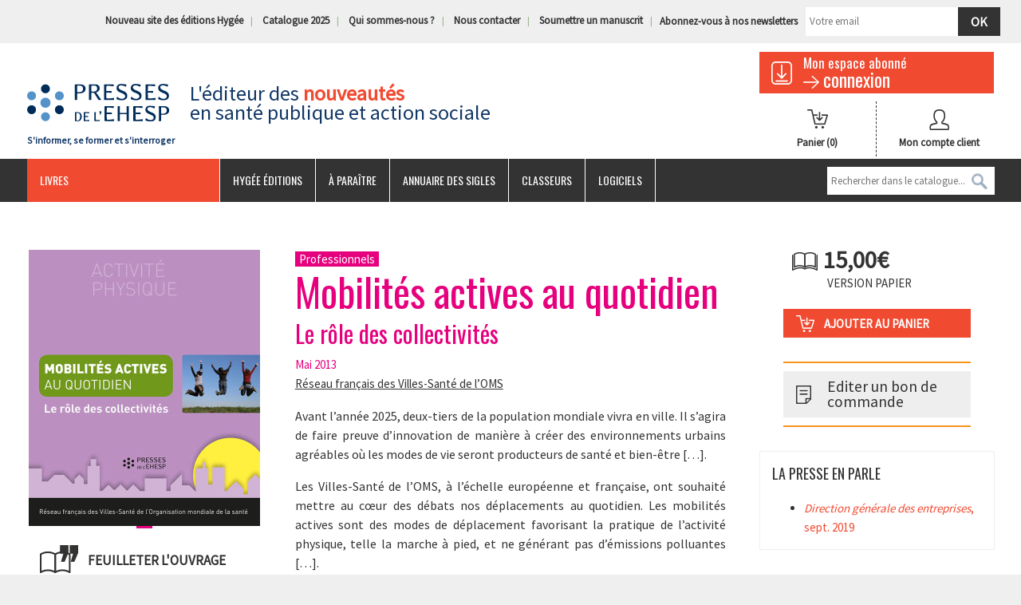

--- FILE ---
content_type: text/html; charset=UTF-8
request_url: https://www.presses.ehesp.fr/produit/mobilites-actives-au-quotidien/
body_size: 27818
content:
<!DOCTYPE html>
<!--[if lt IE 7]> <html class="no-js lt-ie9 lt-ie8 lt-ie7" lang="fr-FR" prefix="og: http://ogp.me/ns#"> 
<![endif]-->
<!--[if IE 7]> <html class="no-js lt-ie9 lt-ie8" lang="fr-FR" prefix="og: http://ogp.me/ns#"> 
<![endif]-->
<!--[if IE 8]> <html class="no-js lt-ie9" lang="fr-FR" prefix="og: http://ogp.me/ns#"> <![endif]-->
<!--[if gt IE 8]><!--> <html class="no-js" lang="fr-FR" prefix="og: http://ogp.me/ns#"> <!--<![endif]-->
    <head>
        <title>Mobilités actives au quotidien : Le rôle des collectivités - Livre</title>
        <meta name="verif" content="monitoring-voyelle" />
        <meta name="author" content="">
        <meta charset="UTF-8">
        <link rel="pingback" href="https://www.presses.ehesp.fr/xmlrpc.php">
        <link rel="profile" href="http://gmpg.org/xfn/11" />
        <meta name="viewport" content="width=device-width, initial-scale=1.0">
        <meta name="theme-color" content="#f04a31">

        <!-- Favicons -->
        <link rel="shortcut icon" href="https://www.presses.ehesp.fr/wp-content/uploads/2017/10/favicon.png">
        <link rel="icon" type="image/png" href="https://www.presses.ehesp.fr/wp-content/uploads/2017/10/favicon.png" />
        <link rel="apple-touch-icon" href="http://www.presses.ehesp.fr/wp-content/themes/voyelle_theme/core/images/ico/favicon.png">
        <link rel="apple-touch-icon" sizes="72x72" href="https://www.presses.ehesp.fr/wp-content/uploads/2019/08/presses_72.png">
        <link rel="apple-touch-icon" sizes="114x114" href="https://www.presses.ehesp.fr/wp-content/uploads/2019/08/presses_144.png">


        <!--[if lt IE 8]>
               <div style=' clear: both; text-align:center; position: relative;'>
            <a href="http://www.microsoft.com/windows/internet-explorer/default.aspx?ocid=ie6_countdown_bannercode"><img src="http://storage.ie6countdown.com/assets/100/images/banners/warning_bar_0000_us.jpg" border="0" alt="" /></a>
         </div>
        <![endif]-->
        
<!-- Google Tag Manager for WordPress by DuracellTomi - http://duracelltomi.com -->
<script type="text/javascript">
	var gtm4wp_datalayer_name = "dataLayer";
	var dataLayer = dataLayer || []
</script>
<!-- End Google Tag Manager for WordPress by DuracellTomi -->
<!-- This site is optimized with the Yoast SEO plugin v3.3.2 - https://yoast.com/wordpress/plugins/seo/ -->
<meta name="description" content="Achetez neuf le livre Mobilités actives au quotidien chez les Presses de l’EHESP !"/>
<meta name="robots" content="noodp"/>
<link rel="canonical" href="https://www.presses.ehesp.fr/produit/mobilites-actives-au-quotidien/" />
<meta property="og:locale" content="fr_FR" />
<meta property="og:type" content="article" />
<meta property="og:title" content="Mobilités actives au quotidien : Le rôle des collectivités - Livre" />
<meta property="og:description" content="Achetez neuf le livre Mobilités actives au quotidien chez les Presses de l’EHESP !" />
<meta property="og:url" content="https://www.presses.ehesp.fr/produit/mobilites-actives-au-quotidien/" />
<meta property="og:site_name" content="Les Presses de l&#039;EHESP" />
<meta property="article:publisher" content="https://www.facebook.com/presses.ehesp" />
<meta property="og:image" content="https://www.presses.ehesp.fr/wp-content/uploads/2016/02/9782810901272.jpg" />
<meta property="og:image:width" content="713" />
<meta property="og:image:height" content="850" />
<meta name="twitter:card" content="summary" />
<meta name="twitter:description" content="Achetez neuf le livre Mobilités actives au quotidien chez les Presses de l’EHESP !" />
<meta name="twitter:title" content="Mobilités actives au quotidien : Le rôle des collectivités - Livre" />
<meta name="twitter:site" content="@EHESP_Editions" />
<meta name="twitter:image" content="https://www.presses.ehesp.fr/wp-content/uploads/2016/02/9782810901272.jpg" />
<meta name="twitter:creator" content="@EHESP_Editions" />
<!-- / Yoast SEO plugin. -->

<link rel='dns-prefetch' href='//fonts.googleapis.com' />
<link rel='dns-prefetch' href='//s.w.org' />
<link rel='stylesheet' id='wp-block-library-css'  href='https://www.presses.ehesp.fr/wp-includes/css/dist/block-library/style.min.css?ver=5.1.1' type='text/css' media='all' />
<link rel='stylesheet' id='follow-up-emails-css'  href='https://www.presses.ehesp.fr/wp-content/plugins/woocommerce-follow-up-emails/templates/followups.css?ver=4.7.1' type='text/css' media='all' />
<link rel='stylesheet' id='woocommerce-layout-css'  href='https://www.presses.ehesp.fr/wp-content/plugins/woocommerce/assets/css/woocommerce-layout.css?ver=3.5.6' type='text/css' media='all' />
<link rel='stylesheet' id='woocommerce-smallscreen-css'  href='https://www.presses.ehesp.fr/wp-content/plugins/woocommerce/assets/css/woocommerce-smallscreen.css?ver=3.5.6' type='text/css' media='only screen and (max-width: 768px)' />
<link rel='stylesheet' id='woocommerce-general-css'  href='https://www.presses.ehesp.fr/wp-content/plugins/woocommerce/assets/css/woocommerce.css?ver=3.5.6' type='text/css' media='all' />
<style id='woocommerce-inline-inline-css' type='text/css'>
.woocommerce form .form-row .required { visibility: visible; }
</style>
<link rel='stylesheet' id='book-css'  href='https://www.presses.ehesp.fr/wp-content/plugins/wppdf/css/wppdf.css?ver=5.1.1' type='text/css' media='all' />
<link rel='stylesheet' id='magnific-css-css'  href='https://www.presses.ehesp.fr/wp-content/plugins/wppdf/css/magnific-popup.css?ver=5.1.1' type='text/css' media='all' />
<link rel='stylesheet' id='grid-css-css'  href='https://www.presses.ehesp.fr/wp-content/plugins/wppdf/css/grid.css?ver=5.1.1' type='text/css' media='all' />
<link rel='stylesheet' id='jquery_modal-css'  href='https://www.presses.ehesp.fr/wp-content/plugins/wppdf/css/jquery.modal.css?ver=5.1.1' type='text/css' media='all' />
<link rel='stylesheet' id='wp-pagenavi-css'  href='https://www.presses.ehesp.fr/wp-content/plugins/wp-pagenavi/pagenavi-css.css?ver=2.70' type='text/css' media='all' />
<link rel='stylesheet' id='yith-wacp-frontend-css'  href='https://www.presses.ehesp.fr/wp-content/plugins/yith-woocommerce-added-to-cart-popup-premium/assets/css/wacp-frontend.css?ver=5.1.1' type='text/css' media='all' />
<style id='yith-wacp-frontend-inline-css' type='text/css'>

                #yith-wacp-popup .yith-wacp-content a.button {
                        background: #ebe9eb;
                        color: #515151;
                }
                #yith-wacp-popup .yith-wacp-content a.button:hover {
                        background: #dad8da;
                        color: #515151;
                }

			#yith-wacp-popup .yith-wacp-content {
				max-width: 700px;
				max-height: 700px;
			}
				#yith-wacp-popup .yith-wacp-message:before {
					min-width: 30px;
					min-height: 30px;
					background: url(http://www.presses.ehesp.fr/wp-content/plugins/yith-woocommerce-added-to-cart-popup-premium/assets/images/message-icon.png) no-repeat center center;
				}
			#yith-wacp-popup .yith-wacp-main {
				background-color: #ffffff;
			}
			#yith-wacp-popup .yith-wacp-overlay {
				background-color: #000000;
			}
			#yith-wacp-popup.open .yith-wacp-overlay {
				opacity: 0.8;
			}
			#yith-wacp-popup .yith-wacp-close {
				color: #ffffff;
			}
			#yith-wacp-popup .yith-wacp-close:hover {
				color: #c0c0c0;
			}
			#yith-wacp-popup .yith-wacp-message {
				color: #000000;
				background-color: #e6ffc5;
			}
			.yith-wacp-content .cart-info > div {
				color: #565656;
			}
			.yith-wacp-content .cart-info > div span {
				color: #000000;
			}
			.yith-wacp-content table.cart-list td.item-info .item-name:hover,
			.yith-wacp-content h3.product-title:hover {
				color: #565656;
			}
			.yith-wacp-content table.cart-list td.item-info .item-name,
			.yith-wacp-content table.cart-list td.item-info dl,
			.yith-wacp-content h3.product-title {
				color: #000000;
			}
			.yith-wacp-content table.cart-list td.item-info .item-price,
			.yith-wacp-content .product-price,
			.yith-wacp-content ul.products li.product .price {
				color: #565656;
			}
</style>
<link rel='stylesheet' id='evcal_google_fonts-css'  href='//fonts.googleapis.com/css?family=Oswald%3A400%2C300%7COpen+Sans%3A400%2C300&#038;ver=5.1.1' type='text/css' media='screen' />
<link rel='stylesheet' id='evcal_cal_default-css'  href='https://www.presses.ehesp.fr/wp-content/plugins/eventON/assets/css/eventon_styles.css?ver=2.3.16' type='text/css' media='all' />
<link rel='stylesheet' id='evo_font_icons-css'  href='https://www.presses.ehesp.fr/wp-content/plugins/eventON/assets/fonts/font-awesome.css?ver=5.1.1' type='text/css' media='all' />
<link rel='stylesheet' id='fancybox-css'  href='https://www.presses.ehesp.fr/wp-content/plugins/easy-fancybox/css/jquery.fancybox.1.3.23.css' type='text/css' media='screen' />
<link rel='stylesheet' id='wacp-scroller-plugin-css-css'  href='https://www.presses.ehesp.fr/wp-content/plugins/yith-woocommerce-added-to-cart-popup-premium/assets/css/perfect-scrollbar.css?ver=5.1.1' type='text/css' media='all' />
<link rel='stylesheet' id='redux-google-fonts-core_options-css'  href='https://fonts.googleapis.com/css?family=Source+Sans+Pro%3A400%7COswald%3A400&#038;ver=1589462572' type='text/css' media='all' />
<link rel='stylesheet' id='bootstrap-css-css'  href='https://www.presses.ehesp.fr/wp-content/themes/voyelle_theme/core/css/bootstrap.min.css?ver=5.1.1' type='text/css' media='all' />
<link rel='stylesheet' id='font-awesome-css'  href='https://maxcdn.bootstrapcdn.com/font-awesome/4.4.0/css/font-awesome.min.css?ver=5.1.1' type='text/css' media='all' />
<link rel='stylesheet' id='animate-css'  href='https://www.presses.ehesp.fr/wp-content/themes/voyelle_theme/core/css/animate.css?ver=5.1.1' type='text/css' media='all' />
<link rel='stylesheet' id='main-styles-css'  href='https://www.presses.ehesp.fr/wp-content/themes/voyelle_theme/style.css?ver=4.4.27' type='text/css' media='all' />
<link rel='stylesheet' id='custom-color-scheme-css'  href='https://www.presses.ehesp.fr/wp-content/themes/voyelle_theme/core/css/custom-color-scheme.php?ver=5.1.1' type='text/css' media='all' />
<link rel='stylesheet' id='custom-css-css'  href='https://www.presses.ehesp.fr/wp-content/themes/voyelle_theme/core/css/custom-css.php?ver=5.1.1' type='text/css' media='all' />
<link rel='stylesheet' id='voy_css_fontawesome-css'  href='https://maxcdn.bootstrapcdn.com/font-awesome/4.4.0/css/font-awesome.min.css?ver=5.1.1' type='text/css' media='all' />
<link rel='stylesheet' id='voy_css_voyelleframework-css'  href='https://www.presses.ehesp.fr/wp-content/themes/voyelle_theme/voyelle/assets/css/voyelleframework.css?ver=5.1.1' type='text/css' media='all' />
<script type='text/javascript' src='https://www.presses.ehesp.fr/wp-includes/js/jquery/jquery.js?ver=1.12.4'></script>
<script type='text/javascript' src='https://www.presses.ehesp.fr/wp-includes/js/jquery/jquery-migrate.min.js?ver=1.4.1'></script>
<script type='text/javascript'>
/* <![CDATA[ */
var FUE = {"ajaxurl":"https:\/\/www.presses.ehesp.fr\/wp-admin\/admin-ajax.php","ajax_loader":"https:\/\/www.presses.ehesp.fr\/wp-content\/plugins\/woocommerce-follow-up-emails\/templates\/images\/ajax-loader.gif"};
/* ]]> */
</script>
<script type='text/javascript' src='https://www.presses.ehesp.fr/wp-content/plugins/woocommerce-follow-up-emails/templates/js/fue-account-subscriptions.js?ver=4.7.1'></script>
<script type='text/javascript' src='https://www.presses.ehesp.fr/wp-content/plugins/wppdf/js/pdf.js?ver=5.1.1'></script>
<script type='text/javascript' src='https://www.presses.ehesp.fr/wp-content/plugins/wppdf/js/wppdf.min.js?ver=5.1.1'></script>
<script type='text/javascript' src='https://www.presses.ehesp.fr/wp-content/plugins/wppdf/js/jquery.magnific-popup.min.js?ver=5.1.1'></script>
<script type='text/javascript' src='https://www.presses.ehesp.fr/wp-content/plugins/wppdf/js/jquery.modal.min.js?ver=5.1.1'></script>
<script type='text/javascript' src='https://www.presses.ehesp.fr/wp-content/plugins/duracelltomi-google-tag-manager/js/gtm4wp-form-move-tracker.js?ver=1.2'></script>
<script type='text/javascript' src='https://www.presses.ehesp.fr/wp-content/themes/voyelle_theme/core/js/min/modernizr.min.js?ver=2.6.2'></script>
<script type='text/javascript' src='https://www.presses.ehesp.fr/wp-content/themes/voyelle_theme/voyelle/assets/js/voyelle.js?ver=2.6.2'></script>
	<noscript><style>.woocommerce-product-gallery{ opacity: 1 !important; }</style></noscript>
	

<!-- EventON Version -->
<meta name="generator" content="EventON 2.3.16" />

		<style type="text/css">.recentcomments a{display:inline !important;padding:0 !important;margin:0 !important;}</style>
		
<!-- Google Tag Manager for WordPress by DuracellTomi -->
<script type="text/javascript">
	dataLayer.push({"pagePostType":"product","pagePostType2":"single-product","pagePostAuthor":"C\u00e9cile Luizard","ecommerce":{"detail":{"products":[{"name":"Mobilit\u00e9s actives au quotidien","id":1421,"price":"15.00","category":"\u00c9ducation, pr\u00e9vention et promotion en sant\u00e9"}]}}});
</script>		<style type="text/css" id="wp-custom-css">
			.menu-wrapper .main-menu ul.sub-menu > li a {
	color: #000;
}
.cart.customize-unpreviewable {
	display:none;
}
.product.type-product > *:last-child:not(:first-child).row {
	display:none;
}
.product.type-product + .row {
	display:none;
}
.home .cart,
.archive.tax-product_cat .cart {
	display:none;
}
.header-info .slogan h1,
.header-info .slogan p {
    margin: 44px 0;
}		</style>
		<style type="text/css" title="dynamic-css" class="options-output">body{font-family:"Source Sans Pro";font-weight:400;font-style:normal;color:#333333;font-size:15px;}h1, h2, h3, h4, h5, h6{font-family:Oswald;font-weight:400;}</style>  
        <link rel="stylesheet" type="text/css" href="//cdn.jsdelivr.net/npm/slick-carousel@1.8.1/slick/slick.css"/>
        <script type="text/javascript" src="//cdn.jsdelivr.net/npm/slick-carousel@1.8.1/slick/slick.min.js"></script>
    </head>
    <body class="product-template-default single single-product postid-1421 woocommerce woocommerce-page woocommerce-no-js sante-publique promotion-de-la-sante">


        <header class="site-header">
            
            <div class="top-header visible-md visible-lg">
                <div class="container ">
                    <div class="header-info">
                        <div class="header__search">
                        </div>
                        <ul id="menu-menu-top" class=""><li id="menu-item-49817" class="menu-item menu-item-type-custom menu-item-object-custom menu-item-49817"><a href="https://www.hygee-editions.fr">Nouveau site des éditions Hygée</a></li>
<li id="menu-item-18510" class="menu-item menu-item-type-post_type menu-item-object-product menu-item-18510"><a href="https://www.presses.ehesp.fr/produit/catalogue-2025/">Catalogue 2025</a></li>
<li id="menu-item-441" class="menu-item menu-item-type-post_type menu-item-object-page menu-item-441"><a href="https://www.presses.ehesp.fr/qui-sommes-nous/">Qui sommes-nous ?</a></li>
<li id="menu-item-440" class="menu-item menu-item-type-post_type menu-item-object-page menu-item-440"><a href="https://www.presses.ehesp.fr/nous-contacter/">Nous contacter</a></li>
<li id="menu-item-46188" class="menu-item menu-item-type-post_type menu-item-object-page menu-item-46188"><a href="https://www.presses.ehesp.fr/soumettre-manuscrit-2/">Soumettre un manuscrit</a></li>
</ul>                        <div class="block_newsletter">
                <div class='gf_browser_chrome gform_wrapper' id='gform_wrapper_1' ><form method='post' enctype='multipart/form-data'  id='gform_1'  action='/produit/mobilites-actives-au-quotidien/'>
                        <div class='gform_heading'>
                            <span class='gform_description'></span>
                        </div>
                        <div class='gform_body'><ul id='gform_fields_1' class='gform_fields top_label form_sublabel_below description_below'><li id='field_1_1' class='gfield gfield_contains_required field_sublabel_below field_description_below' ><label class='gfield_label' for='input_1_1' >Abonnez-vous à nos newsletters<span class='gfield_required'>*</span></label><div class='ginput_container ginput_container_email'>
                            <input name='input_1' id='input_1_1' type='text' value='' class='medium' tabindex='1'   placeholder='Votre email'/>
                        </div></li>
                            </ul></div>
        <div class='gform_footer top_label'> <input type="submit" id="gform_submit_button_1" class="gform_button button" value="Ok" tabindex="2" onclick="ga('send', 'event', { eventCategory: 'Formulaires', eventAction: 'Abonnement Newsletter', eventLabel: 'Abonnement Newsletter'});if(window[&quot;gf_submitting_1&quot;]){return false;}  window[&quot;gf_submitting_1&quot;]=true;  " onkeypress='if( event.keyCode == 13 ){ if(window["gf_submitting_1"]){return false;} window["gf_submitting_1"]=true;  jQuery("#gform_1").trigger("submit",[true]); }'> 
            <input type='hidden' class='gform_hidden' name='is_submit_1' value='1' />
            <input type='hidden' class='gform_hidden' name='gform_submit' value='1' />
            
            <input type='hidden' class='gform_hidden' name='gform_unique_id' value='' />
            <input type='hidden' class='gform_hidden' name='state_1' value='WyJbXSIsImYzMWM0OWZmMzU4NDY2MWJhMzA0MzJjZmMyN2ViOThhIl0=' />
            <input type='hidden' class='gform_hidden' name='gform_target_page_number_1' id='gform_target_page_number_1' value='0' />
            <input type='hidden' class='gform_hidden' name='gform_source_page_number_1' id='gform_source_page_number_1' value='1' />
            <input type='hidden' name='gform_field_values' value='' />
            
        </div>
                        </form>
                        </div><script type='text/javascript'> jQuery(document).bind('gform_post_render', function(event, formId, currentPage){if(formId == 1) {if(typeof Placeholders != 'undefined'){
                        Placeholders.enable();
                    }} } );jQuery(document).bind('gform_post_conditional_logic', function(event, formId, fields, isInit){} );</script><script type='text/javascript'> jQuery(document).ready(function(){jQuery(document).trigger('gform_post_render', [1, 1]) } ); </script></div> 
                    </div>
                </div>
            </div>

            <div class="container">

                <div class="row">

                    <div class="col-md-2 col-sm-4 col-xs-12 logo">
                        <a href="https://www.presses.ehesp.fr">
                            <img src="https://www.presses.ehesp.fr/wp-content/uploads/2016/01/logo-presses-ehesp.gif" alt="Les Presses de l&#039;EHESP">
                            <p>S&#039;informer, se former et s&#039;interroger</p>
                        </a>
                    </div> <!-- /.logo -->

                    <div class="col-md-7 col-sm-4  hidden-xs  header-info">


                        <div class="slogan">
                                                            <p>L'éditeur des <span>nouveautés</span><br>en santé publique et action sociale</p>
                                                    </div>
                    </div>
                    <!-- /.col-md-8 -->

                    <div class="col-md-3 col-sm-4 col-xs-12">
                        <div class="row">
                            <div class="col-md-12 col-xs-12">
                                <a class="espaceclient" href="https://presses.ehesp.fr/abonnes">
                                    <h3>Mon espace abonné</h3>
                                    <span class="felche_lire_suite">connexion</span>
                                </a> 
                            </div> <!-- /.col-md-12 -->
                        </div><!-- /.row -->

                        <div class="row">
                            <div class="col-md-6 col-xs-6 panier">
                                <a class="cart-contents" href="https://www.presses.ehesp.fr/panier/" title="View your shopping cart">
                                        <!--<span class="amount">0,00&euro;</span> -->
                                    Panier
                                    <span class="count">(0)</span>
                                </a>
                            </div>

                            <div class="col-md-6 col-xs-6 compte">
                                <a href="/mon-compte/">
                                    Mon compte client
                                </a> 
                            </div>
                        </div>



                    </div> <!-- /.col-md-2 -->
                </div><!-- /.row -->

            </div>

            <div class="responsive-menu visible-sm visible-xs">
                <a href="#" class="toggle-menu"><i class="fa fa-bars"></i> MENU</a>
                <div class="menu-open">
                    <nav>

                        <div id="formSearchResponsive">
                            <form method="get" name="SearchForm" action="https://www.presses.ehesp.fr">
                                <input type="text" name="s" id="s" placeholder="Rechercher dans le catalogue...">
                                <INPUT id="search_button_responsive" border="0"  type="image" Value="Rechercher" />
                            </form>
                        </div>
<ul id="menu-menu-principale" class=""><li id="menu-item-1959" class="menu-item menu-item-type-post_type menu-item-object-page menu-item-home menu-item-has-children menu-item-1959"><a href="https://www.presses.ehesp.fr/">Livres</a>
<ul class="sub-menu">
	<li id="menu-item-423" class="menu-item menu-item-type-taxonomy menu-item-object-product_cat menu-item-has-children menu-item-423"><a href="https://www.presses.ehesp.fr/categorie-produit/livre/action_sociale/">Action sociale</a>
	<ul class="sub-menu">
		<li id="menu-item-1885" class="menu-item menu-item-type-taxonomy menu-item-object-product_cat menu-item-1885"><a href="https://www.presses.ehesp.fr/categorie-produit/livre/action_sociale/formation-et-recherche-en-intervention-sociale/">Formation travail social</a></li>
		<li id="menu-item-1886" class="menu-item menu-item-type-taxonomy menu-item-object-product_cat menu-item-1886"><a href="https://www.presses.ehesp.fr/categorie-produit/livre/action_sociale/perte-dautonomie-personnes-agees/">Grand âge</a></li>
		<li id="menu-item-425" class="menu-item menu-item-type-taxonomy menu-item-object-product_cat menu-item-425"><a href="https://www.presses.ehesp.fr/categorie-produit/livre/action_sociale/perte-dautonomie-personnes-handicapees/">Handicap</a></li>
		<li id="menu-item-1884" class="menu-item menu-item-type-taxonomy menu-item-object-product_cat menu-item-1884"><a href="https://www.presses.ehesp.fr/categorie-produit/livre/action_sociale/champs-daction-et-problematiques-du-travail-social/">Pratiques professionnelles</a></li>
		<li id="menu-item-39797" class="menu-item menu-item-type-taxonomy menu-item-object-product_cat menu-item-39797"><a href="https://www.presses.ehesp.fr/categorie-produit/livre/action_sociale/protection-de-lenfance/">Protection de l&rsquo;enfance</a></li>
		<li id="menu-item-39677" class="menu-item menu-item-type-taxonomy menu-item-object-product_cat menu-item-39677"><a href="https://www.presses.ehesp.fr/categorie-produit/livre/action_sociale/reflexions-sur-le-travail-social/">Réflexions sur le travail social</a></li>
	</ul>
</li>
	<li id="menu-item-424" class="menu-item menu-item-type-taxonomy menu-item-object-product_cat menu-item-has-children menu-item-424"><a href="https://www.presses.ehesp.fr/categorie-produit/livre/politiques-sociales-et-de-sante/">Politiques sociales &amp; de santé</a>
	<ul class="sub-menu">
		<li id="menu-item-1892" class="menu-item menu-item-type-taxonomy menu-item-object-product_cat menu-item-1892"><a href="https://www.presses.ehesp.fr/categorie-produit/livre/politiques-sociales-et-de-sante/ethique/">Ethique</a></li>
		<li id="menu-item-39681" class="menu-item menu-item-type-taxonomy menu-item-object-product_cat menu-item-39681"><a href="https://www.presses.ehesp.fr/categorie-produit/livre/politiques-sociales-et-de-sante/famille-et-parentalite/">Famille et parentalité</a></li>
		<li id="menu-item-39684" class="menu-item menu-item-type-taxonomy menu-item-object-product_cat menu-item-39684"><a href="https://www.presses.ehesp.fr/categorie-produit/livre/politiques-sociales-et-de-sante/genre-et-sante/">Genre et santé</a></li>
		<li id="menu-item-1894" class="menu-item menu-item-type-taxonomy menu-item-object-product_cat menu-item-1894"><a href="https://www.presses.ehesp.fr/categorie-produit/livre/politiques-sociales-et-de-sante/parcours-de-soins-et-de-sante/">Parcours de soins et de santé</a></li>
		<li id="menu-item-1895" class="menu-item menu-item-type-taxonomy menu-item-object-product_cat menu-item-1895"><a href="https://www.presses.ehesp.fr/categorie-produit/livre/politiques-sociales-et-de-sante/politiques-et-pratiques/">Politiques et pratiques</a></li>
		<li id="menu-item-1893" class="menu-item menu-item-type-taxonomy menu-item-object-product_cat menu-item-1893"><a href="https://www.presses.ehesp.fr/categorie-produit/livre/politiques-sociales-et-de-sante/evaluation-des-politiques-publiques/">Politiques publiques</a></li>
		<li id="menu-item-39682" class="menu-item menu-item-type-taxonomy menu-item-object-product_cat menu-item-39682"><a href="https://www.presses.ehesp.fr/categorie-produit/livre/politiques-sociales-et-de-sante/protection-sociale/">Protection sociale</a></li>
	</ul>
</li>
	<li id="menu-item-1902" class="menu-item menu-item-type-taxonomy menu-item-object-product_cat current-product-ancestor current-menu-parent current-product-parent menu-item-has-children menu-item-1902"><a href="https://www.presses.ehesp.fr/categorie-produit/livre/sante-publique/">Santé publique</a>
	<ul class="sub-menu">
		<li id="menu-item-39686" class="menu-item menu-item-type-taxonomy menu-item-object-product_cat menu-item-39686"><a href="https://www.presses.ehesp.fr/categorie-produit/livre/sante-publique/addictions/">Addictions</a></li>
		<li id="menu-item-39657" class="menu-item menu-item-type-taxonomy menu-item-object-product_cat menu-item-39657"><a href="https://www.presses.ehesp.fr/categorie-produit/livre/sante-publique/acteurs-de-sante/">Acteurs de santé</a></li>
		<li id="menu-item-1888" class="menu-item menu-item-type-taxonomy menu-item-object-product_cat current-product-ancestor current-menu-parent current-product-parent menu-item-1888"><a href="https://www.presses.ehesp.fr/categorie-produit/livre/sante-publique/promotion-de-la-sante/">Éducation, prévention et promotion (en santé)</a></li>
		<li id="menu-item-39659" class="menu-item menu-item-type-taxonomy menu-item-object-product_cat menu-item-39659"><a href="https://www.presses.ehesp.fr/categorie-produit/livre/sante-publique/epidemiologie/">Épidémiologie</a></li>
		<li id="menu-item-1904" class="menu-item menu-item-type-taxonomy menu-item-object-product_cat menu-item-1904"><a href="https://www.presses.ehesp.fr/categorie-produit/livre/sante-publique/environnement-et-sante/">Santé environnementale</a></li>
		<li id="menu-item-1907" class="menu-item menu-item-type-taxonomy menu-item-object-product_cat menu-item-1907"><a href="https://www.presses.ehesp.fr/categorie-produit/livre/sante-publique/securite-sanitaire/">Veille et sécurité sanitaire</a></li>
	</ul>
</li>
	<li id="menu-item-1896" class="menu-item menu-item-type-taxonomy menu-item-object-product_cat menu-item-has-children menu-item-1896"><a href="https://www.presses.ehesp.fr/categorie-produit/livre/management-sante-social/">Management Santé / Social</a>
	<ul class="sub-menu">
		<li id="menu-item-1898" class="menu-item menu-item-type-taxonomy menu-item-object-product_cat menu-item-1898"><a href="https://www.presses.ehesp.fr/categorie-produit/livre/management-sante-social/droit-sante-ethique/">Droit de la santé</a></li>
		<li id="menu-item-1899" class="menu-item menu-item-type-taxonomy menu-item-object-product_cat menu-item-1899"><a href="https://www.presses.ehesp.fr/categorie-produit/livre/management-sante-social/gestion-comptable-budgetaire-et-financiere/">Gestion budgétaire et financière</a></li>
		<li id="menu-item-39687" class="menu-item menu-item-type-taxonomy menu-item-object-product_cat menu-item-39687"><a href="https://www.presses.ehesp.fr/categorie-produit/livre/management-sante-social/gestion-de-crise/">Gestion de crise</a></li>
		<li id="menu-item-1963" class="menu-item menu-item-type-taxonomy menu-item-object-product_cat menu-item-1963"><a href="https://www.presses.ehesp.fr/categorie-produit/livre/management-sante-social/conduite-du-changement-et-management-operationnel/">Management</a></li>
		<li id="menu-item-39688" class="menu-item menu-item-type-taxonomy menu-item-object-product_cat menu-item-39688"><a href="https://www.presses.ehesp.fr/categorie-produit/livre/management-sante-social/marketing-et-communication/">Marketing et communication</a></li>
		<li id="menu-item-1900" class="menu-item menu-item-type-taxonomy menu-item-object-product_cat menu-item-1900"><a href="https://www.presses.ehesp.fr/categorie-produit/livre/management-sante-social/gestion-des-ressources-humaines/">Ressources humaines et dialogue social</a></li>
		<li id="menu-item-1901" class="menu-item menu-item-type-taxonomy menu-item-object-product_cat menu-item-1901"><a href="https://www.presses.ehesp.fr/categorie-produit/livre/management-sante-social/systemes-dinformation-en-sante/">Santé numérique</a></li>
	</ul>
</li>
</ul>
</li>
<li id="menu-item-49822" class="menu-item menu-item-type-custom menu-item-object-custom menu-item-49822"><a href="https://www.hygee-editions.fr">Hygée éditions</a></li>
<li id="menu-item-29995" class="menu-item menu-item-type-custom menu-item-object-custom menu-item-29995"><a href="https://www.presses.ehesp.fr/?s=&#038;x=6&#038;y=5&#038;fwp_affiner=a-paraitre">À paraître</a></li>
<li id="menu-item-40542" class="menu-item menu-item-type-post_type menu-item-object-page menu-item-40542"><a href="https://www.presses.ehesp.fr/annuaire-des-sigles/">Annuaire des sigles</a></li>
<li id="menu-item-442" class="menu-item menu-item-type-taxonomy menu-item-object-product_cat menu-item-442"><a href="https://www.presses.ehesp.fr/categorie-produit/classeur/">Classeurs</a></li>
<li id="menu-item-443" class="menu-item menu-item-type-taxonomy menu-item-object-product_cat menu-item-443"><a href="https://www.presses.ehesp.fr/categorie-produit/logiciel/">Logiciels</a></li>
</ul>                    </nav>
                </div> <!-- /.menu-open -->
            </div> <!-- /.responsive-menu -->		

            <div id="mainmenu" class="menu-wrapper visible-md visible-lg">
                <div class="container">
                    <div class="inner-menu">
                        <div class="row">
                            <div class="col-md-12 main-menu slideOutLeft">
                                <nav>
<ul id="menu-menu-principale-1" class="sf-menu"><li class="menu-item menu-item-type-post_type menu-item-object-page menu-item-home menu-item-has-children menu-item-1959"><a href="https://www.presses.ehesp.fr/">Livres</a>
<ul class="sub-menu">
	<li class="menu-item menu-item-type-taxonomy menu-item-object-product_cat menu-item-has-children menu-item-423"><a href="https://www.presses.ehesp.fr/categorie-produit/livre/action_sociale/">Action sociale</a>
	<ul class="sub-menu">
		<li class="menu-item menu-item-type-taxonomy menu-item-object-product_cat menu-item-1885"><a href="https://www.presses.ehesp.fr/categorie-produit/livre/action_sociale/formation-et-recherche-en-intervention-sociale/">Formation travail social</a></li>
		<li class="menu-item menu-item-type-taxonomy menu-item-object-product_cat menu-item-1886"><a href="https://www.presses.ehesp.fr/categorie-produit/livre/action_sociale/perte-dautonomie-personnes-agees/">Grand âge</a></li>
		<li class="menu-item menu-item-type-taxonomy menu-item-object-product_cat menu-item-425"><a href="https://www.presses.ehesp.fr/categorie-produit/livre/action_sociale/perte-dautonomie-personnes-handicapees/">Handicap</a></li>
		<li class="menu-item menu-item-type-taxonomy menu-item-object-product_cat menu-item-1884"><a href="https://www.presses.ehesp.fr/categorie-produit/livre/action_sociale/champs-daction-et-problematiques-du-travail-social/">Pratiques professionnelles</a></li>
		<li class="menu-item menu-item-type-taxonomy menu-item-object-product_cat menu-item-39797"><a href="https://www.presses.ehesp.fr/categorie-produit/livre/action_sociale/protection-de-lenfance/">Protection de l&rsquo;enfance</a></li>
		<li class="menu-item menu-item-type-taxonomy menu-item-object-product_cat menu-item-39677"><a href="https://www.presses.ehesp.fr/categorie-produit/livre/action_sociale/reflexions-sur-le-travail-social/">Réflexions sur le travail social</a></li>
	</ul>
</li>
	<li class="menu-item menu-item-type-taxonomy menu-item-object-product_cat menu-item-has-children menu-item-424"><a href="https://www.presses.ehesp.fr/categorie-produit/livre/politiques-sociales-et-de-sante/">Politiques sociales &amp; de santé</a>
	<ul class="sub-menu">
		<li class="menu-item menu-item-type-taxonomy menu-item-object-product_cat menu-item-1892"><a href="https://www.presses.ehesp.fr/categorie-produit/livre/politiques-sociales-et-de-sante/ethique/">Ethique</a></li>
		<li class="menu-item menu-item-type-taxonomy menu-item-object-product_cat menu-item-39681"><a href="https://www.presses.ehesp.fr/categorie-produit/livre/politiques-sociales-et-de-sante/famille-et-parentalite/">Famille et parentalité</a></li>
		<li class="menu-item menu-item-type-taxonomy menu-item-object-product_cat menu-item-39684"><a href="https://www.presses.ehesp.fr/categorie-produit/livre/politiques-sociales-et-de-sante/genre-et-sante/">Genre et santé</a></li>
		<li class="menu-item menu-item-type-taxonomy menu-item-object-product_cat menu-item-1894"><a href="https://www.presses.ehesp.fr/categorie-produit/livre/politiques-sociales-et-de-sante/parcours-de-soins-et-de-sante/">Parcours de soins et de santé</a></li>
		<li class="menu-item menu-item-type-taxonomy menu-item-object-product_cat menu-item-1895"><a href="https://www.presses.ehesp.fr/categorie-produit/livre/politiques-sociales-et-de-sante/politiques-et-pratiques/">Politiques et pratiques</a></li>
		<li class="menu-item menu-item-type-taxonomy menu-item-object-product_cat menu-item-1893"><a href="https://www.presses.ehesp.fr/categorie-produit/livre/politiques-sociales-et-de-sante/evaluation-des-politiques-publiques/">Politiques publiques</a></li>
		<li class="menu-item menu-item-type-taxonomy menu-item-object-product_cat menu-item-39682"><a href="https://www.presses.ehesp.fr/categorie-produit/livre/politiques-sociales-et-de-sante/protection-sociale/">Protection sociale</a></li>
	</ul>
</li>
	<li class="menu-item menu-item-type-taxonomy menu-item-object-product_cat current-product-ancestor current-menu-parent current-product-parent menu-item-has-children menu-item-1902"><a href="https://www.presses.ehesp.fr/categorie-produit/livre/sante-publique/">Santé publique</a>
	<ul class="sub-menu">
		<li class="menu-item menu-item-type-taxonomy menu-item-object-product_cat menu-item-39686"><a href="https://www.presses.ehesp.fr/categorie-produit/livre/sante-publique/addictions/">Addictions</a></li>
		<li class="menu-item menu-item-type-taxonomy menu-item-object-product_cat menu-item-39657"><a href="https://www.presses.ehesp.fr/categorie-produit/livre/sante-publique/acteurs-de-sante/">Acteurs de santé</a></li>
		<li class="menu-item menu-item-type-taxonomy menu-item-object-product_cat current-product-ancestor current-menu-parent current-product-parent menu-item-1888"><a href="https://www.presses.ehesp.fr/categorie-produit/livre/sante-publique/promotion-de-la-sante/">Éducation, prévention et promotion (en santé)</a></li>
		<li class="menu-item menu-item-type-taxonomy menu-item-object-product_cat menu-item-39659"><a href="https://www.presses.ehesp.fr/categorie-produit/livre/sante-publique/epidemiologie/">Épidémiologie</a></li>
		<li class="menu-item menu-item-type-taxonomy menu-item-object-product_cat menu-item-1904"><a href="https://www.presses.ehesp.fr/categorie-produit/livre/sante-publique/environnement-et-sante/">Santé environnementale</a></li>
		<li class="menu-item menu-item-type-taxonomy menu-item-object-product_cat menu-item-1907"><a href="https://www.presses.ehesp.fr/categorie-produit/livre/sante-publique/securite-sanitaire/">Veille et sécurité sanitaire</a></li>
	</ul>
</li>
	<li class="menu-item menu-item-type-taxonomy menu-item-object-product_cat menu-item-has-children menu-item-1896"><a href="https://www.presses.ehesp.fr/categorie-produit/livre/management-sante-social/">Management Santé / Social</a>
	<ul class="sub-menu">
		<li class="menu-item menu-item-type-taxonomy menu-item-object-product_cat menu-item-1898"><a href="https://www.presses.ehesp.fr/categorie-produit/livre/management-sante-social/droit-sante-ethique/">Droit de la santé</a></li>
		<li class="menu-item menu-item-type-taxonomy menu-item-object-product_cat menu-item-1899"><a href="https://www.presses.ehesp.fr/categorie-produit/livre/management-sante-social/gestion-comptable-budgetaire-et-financiere/">Gestion budgétaire et financière</a></li>
		<li class="menu-item menu-item-type-taxonomy menu-item-object-product_cat menu-item-39687"><a href="https://www.presses.ehesp.fr/categorie-produit/livre/management-sante-social/gestion-de-crise/">Gestion de crise</a></li>
		<li class="menu-item menu-item-type-taxonomy menu-item-object-product_cat menu-item-1963"><a href="https://www.presses.ehesp.fr/categorie-produit/livre/management-sante-social/conduite-du-changement-et-management-operationnel/">Management</a></li>
		<li class="menu-item menu-item-type-taxonomy menu-item-object-product_cat menu-item-39688"><a href="https://www.presses.ehesp.fr/categorie-produit/livre/management-sante-social/marketing-et-communication/">Marketing et communication</a></li>
		<li class="menu-item menu-item-type-taxonomy menu-item-object-product_cat menu-item-1900"><a href="https://www.presses.ehesp.fr/categorie-produit/livre/management-sante-social/gestion-des-ressources-humaines/">Ressources humaines et dialogue social</a></li>
		<li class="menu-item menu-item-type-taxonomy menu-item-object-product_cat menu-item-1901"><a href="https://www.presses.ehesp.fr/categorie-produit/livre/management-sante-social/systemes-dinformation-en-sante/">Santé numérique</a></li>
	</ul>
</li>
</ul>
</li>
<li class="menu-item menu-item-type-custom menu-item-object-custom menu-item-49822"><a href="https://www.hygee-editions.fr">Hygée éditions</a></li>
<li class="menu-item menu-item-type-custom menu-item-object-custom menu-item-29995"><a href="https://www.presses.ehesp.fr/?s=&#038;x=6&#038;y=5&#038;fwp_affiner=a-paraitre">À paraître</a></li>
<li class="menu-item menu-item-type-post_type menu-item-object-page menu-item-40542"><a href="https://www.presses.ehesp.fr/annuaire-des-sigles/">Annuaire des sigles</a></li>
<li class="menu-item menu-item-type-taxonomy menu-item-object-product_cat menu-item-442"><a href="https://www.presses.ehesp.fr/categorie-produit/classeur/">Classeurs</a></li>
<li class="menu-item menu-item-type-taxonomy menu-item-object-product_cat menu-item-443"><a href="https://www.presses.ehesp.fr/categorie-produit/logiciel/">Logiciels</a></li>
</ul>                                </nav>
                                                                <div class="search-form">

                                        <form method="get" name="SearchForm" action="https://www.presses.ehesp.fr">

                                            <input type="text" name="s" id="s" placeholder="Rechercher dans le catalogue...">
                                            <INPUT id="search_button" border=0 src="https://www.presses.ehesp.fr/wp-content/themes/voyelle_theme/core/images/recherche_catalogue.png" type=image Value=submit> 

                                        </form>
                                        <script type="text/javascript">
                                            // listen for scroll
                                            var positionElementInPage = $('#mainmenu').offset().top;
                                            $(window).scroll(
                                                    function () {
                                                        if ($(window).scrollTop() >= positionElementInPage) {
                                                            // fixed
                                                            $('#mainmenu').addClass("floatable");
                                                        } else {
                                                            // relative
                                                            $('#mainmenu').removeClass("floatable");
                                                        }
                                                    }
                                            );
                                        </script>	                 	


                                    </div> <!-- /.search-form -->  
                            </div> <!-- /.main-menu -->
                        </div> <!-- /.row -->
                    </div> <!-- /.inner-menu -->
                </div> <!-- /.container -->
            </div> <!-- /.menu-wrapper -->
        </header> <!-- /.site-header -->


<div class="fond_blanc">
	<div class="container">

		<div class="row">
			<div class="col-md-12">
				<div class="OLD_box-content">

					
					
						
<div class="woocommerce-notices-wrapper"></div>
<div itemscope itemtype="http://schema.org/Product" id="product-1421" class="post-1421 product type-product status-publish has-post-thumbnail product_cat-sante-publique product_cat-promotion-de-la-sante product_tag-professionnels first instock taxable shipping-taxable purchasable product-type-simple" >

		<div class="row product_categ_132" itemscope itemtype="http://schema.org/Book">
		<div class="col-md-3">
			<div class="OLD_box-content">
				
				
	<div class="vignette_livre_pdt">
		<a href="https://www.presses.ehesp.fr/produit/mobilites-actives-au-quotidien/">
            <div itemprop="image"><img width="290" height="346" src="https://www.presses.ehesp.fr/wp-content/uploads/2016/02/9782810901272-290x346.jpg" class="attachment-vignette-livre_pdt size-vignette-livre_pdt wp-post-image" alt="" srcset="https://www.presses.ehesp.fr/wp-content/uploads/2016/02/9782810901272-290x346.jpg 290w, https://www.presses.ehesp.fr/wp-content/uploads/2016/02/9782810901272-600x715.jpg 600w, https://www.presses.ehesp.fr/wp-content/uploads/2016/02/9782810901272-252x300.jpg 252w, https://www.presses.ehesp.fr/wp-content/uploads/2016/02/9782810901272-198x236.jpg 198w, https://www.presses.ehesp.fr/wp-content/uploads/2016/02/9782810901272-336x400.jpg 336w, https://www.presses.ehesp.fr/wp-content/uploads/2016/02/9782810901272-203x242.jpg 203w, https://www.presses.ehesp.fr/wp-content/uploads/2016/02/9782810901272-123x147.jpg 123w, https://www.presses.ehesp.fr/wp-content/uploads/2016/02/9782810901272-218x260.jpg 218w, https://www.presses.ehesp.fr/wp-content/uploads/2016/02/9782810901272-220x262.jpg 220w, https://www.presses.ehesp.fr/wp-content/uploads/2016/02/9782810901272-100x119.jpg 100w, https://www.presses.ehesp.fr/wp-content/uploads/2016/02/9782810901272-67x80.jpg 67w, https://www.presses.ehesp.fr/wp-content/uploads/2016/02/9782810901272-59x70.jpg 59w, https://www.presses.ehesp.fr/wp-content/uploads/2016/02/9782810901272-344x410.jpg 344w, https://www.presses.ehesp.fr/wp-content/uploads/2016/02/9782810901272-410x489.jpg 410w, https://www.presses.ehesp.fr/wp-content/uploads/2016/02/9782810901272-365x435.jpg 365w, https://www.presses.ehesp.fr/wp-content/uploads/2016/02/9782810901272-165x197.jpg 165w, https://www.presses.ehesp.fr/wp-content/uploads/2016/02/9782810901272.jpg 713w" sizes="(max-width: 290px) 100vw, 290px" /></div>		</a>
        
		<div class="tags_a_affiner">
		        </div>
	</div>
	<div class="sous_vignette">&nbsp;</div>
	
										<div class="col-md-12 extrait_pdf">
												
															                <script type="text/javascript">
        var $ = jQuery;
        $(function () {
            PDFJS.workerSrc = "https://www.presses.ehesp.fr/wp-content/plugins/wppdf/js/pdf.worker.js";
        });
        </script>
        <!-- Page Content -->
        <div class="wrapper">
            <div id="three-columns" class="grid-container" style="display:block;">
                <ul class="rig columns-3">
                      
                        <li>
                            <div class="html-code">
                            <a id="thumbnail" class="popup-modal-1421" href="#wppdf-modal-1421" >
                                Feuilleter l'ouvrage 
                            </a>
                            <div id="wppdf-modal-1421" class="mfp-hide white-popup-block">
                            </div>
                                                        <script type="text/javascript">
                                var $ = jQuery;
                                PDFJS.workerSrc = "https://www.presses.ehesp.fr/wp-content/plugins/wppdf/js/pdf.worker.js";
                                $(function () {
                                    $('.popup-modal-1421').magnificPopup({
                                        type: 'inline',
                                        preloader: false,
                                        focus: '#username',
                                        modal: true,
                                        callbacks: {
                                            open: function(){
                                                $ = jQuery;
                                                $("#wppdf-modal-1421" ).empty();
                                                var content = '<div id="wppdf" style="position:fixed; overflow:hidden;top:100px; width:100%; height:100%; top:0; left:0;z-index:1000"> '+
                                                '<div id="flipbook" style=" overflow:hidden; width:100%; height:100%; background-color:rgba(0,0,0,0.9); position:absolute; top:0;left:0;bottom:0;right:0;">'+
                                                '<div id="lp"  style="position:absolute; overflow:hidden; height:100%; width:100%; top: 0; left:0; bottom:0;  right: 0;margin:auto">'+
                                                '<div id="nextbtn"></div>'+
                                                '<div id="prevbtn"></div>'+
                                                '<div id="loader" class="loading">'+
                                                '<img src="https://www.presses.ehesp.fr/wp-content/plugins/wppdf/images/loading.gif"   height="42" width="42">'+
                                                '</div>'+
                                                '<div id="thumbnails">'+
                                                '<div id="faulu" class="thumbnails-nav">'+
                                                '<div id="current-nav" class="thumbnails-nav-current">'+
                                                '<div id="next_lp" class="thumbnails-nav-next thumbnail-final"> <div id="next-thumbnail" class="inner_thumbnail"> <div id="next_hover" class="mouse_out_thumbnail"></div> <div id="next-left" class="thumbnail-holder-left"><image src="" width="100%" height="100%"></div><div id="next-right" class="thumbnail-holder-right"><image src="" width="100%" height="100%"></div></div></div>'+
                                                '<div  id="prev-flipbook_popup" class="thumbnails-nav-prev thumbnail-final"> <div id="prev-thumbnail" class="inner_thumbnail"> <div id="prev-flipbook_popup_hover" class="mouse_out_thumbnail"></div> <div id="prev-left" class="thumbnail-holder-left"></div><div id="page-left-0" class="thumbnail-page"></div><div id="prev-right" class="thumbnail-holder-right"><div id="page-left-1" class="thumbnail-page"></div></div></div></div>'+
                                                '<div  id="prev-flipbook_popup" class="thumbnails-nav-prev thumbnail-final"> <div id="prev-thumbnail" class="inner_thumbnail"> <div id="prev-flipbook_popup_hover" class="mouse_out_thumbnail"></div> <div id="prev-left" class="thumbnail-holder-left"></div><div id="page-left-0" class="thumbnail-page"></div><div id="prev-right" class="thumbnail-holder-right"><div id="page-left-1" class="thumbnail-page"></div></div></div></div>'+
                                                '<div id="page0" style="left:0%;" class="thumbnail-final"> <div id="page0-thumbnail" class="inner_thumbnail"> <div id="page-number-0" class="thumbnail-page">1</div><div id="page0Hover" class="mouse_out_thumbnail"></div> <div id="page0-left" class="thumbnail-holder-left"> </div><div id="page0-right" class="thumbnail-holder-right"><image src="" width="100%" height="100%"></div> </div></div>'+
                                                '<div id="page1" style="left:15%;" class="thumbnail-final"> <div id="page1-thumbnail" class="inner_thumbnail"> <div id="page-number-1" class="thumbnail-page">2 - 3</div> <div id="page1Hover" class="mouse_out_thumbnail"></div> <div id="page1-left" class="thumbnail-holder-left">  <div class="thumbnail-spinner"><div class="thumbnail-spinner-inner"><i class="fa fa-circle-o-notch fa-spin"></i></div></div>  </div><div id="page1-right" class="thumbnail-holder-right"> <div class="thumbnail-spinner"><div class="thumbnail-spinner-inner"><i class="fa fa-circle-o-notch fa-spin"></i></div></div> </div></div></div>'+
                                                '<div id="page2" style="left:30%;" class="thumbnail-final"> <div id="page2-thumbnail" class="inner_thumbnail"> <div id="page-number-2" class="thumbnail-page">4 - 5</div> <div id="page2Hover" class="mouse_out_thumbnail"></div> <div id="page2-left" class="thumbnail-holder-left"><image src="" width="100%" height="100%"></div><div id="page2-right" class="thumbnail-holder-right"> <div class="thumbnail-spinner"><div class="thumbnail-spinner-inner"><i class="fa fa-circle-o-notch fa-spin"></i></div></div> </div></div></div>'+
                                                '<div id="page3" style="left:45%" class="thumbnail-final"> <div id="page3-thumbnail" class="inner_thumbnail"> <div id="page-number-3" class="thumbnail-page">6 - 7</div> <div id="page3Hover" class="mouse_out_thumbnail"></div> <div id="page3-left" class="thumbnail-holder-left"><image src="" width="100%" height="100%"></div><div id="page3-right" class="thumbnail-holder-right">  <div class="thumbnail-spinner"><div class="thumbnail-spinner-inner"><i class="fa fa-circle-o-notch fa-spin"></i></div></div> </div></div></div>'+
                                                '<div id="page4" style="left:60%"class="thumbnail-final"> <div id="page4-thumbnail" class="inner_thumbnail"> <div id="page-number-4" class="thumbnail-page">8 - 9</div> <div id="page4Hover" class="mouse_out_thumbnail"></div> <div id="page4-left" class="thumbnail-holder-left"><image src="" width="100%" height="100%"></div><div id="page4-right" class="thumbnail-holder-right"><image src="" width="100%" height="100%"></div></div></div>'+
                                                '<div id="page5" style="left:75%" class="thumbnail-final"> <div id="page5-thumbnail" class="inner_thumbnail"><div id="page-number-5" class="thumbnail-page">10 - 11</div><div id="page5Hover" class="mouse_out_thumbnail"></div> <div id="page5-left" class="thumbnail-holder-left"><image src="" width="100%" height="100%"></div><div id="page5-right" class="thumbnail-holder-right"><image src="" width="100%" height="100%"></div></div></div>'+
                                                '<div id="page6" style="left:90%" class="thumbnail-final"> <div id="page6-thumbnail" class="inner_thumbnail"><div id="page-number-6" class="thumbnail-page">12 - 13</div><div id="page6_hover" class="mouse_out_thumbnail"></div> <div id="page6-left" class="thumbnail-holder-left"><image src="" width="100%" height="100%"></div><div id="page6-right" class="thumbnail-holder-right"><image src="" width="100%" height="100%"></div></div></div>'+
                                                '<div id="page7" style="left:105%" class="thumbnail-final"> <div id="page7-thumbnail" class="inner_thumbnail"><div id="page-number-7" class="thumbnail-page">13 - 14</div><div id="page7_hover" class="mouse_out_thumbnail"></div> <div id="page7-left" class="thumbnail-holder-left"><image src="" width="100%" height="100%"></div><div id="page7-right" class="thumbnail-holder-right"><image src="" width="100%" height="100%"></div></div></div>'+
                                                '</div>'+
                                                '</div>'+
                                                '<div id="nextthumbnail"> </div>'+
                                                '<div id="next-thumb-page"></div>'+
                                                '<div id="prev-thumb-page"></i></div>'+
                                                '</div>'+
                                                '<div id="topnavbar">'+
                                                '<div class="zoom-slider" ><input   id="zoomRange" name="zoomValue" type="range" min="0.5" max="1" value="0.5" step="0.1"  /></div>'+
                                                '<div class="navbuttons" > <div id="prev_nav" class="prev_nav_button"> </div> <div id="next_nav" class="next_nav_button"> </div> </div>'+
                                                '<div id="showPage" > </div> '+
                                                '</div>'+
                                                '<div id ="lp-book" style="overflow: hidden">'+
                                                '<div id="lp-right-page"></div>'+
                                                '<div id="lp-left-page"> </div>'+
                                                '<div id="lp-left"> <div id="lp-inner-left"><div id="lp-clip"> <div id="lp-inner-clip">  </div> </div></div> <div id="lp-inner-2-left"> <div id="lp-clip2" style="backgroung-color:white;"></div></div> </div>'+
                                                '<div id="lp-right"><div id="lp-inner-right"><div id="lp-right-clip"><div id="lp-right-inner-clip">  </div></div></div><div id="lp-inner-2-right"><div id="lp-right-clip2">  </div></div></div>'+
                                                '</div>'+
                                                '</div>'+  
                                                '<div id="lpcontainer">'+
                                                '</div>'+
                                                '</div>'+
                                                '<div class="mfp-close"  style="  z-index:4000">[x]</div> '+
                                                '</div>';

                                                var myNode = document.getElementById("wppdf-modal-1421");
                                                myNode.innerHTML = content;   

                                                var myNode = document.getElementById("lpcontainer");
                                                myNode.innerHTML = '';    

                                                webViewerInitialized("https://www.presses.ehesp.fr/wp-content/uploads/2016/03/9782810901272.pdf");
                                            },
                                            close: function(){  
                                                clearInterval(startBook.drawInterval());                                              }
                                            }
                                    });
                                    $(document).on('click', '.popup-modal-dismiss', function (e) {
                                        e.preventDefault();
                                        $.magnificPopup.close();
                                    });
                                });
                            </script>
                            </div>
                        </li>
                                        </ul>
            </div>
        </div>
        								<!-- <a href="h" title="" class="fancybox-pdf">Feuilleter l'ouvrage </a> -->
							
														
							
						</div>
						
								
				<div class="col-md-12">
					<!-- Go to www.addthis.com/dashboard to customize your tools -->
					<script type="text/javascript" src="//s7.addthis.com/js/300/addthis_widget.js#pubid=ra-5697cfc0d5c5da6c" async="async"></script>
					<div class="addthis_sharing_toolbox"></div>
				</div>

				
			</div>
			<!-- /.box-content -->
		</div>
		<!-- /.col-md-3 -->
		
		<div class="col-md-6">
			<div class="box-content box_content_product">

				<div class="OLD_summary OLD_entry-summary">
										
										
					<div class="public">
						<span class="tagged_as"><a href="https://www.presses.ehesp.fr/etiquette-produit/professionnels/" rel="tag">Professionnels</a></span>	
					</div>
					
					<div class="pdt_titre">
						<a href="https://www.presses.ehesp.fr/produit/mobilites-actives-au-quotidien/">
							<h1 itemprop="name" class="product_title entry-title">Mobilités actives au quotidien</h1>
						</a>
					</div>
					
					<div class="sous_titre">
						<h2 itemprop="name" class="product_sous_title entry-sous_title" itemprop="alternativeHeadline">Le rôle des collectivités</h2>						<span class="date_publication">mai 2013</span>											</div>
					
	
					
					
					
					
					<ul class="ul_auteur">
													
							
																		<li itemprop="author">
										<a href="https://www.presses.ehesp.fr/auteur/reseau-francais-des-villes-sante-de-loms/" >Réseau français des Villes-Santé de l&rsquo;OMS</a>
									</li>
							
								
													</ul>
					<div class="clear">&nbsp;</div>
					
					<div class="description_longue"><p>Avant l&rsquo;année 2025, deux-tiers de la population mondiale vivra en ville. Il s&rsquo;agira de faire preuve d&rsquo;innovation de manière à créer des environnements urbains agréables où les modes de vie seront producteurs de santé et bien-être [&#8230;].</p>
<p>Les Villes-Santé de l&rsquo;OMS, à l&rsquo;échelle européenne et française, ont souhaité mettre au cœur des débats nos déplacements au quotidien. Les mobilités actives sont des modes de déplacement favorisant la pratique de l&rsquo;activité physique, telle la marche à pied, et ne générant pas d&rsquo;émissions polluantes [&#8230;].</p>
<p>Ce guide méthodologique a pour but d&rsquo;accompagner les décideurs locaux, élu.e.s et technicien.ne.s des collectivités locales, dans leur prise de décisions nécessaires pour mener une politique favorable aux mobilités actives, donc en faveur de la santé.</p>
<p><em>Extrait de l&rsquo;édito de Patrice Voir, Président du Réseau français Villes-Santé de l&rsquo;OMS.</em></p>
</div>
					
				</div><!-- .summary -->
				
				
				
				
	<div class="woocommerce-tabs wc-tabs-wrapper">
		<ul class="tabs wc-tabs">
				<li class="detail-ouvrage_tab">
					<a href="#tab-detail-ouvrage">Détails de l'ouvrage</a>
				</li>
				<li class="bio-auteur_tab">
					<a href="#tab-bio-auteur">Biographie(s) du/des auteur(s)</a>
				</li>
		</ul>
			<div class="panel entry-content wc-tab" id="tab-detail-ouvrage">
				<div class="row">
          <div class="col-md-6">
            <ul>
    					<li><strong>Nombre de pages :</strong> <span itemprop="numberOfPages">80</span></li>
    					<li><strong>ISBN :</strong> <span itemprop="isbn">978-2-8109-0127-2</span></li>
                            <li>
                <strong>Date de parution : </strong>
                <span itemprop="datePublished">mai 2013</span>
              </li>
                             
                
              <li><strong>Format : </strong>21 x 25 cm</li> 
                           
             </ul>         
          </div>
          <div class="col-md-6">
            <ul>
										<li><strong>Collection :</strong> 
						<a href="/?s=&fwp_collections=rfvs">Réseau français des Villes-Santé</a>					</li>
										            
						  <li><strong>Public :</strong> 
    					<span itemprop="audience"><a itemtype="http://schema.org/Audience" href="/?s=&fwp_public=professionnels">Professionnels</a></span>	
    					</li>
                            <li>
                <strong>Catégorie d'ouvrage : </strong>
                <a href="/?s=&fwp_catgorie_douvrage=pratique">Pratique</a>
              </li>
              
	<li>
		<strong>Domaines(s) : </strong>
        <span itemprop="genre"><a href="https://www.presses.ehesp.fr/categorie-produit/livre/sante-publique/">Santé publique</a></span>
	</li>
	

	<li>
		<strong>Thématique(s) : </strong>
		<span itemprop="about"><a href="https://www.presses.ehesp.fr/categorie-produit/livre/sante-publique/promotion-de-la-sante/">Éducation, prévention et promotion en santé</a></span>
	</li>
                            
             </ul>         
          </div>          
        </div>
        

				
					
				
				
			</div>
			<div class="panel entry-content wc-tab" id="tab-bio-auteur">
				<ul>
						
																	
							
								<li>
									<h5><a href="https://www.presses.ehesp.fr/auteur/reseau-francais-des-villes-sante-de-loms/">Réseau français des Villes-Santé de l&rsquo;OMS </a></h5>
									<p>Créé en 1990 pour appliquer le programme européen des Villes-Santé de l&rsquo;OMS, le Réseau français des Villes-Santé a pour but de développer la coopération des villes dans la promotion de la santé.</p>
								</li>
				
							
											</ul>
			</div>
	</div>				
	
	
	
				
							
			</div>
			<!-- /.box-content -->
		</div>
		<!-- /.col-md-6 -->
		
		<div class="col-md-3">
			<div class="box-content box_content_product">
			
								<div class="fond_price">
				<div itemprop="offers" itemscope itemtype="http://schema.org/Offer">

	<p class="price"><span class="woocommerce-Price-amount amount">15,00<span class="woocommerce-Price-currencySymbol">&euro;</span></span></p>

	<meta itemprop="price" content="15.00" />
	<meta itemprop="priceCurrency" content="EUR" />
	<link itemprop="availability" href="http://schema.org/InStock" />

</div>
<div class="version">Version papier</div>

	
	<form class="cart" action="https://www.presses.ehesp.fr/produit/mobilites-actives-au-quotidien/" method="post" enctype='multipart/form-data'>
		
			<div class="quantity">
		<label class="screen-reader-text" for="quantity_696c17a3e6763">Quantité</label>
		<input
			type="number"
			id="quantity_696c17a3e6763"
			class="input-text qty text"
			step="1"
			min="1"
			max=""
			name="quantity"
			value="1"
			title="Qté"
			size="4"
			pattern="[0-9]*"
			inputmode="numeric"
			aria-labelledby="quantité de Mobilités actives au quotidien" />
	</div>
	
		<button type="submit" name="add-to-cart" value="1421" class="single_add_to_cart_button button alt">Ajouter au panier</button>

			</form>

	
                      
				</div>
				
				
				      
        	
					<div class="fond_price">
						
								
						<div class="edition_bon_commande">
							<!-- <a href="/?add-to-cart=1421&get_woo_quote=1">Editer un bon de commande</a> -->
							<a href="/?do_action=exportbdc&pid=1421">Editer un bon de commande</a>
						</div>
						
	
					</div>
          	
												
								
			</div>
			<!-- /.box-content -->
			
        			<div class="box-content la_presse">
  				<h2>La Presse en parle</h2>
  				<ul>
<li><a href="https://www.entreprises.gouv.fr/coeur-de-ville/mobilites"><em>Direction générale des entreprises</em>, sept. 2019</a></li>
</ul>
  			</div>
      		</div>
		<!-- /.col-md-3 -->
		
		
	</div>
	<!-- /.row -->
	


	
	<meta itemprop="url" content="https://www.presses.ehesp.fr/produit/mobilites-actives-au-quotidien/" />
	
</div>	


	

<!-- #product-1421 -->


					
					</main></div>
					
  <div class="col-md-4 sidebar widget-bloc">
    	  </div><!-- .sidebar -->



				</div>
				<!-- /.box-content -->
			</div>
			<!-- /.col-md-12 -->
		</div>
		<!-- /.row -->
	</div>
	<!-- /.container -->
</div>
<!-- /.fond_blanc -->


<div class="container">

	<div class="row">
		<div class="col-md-12">
						<div class="selectionSlides">
				<h2>Découvrir aussi autour du thème</h2>
				<ul class="slides">
					<!--fwp-loop-->
						<li class="col-md-2 col-img">

							<div class="content">

								<div class="vignette_livre_selection">
									<a href="https://www.presses.ehesp.fr/produit/villes-sante-en-actions/">
										<img width="123" height="147" src="https://www.presses.ehesp.fr/wp-content/uploads/2016/02/9782810900312-123x147.jpg" class="attachment-vignette-livre_selection size-vignette-livre_selection wp-post-image" alt="" srcset="https://www.presses.ehesp.fr/wp-content/uploads/2016/02/9782810900312-123x147.jpg 123w, https://www.presses.ehesp.fr/wp-content/uploads/2016/02/9782810900312-600x719.jpg 600w, https://www.presses.ehesp.fr/wp-content/uploads/2016/02/9782810900312-250x300.jpg 250w, https://www.presses.ehesp.fr/wp-content/uploads/2016/02/9782810900312-197x236.jpg 197w, https://www.presses.ehesp.fr/wp-content/uploads/2016/02/9782810900312-334x400.jpg 334w, https://www.presses.ehesp.fr/wp-content/uploads/2016/02/9782810900312-203x243.jpg 203w, https://www.presses.ehesp.fr/wp-content/uploads/2016/02/9782810900312-217x260.jpg 217w, https://www.presses.ehesp.fr/wp-content/uploads/2016/02/9782810900312-219x262.jpg 219w, https://www.presses.ehesp.fr/wp-content/uploads/2016/02/9782810900312-290x348.jpg 290w, https://www.presses.ehesp.fr/wp-content/uploads/2016/02/9782810900312-100x120.jpg 100w, https://www.presses.ehesp.fr/wp-content/uploads/2016/02/9782810900312-67x80.jpg 67w, https://www.presses.ehesp.fr/wp-content/uploads/2016/02/9782810900312-58x70.jpg 58w, https://www.presses.ehesp.fr/wp-content/uploads/2016/02/9782810900312-342x410.jpg 342w, https://www.presses.ehesp.fr/wp-content/uploads/2016/02/9782810900312-410x492.jpg 410w, https://www.presses.ehesp.fr/wp-content/uploads/2016/02/9782810900312-363x435.jpg 363w, https://www.presses.ehesp.fr/wp-content/uploads/2016/02/9782810900312-165x198.jpg 165w, https://www.presses.ehesp.fr/wp-content/uploads/2016/02/9782810900312.jpg 709w" sizes="(max-width: 123px) 100vw, 123px" />									</a>
								</div>

								<div class="pdt_titre pdt_titre_1">
									<a href="https://www.presses.ehesp.fr/produit/villes-sante-en-actions/">
										<h3>Villes-Santé en actions</h3>
									</a>
								</div>

								<div class="clear">&nbsp;</div>
							</div>

						</li>



											<li class="col-md-2 col-img">

							<div class="content">

								<div class="vignette_livre_selection">
									<a href="https://www.presses.ehesp.fr/produit/souffrance-de-lentrepreneur/">
										<img width="123" height="174" src="https://www.presses.ehesp.fr/wp-content/uploads/2018/06/978-2-8109-0672-7-123x174.png" class="attachment-vignette-livre_selection size-vignette-livre_selection wp-post-image" alt="" srcset="https://www.presses.ehesp.fr/wp-content/uploads/2018/06/978-2-8109-0672-7-123x174.png 123w, https://www.presses.ehesp.fr/wp-content/uploads/2018/06/978-2-8109-0672-7-212x300.png 212w, https://www.presses.ehesp.fr/wp-content/uploads/2018/06/978-2-8109-0672-7-167x236.png 167w, https://www.presses.ehesp.fr/wp-content/uploads/2018/06/978-2-8109-0672-7-282x400.png 282w, https://www.presses.ehesp.fr/wp-content/uploads/2018/06/978-2-8109-0672-7-203x288.png 203w, https://www.presses.ehesp.fr/wp-content/uploads/2018/06/978-2-8109-0672-7-183x260.png 183w, https://www.presses.ehesp.fr/wp-content/uploads/2018/06/978-2-8109-0672-7-185x262.png 185w, https://www.presses.ehesp.fr/wp-content/uploads/2018/06/978-2-8109-0672-7.png 290w, https://www.presses.ehesp.fr/wp-content/uploads/2018/06/978-2-8109-0672-7-100x142.png 100w, https://www.presses.ehesp.fr/wp-content/uploads/2018/06/978-2-8109-0672-7-56x80.png 56w, https://www.presses.ehesp.fr/wp-content/uploads/2018/06/978-2-8109-0672-7-49x70.png 49w, https://www.presses.ehesp.fr/wp-content/uploads/2018/06/978-2-8109-0672-7-289x410.png 289w, https://www.presses.ehesp.fr/wp-content/uploads/2018/06/978-2-8109-0672-7-165x234.png 165w" sizes="(max-width: 123px) 100vw, 123px" />									</a>
								</div>

								<div class="pdt_titre pdt_titre_1">
									<a href="https://www.presses.ehesp.fr/produit/souffrance-de-lentrepreneur/">
										<h3>La souffrance de l’entrepreneur</h3>
									</a>
								</div>

								<div class="clear">&nbsp;</div>
							</div>

						</li>



											<li class="col-md-2 col-img">

							<div class="content">

								<div class="vignette_livre_selection">
									<a href="https://www.presses.ehesp.fr/produit/le-suicide-et-sa-prevention/">
										<img width="123" height="185" src="https://www.presses.ehesp.fr/wp-content/uploads/2016/02/9782859529024-123x185.jpg" class="attachment-vignette-livre_selection size-vignette-livre_selection wp-post-image" alt="" srcset="https://www.presses.ehesp.fr/wp-content/uploads/2016/02/9782859529024-123x185.jpg 123w, https://www.presses.ehesp.fr/wp-content/uploads/2016/02/9782859529024-199x300.jpg 199w, https://www.presses.ehesp.fr/wp-content/uploads/2016/02/9782859529024-157x236.jpg 157w, https://www.presses.ehesp.fr/wp-content/uploads/2016/02/9782859529024-265x400.jpg 265w, https://www.presses.ehesp.fr/wp-content/uploads/2016/02/9782859529024-192x290.jpg 192w, https://www.presses.ehesp.fr/wp-content/uploads/2016/02/9782859529024-173x260.jpg 173w, https://www.presses.ehesp.fr/wp-content/uploads/2016/02/9782859529024-174x262.jpg 174w, https://www.presses.ehesp.fr/wp-content/uploads/2016/02/9782859529024-275x415.jpg 275w, https://www.presses.ehesp.fr/wp-content/uploads/2016/02/9782859529024-96x145.jpg 96w, https://www.presses.ehesp.fr/wp-content/uploads/2016/02/9782859529024-53x80.jpg 53w, https://www.presses.ehesp.fr/wp-content/uploads/2016/02/9782859529024-46x70.jpg 46w, https://www.presses.ehesp.fr/wp-content/uploads/2016/02/9782859529024-272x410.jpg 272w, https://www.presses.ehesp.fr/wp-content/uploads/2016/02/9782859529024-410x618.jpg 410w, https://www.presses.ehesp.fr/wp-content/uploads/2016/02/9782859529024-289x435.jpg 289w, https://www.presses.ehesp.fr/wp-content/uploads/2016/02/9782859529024-165x250.jpg 165w, https://www.presses.ehesp.fr/wp-content/uploads/2016/02/9782859529024.jpg 564w" sizes="(max-width: 123px) 100vw, 123px" />									</a>
								</div>

								<div class="pdt_titre pdt_titre_1">
									<a href="https://www.presses.ehesp.fr/produit/le-suicide-et-sa-prevention/">
										<h3>Le suicide et sa prévention</h3>
									</a>
								</div>

								<div class="clear">&nbsp;</div>
							</div>

						</li>



											<li class="col-md-2 col-img">

							<div class="content">

								<div class="vignette_livre_selection">
									<a href="https://www.presses.ehesp.fr/produit/sante-et-parentalite-lapproche-des-villes/">
										<img width="123" height="147" src="https://www.presses.ehesp.fr/wp-content/uploads/2016/02/9782810901302-123x147.jpg" class="attachment-vignette-livre_selection size-vignette-livre_selection wp-post-image" alt="" srcset="https://www.presses.ehesp.fr/wp-content/uploads/2016/02/9782810901302-123x147.jpg 123w, https://www.presses.ehesp.fr/wp-content/uploads/2016/02/9782810901302-600x717.jpg 600w, https://www.presses.ehesp.fr/wp-content/uploads/2016/02/9782810901302-251x300.jpg 251w, https://www.presses.ehesp.fr/wp-content/uploads/2016/02/9782810901302-197x236.jpg 197w, https://www.presses.ehesp.fr/wp-content/uploads/2016/02/9782810901302-335x400.jpg 335w, https://www.presses.ehesp.fr/wp-content/uploads/2016/02/9782810901302-203x243.jpg 203w, https://www.presses.ehesp.fr/wp-content/uploads/2016/02/9782810901302-217x260.jpg 217w, https://www.presses.ehesp.fr/wp-content/uploads/2016/02/9782810901302-219x262.jpg 219w, https://www.presses.ehesp.fr/wp-content/uploads/2016/02/9782810901302-290x347.jpg 290w, https://www.presses.ehesp.fr/wp-content/uploads/2016/02/9782810901302-100x120.jpg 100w, https://www.presses.ehesp.fr/wp-content/uploads/2016/02/9782810901302-67x80.jpg 67w, https://www.presses.ehesp.fr/wp-content/uploads/2016/02/9782810901302-59x70.jpg 59w, https://www.presses.ehesp.fr/wp-content/uploads/2016/02/9782810901302-343x410.jpg 343w, https://www.presses.ehesp.fr/wp-content/uploads/2016/02/9782810901302-410x490.jpg 410w, https://www.presses.ehesp.fr/wp-content/uploads/2016/02/9782810901302-364x435.jpg 364w, https://www.presses.ehesp.fr/wp-content/uploads/2016/02/9782810901302-165x197.jpg 165w, https://www.presses.ehesp.fr/wp-content/uploads/2016/02/9782810901302.jpg 711w" sizes="(max-width: 123px) 100vw, 123px" />									</a>
								</div>

								<div class="pdt_titre pdt_titre_1">
									<a href="https://www.presses.ehesp.fr/produit/sante-et-parentalite-lapproche-des-villes/">
										<h3>Santé et parentalité</h3>
									</a>
								</div>

								<div class="clear">&nbsp;</div>
							</div>

						</li>



											<li class="col-md-2 col-img">

							<div class="content">

								<div class="vignette_livre_selection">
									<a href="https://www.presses.ehesp.fr/produit/le-tabac-en-son-temps/">
										<img width="117" height="190" src="https://www.presses.ehesp.fr/wp-content/uploads/2016/02/9782859527136-117x190.jpg" class="attachment-vignette-livre_selection size-vignette-livre_selection wp-post-image" alt="" srcset="https://www.presses.ehesp.fr/wp-content/uploads/2016/02/9782859527136-117x190.jpg 117w, https://www.presses.ehesp.fr/wp-content/uploads/2016/02/9782859527136-185x300.jpg 185w, https://www.presses.ehesp.fr/wp-content/uploads/2016/02/9782859527136-145x236.jpg 145w, https://www.presses.ehesp.fr/wp-content/uploads/2016/02/9782859527136-246x400.jpg 246w, https://www.presses.ehesp.fr/wp-content/uploads/2016/02/9782859527136-178x290.jpg 178w, https://www.presses.ehesp.fr/wp-content/uploads/2016/02/9782859527136-160x260.jpg 160w, https://www.presses.ehesp.fr/wp-content/uploads/2016/02/9782859527136-161x262.jpg 161w, https://www.presses.ehesp.fr/wp-content/uploads/2016/02/9782859527136-255x415.jpg 255w, https://www.presses.ehesp.fr/wp-content/uploads/2016/02/9782859527136-89x145.jpg 89w, https://www.presses.ehesp.fr/wp-content/uploads/2016/02/9782859527136-49x80.jpg 49w, https://www.presses.ehesp.fr/wp-content/uploads/2016/02/9782859527136-43x70.jpg 43w, https://www.presses.ehesp.fr/wp-content/uploads/2016/02/9782859527136-252x410.jpg 252w, https://www.presses.ehesp.fr/wp-content/uploads/2016/02/9782859527136-381x620.jpg 381w, https://www.presses.ehesp.fr/wp-content/uploads/2016/02/9782859527136-268x435.jpg 268w, https://www.presses.ehesp.fr/wp-content/uploads/2016/02/9782859527136-154x250.jpg 154w, https://www.presses.ehesp.fr/wp-content/uploads/2016/02/9782859527136.jpg 523w" sizes="(max-width: 117px) 100vw, 117px" />									</a>
								</div>

								<div class="pdt_titre pdt_titre_1">
									<a href="https://www.presses.ehesp.fr/produit/le-tabac-en-son-temps/">
										<h3>Le tabac en son temps</h3>
									</a>
								</div>

								<div class="clear">&nbsp;</div>
							</div>

						</li>



											<li class="col-md-2 col-img">

							<div class="content">

								<div class="vignette_livre_selection">
									<a href="https://www.presses.ehesp.fr/produit/vers-ecole-promotrice-de-sante/">
										<img width="109" height="190" src="https://www.presses.ehesp.fr/wp-content/uploads/2022/07/978-2-8109-1055-7-109x190.png" class="attachment-vignette-livre_selection size-vignette-livre_selection wp-post-image" alt="Vers une école promotrice de santé" srcset="https://www.presses.ehesp.fr/wp-content/uploads/2022/07/978-2-8109-1055-7-109x190.png 109w, https://www.presses.ehesp.fr/wp-content/uploads/2022/07/978-2-8109-1055-7-173x300.png 173w, https://www.presses.ehesp.fr/wp-content/uploads/2022/07/978-2-8109-1055-7-136x236.png 136w, https://www.presses.ehesp.fr/wp-content/uploads/2022/07/978-2-8109-1055-7-230x400.png 230w, https://www.presses.ehesp.fr/wp-content/uploads/2022/07/978-2-8109-1055-7-167x290.png 167w, https://www.presses.ehesp.fr/wp-content/uploads/2022/07/978-2-8109-1055-7-150x260.png 150w, https://www.presses.ehesp.fr/wp-content/uploads/2022/07/978-2-8109-1055-7-151x262.png 151w, https://www.presses.ehesp.fr/wp-content/uploads/2022/07/978-2-8109-1055-7.png 239w, https://www.presses.ehesp.fr/wp-content/uploads/2022/07/978-2-8109-1055-7-84x145.png 84w, https://www.presses.ehesp.fr/wp-content/uploads/2022/07/978-2-8109-1055-7-46x80.png 46w, https://www.presses.ehesp.fr/wp-content/uploads/2022/07/978-2-8109-1055-7-40x70.png 40w, https://www.presses.ehesp.fr/wp-content/uploads/2022/07/978-2-8109-1055-7-236x410.png 236w, https://www.presses.ehesp.fr/wp-content/uploads/2022/07/978-2-8109-1055-7-144x250.png 144w" sizes="(max-width: 109px) 100vw, 109px" />									</a>
								</div>

								<div class="pdt_titre pdt_titre_1">
									<a href="https://www.presses.ehesp.fr/produit/vers-ecole-promotrice-de-sante/">
										<h3>Vers une école promotrice de santé</h3>
									</a>
								</div>

								<div class="clear">&nbsp;</div>
							</div>

						</li>



											<li class="col-md-2 col-img">

							<div class="content">

								<div class="vignette_livre_selection">
									<a href="https://www.presses.ehesp.fr/produit/la-consultation-de-laptitude-physique-du-senior/">
										<img width="123" height="185" src="https://www.presses.ehesp.fr/wp-content/uploads/2016/02/9782810900121-123x185.jpg" class="attachment-vignette-livre_selection size-vignette-livre_selection wp-post-image" alt="" srcset="https://www.presses.ehesp.fr/wp-content/uploads/2016/02/9782810900121-123x185.jpg 123w, https://www.presses.ehesp.fr/wp-content/uploads/2016/02/9782810900121-199x300.jpg 199w, https://www.presses.ehesp.fr/wp-content/uploads/2016/02/9782810900121-157x236.jpg 157w, https://www.presses.ehesp.fr/wp-content/uploads/2016/02/9782810900121-266x400.jpg 266w, https://www.presses.ehesp.fr/wp-content/uploads/2016/02/9782810900121-193x290.jpg 193w, https://www.presses.ehesp.fr/wp-content/uploads/2016/02/9782810900121-173x260.jpg 173w, https://www.presses.ehesp.fr/wp-content/uploads/2016/02/9782810900121-174x262.jpg 174w, https://www.presses.ehesp.fr/wp-content/uploads/2016/02/9782810900121-276x415.jpg 276w, https://www.presses.ehesp.fr/wp-content/uploads/2016/02/9782810900121-96x145.jpg 96w, https://www.presses.ehesp.fr/wp-content/uploads/2016/02/9782810900121-53x80.jpg 53w, https://www.presses.ehesp.fr/wp-content/uploads/2016/02/9782810900121-47x70.jpg 47w, https://www.presses.ehesp.fr/wp-content/uploads/2016/02/9782810900121-273x410.jpg 273w, https://www.presses.ehesp.fr/wp-content/uploads/2016/02/9782810900121-410x617.jpg 410w, https://www.presses.ehesp.fr/wp-content/uploads/2016/02/9782810900121-289x435.jpg 289w, https://www.presses.ehesp.fr/wp-content/uploads/2016/02/9782810900121-165x248.jpg 165w, https://www.presses.ehesp.fr/wp-content/uploads/2016/02/9782810900121.jpg 565w" sizes="(max-width: 123px) 100vw, 123px" />									</a>
								</div>

								<div class="pdt_titre pdt_titre_1">
									<a href="https://www.presses.ehesp.fr/produit/la-consultation-de-laptitude-physique-du-senior/">
										<h3>La consultation de l&rsquo;aptitude physique du sénior</h3>
									</a>
								</div>

								<div class="clear">&nbsp;</div>
							</div>

						</li>



											<li class="col-md-2 col-img">

							<div class="content">

								<div class="vignette_livre_selection">
									<a href="https://www.presses.ehesp.fr/produit/disparition-de-maitresse/">
										<img width="123" height="124" src="https://www.presses.ehesp.fr/wp-content/uploads/2022/03/978-2-8109-1013-7-123x124.png" class="attachment-vignette-livre_selection size-vignette-livre_selection wp-post-image" alt="La disparition de ma maîtresse" srcset="https://www.presses.ehesp.fr/wp-content/uploads/2022/03/978-2-8109-1013-7-123x124.png 123w, https://www.presses.ehesp.fr/wp-content/uploads/2022/03/978-2-8109-1013-7-150x150.png 150w, https://www.presses.ehesp.fr/wp-content/uploads/2022/03/978-2-8109-1013-7-234x236.png 234w, https://www.presses.ehesp.fr/wp-content/uploads/2022/03/978-2-8109-1013-7-203x204.png 203w, https://www.presses.ehesp.fr/wp-content/uploads/2022/03/978-2-8109-1013-7-258x260.png 258w, https://www.presses.ehesp.fr/wp-content/uploads/2022/03/978-2-8109-1013-7-260x262.png 260w, https://www.presses.ehesp.fr/wp-content/uploads/2022/03/978-2-8109-1013-7.png 290w, https://www.presses.ehesp.fr/wp-content/uploads/2022/03/978-2-8109-1013-7-100x100.png 100w, https://www.presses.ehesp.fr/wp-content/uploads/2022/03/978-2-8109-1013-7-80x80.png 80w, https://www.presses.ehesp.fr/wp-content/uploads/2022/03/978-2-8109-1013-7-70x70.png 70w, https://www.presses.ehesp.fr/wp-content/uploads/2022/03/978-2-8109-1013-7-165x166.png 165w, https://www.presses.ehesp.fr/wp-content/uploads/2022/03/978-2-8109-1013-7-170x170.png 170w" sizes="(max-width: 123px) 100vw, 123px" />									</a>
								</div>

								<div class="pdt_titre pdt_titre_1">
									<a href="https://www.presses.ehesp.fr/produit/disparition-de-maitresse/">
										<h3>La disparition de ma maîtresse</h3>
									</a>
								</div>

								<div class="clear">&nbsp;</div>
							</div>

						</li>



											<li class="col-md-2 col-img">

							<div class="content">

								<div class="vignette_livre_selection">
									<a href="https://www.presses.ehesp.fr/produit/prevenir-prendre-charge-risques-psychosociaux-chez-travailleurs-independants/">
										<img width="123" height="174" src="https://www.presses.ehesp.fr/wp-content/uploads/2018/09/mip_25-123x174.jpg" class="attachment-vignette-livre_selection size-vignette-livre_selection wp-post-image" alt="" srcset="https://www.presses.ehesp.fr/wp-content/uploads/2018/09/mip_25-123x174.jpg 123w, https://www.presses.ehesp.fr/wp-content/uploads/2018/09/mip_25-600x849.jpg 600w, https://www.presses.ehesp.fr/wp-content/uploads/2018/09/mip_25-212x300.jpg 212w, https://www.presses.ehesp.fr/wp-content/uploads/2018/09/mip_25-724x1024.jpg 724w, https://www.presses.ehesp.fr/wp-content/uploads/2018/09/mip_25-167x236.jpg 167w, https://www.presses.ehesp.fr/wp-content/uploads/2018/09/mip_25-283x400.jpg 283w, https://www.presses.ehesp.fr/wp-content/uploads/2018/09/mip_25-203x287.jpg 203w, https://www.presses.ehesp.fr/wp-content/uploads/2018/09/mip_25-184x260.jpg 184w, https://www.presses.ehesp.fr/wp-content/uploads/2018/09/mip_25-185x262.jpg 185w, https://www.presses.ehesp.fr/wp-content/uploads/2018/09/mip_25-290x410.jpg 290w, https://www.presses.ehesp.fr/wp-content/uploads/2018/09/mip_25-100x141.jpg 100w, https://www.presses.ehesp.fr/wp-content/uploads/2018/09/mip_25-57x80.jpg 57w, https://www.presses.ehesp.fr/wp-content/uploads/2018/09/mip_25-49x70.jpg 49w, https://www.presses.ehesp.fr/wp-content/uploads/2018/09/mip_25-410x580.jpg 410w, https://www.presses.ehesp.fr/wp-content/uploads/2018/09/mip_25-307x435.jpg 307w, https://www.presses.ehesp.fr/wp-content/uploads/2018/09/mip_25-165x233.jpg 165w, https://www.presses.ehesp.fr/wp-content/uploads/2018/09/mip_25.jpg 1181w" sizes="(max-width: 123px) 100vw, 123px" />									</a>
								</div>

								<div class="pdt_titre pdt_titre_1">
									<a href="https://www.presses.ehesp.fr/produit/prevenir-prendre-charge-risques-psychosociaux-chez-travailleurs-independants/">
										<h3>Prévenir et prendre en charge les risques psychosociaux chez les travailleurs indépendants</h3>
									</a>
								</div>

								<div class="clear">&nbsp;</div>
							</div>

						</li>



											<li class="col-md-2 col-img">

							<div class="content">

								<div class="vignette_livre_selection">
									<a href="https://www.presses.ehesp.fr/produit/savez-vous-gouter-les-legumes-secs/">
										<img width="123" height="141" src="https://www.presses.ehesp.fr/wp-content/uploads/2016/02/couv_hygee-5-123x141.jpg" class="attachment-vignette-livre_selection size-vignette-livre_selection wp-post-image" alt="Savez-vous goûter...les légumes secs ?" srcset="https://www.presses.ehesp.fr/wp-content/uploads/2016/02/couv_hygee-5-123x141.jpg 123w, https://www.presses.ehesp.fr/wp-content/uploads/2016/02/couv_hygee-5-263x300.jpg 263w, https://www.presses.ehesp.fr/wp-content/uploads/2016/02/couv_hygee-5-896x1024.jpg 896w, https://www.presses.ehesp.fr/wp-content/uploads/2016/02/couv_hygee-5-207x236.jpg 207w, https://www.presses.ehesp.fr/wp-content/uploads/2016/02/couv_hygee-5-350x400.jpg 350w, https://www.presses.ehesp.fr/wp-content/uploads/2016/02/couv_hygee-5-203x232.jpg 203w, https://www.presses.ehesp.fr/wp-content/uploads/2016/02/couv_hygee-5-228x260.jpg 228w, https://www.presses.ehesp.fr/wp-content/uploads/2016/02/couv_hygee-5-229x262.jpg 229w, https://www.presses.ehesp.fr/wp-content/uploads/2016/02/couv_hygee-5-290x331.jpg 290w, https://www.presses.ehesp.fr/wp-content/uploads/2016/02/couv_hygee-5-100x114.jpg 100w, https://www.presses.ehesp.fr/wp-content/uploads/2016/02/couv_hygee-5-70x80.jpg 70w, https://www.presses.ehesp.fr/wp-content/uploads/2016/02/couv_hygee-5-61x70.jpg 61w, https://www.presses.ehesp.fr/wp-content/uploads/2016/02/couv_hygee-5-359x410.jpg 359w, https://www.presses.ehesp.fr/wp-content/uploads/2016/02/couv_hygee-5-410x469.jpg 410w, https://www.presses.ehesp.fr/wp-content/uploads/2016/02/couv_hygee-5-381x435.jpg 381w, https://www.presses.ehesp.fr/wp-content/uploads/2016/02/couv_hygee-5-165x189.jpg 165w, https://www.presses.ehesp.fr/wp-content/uploads/2016/02/couv_hygee-5-600x686.jpg 600w, https://www.presses.ehesp.fr/wp-content/uploads/2016/02/couv_hygee-5.jpg 1240w" sizes="(max-width: 123px) 100vw, 123px" />									</a>
								</div>

								<div class="pdt_titre pdt_titre_1">
									<a href="https://www.presses.ehesp.fr/produit/savez-vous-gouter-les-legumes-secs/">
										<h3>Savez-vous goûter&#8230; les légumes secs?</h3>
									</a>
								</div>

								<div class="clear">&nbsp;</div>
							</div>

						</li>



											<li class="col-md-2 col-img">

							<div class="content">

								<div class="vignette_livre_selection">
									<a href="https://www.presses.ehesp.fr/produit/tous-en-piste/">
										<img width="123" height="190" src="https://www.presses.ehesp.fr/wp-content/uploads/2016/02/9782810901159-123x190.jpg" class="attachment-vignette-livre_selection size-vignette-livre_selection wp-post-image" alt="" srcset="https://www.presses.ehesp.fr/wp-content/uploads/2016/02/9782810901159-123x190.jpg 123w, https://www.presses.ehesp.fr/wp-content/uploads/2016/02/9782810901159-167x260.jpg 167w, https://www.presses.ehesp.fr/wp-content/uploads/2016/02/9782810901159-93x145.jpg 93w, https://www.presses.ehesp.fr/wp-content/uploads/2016/02/9782810901159-51x80.jpg 51w, https://www.presses.ehesp.fr/wp-content/uploads/2016/02/9782810901159-45x70.jpg 45w" sizes="(max-width: 123px) 100vw, 123px" />									</a>
								</div>

								<div class="pdt_titre pdt_titre_1">
									<a href="https://www.presses.ehesp.fr/produit/tous-en-piste/">
										<h3>Tous en piste ?</h3>
									</a>
								</div>

								<div class="clear">&nbsp;</div>
							</div>

						</li>



											<li class="col-md-2 col-img">

							<div class="content">

								<div class="vignette_livre_selection">
									<a href="https://www.presses.ehesp.fr/produit/papy-tete-lair/">
										<img width="123" height="125" src="https://www.presses.ehesp.fr/wp-content/uploads/2020/08/plat_1-123x125.png" class="attachment-vignette-livre_selection size-vignette-livre_selection wp-post-image" alt="" srcset="https://www.presses.ehesp.fr/wp-content/uploads/2020/08/plat_1-123x125.png 123w, https://www.presses.ehesp.fr/wp-content/uploads/2020/08/plat_1-232x236.png 232w, https://www.presses.ehesp.fr/wp-content/uploads/2020/08/plat_1-203x207.png 203w, https://www.presses.ehesp.fr/wp-content/uploads/2020/08/plat_1-256x260.png 256w, https://www.presses.ehesp.fr/wp-content/uploads/2020/08/plat_1-258x262.png 258w, https://www.presses.ehesp.fr/wp-content/uploads/2020/08/plat_1.png 290w, https://www.presses.ehesp.fr/wp-content/uploads/2020/08/plat_1-100x102.png 100w, https://www.presses.ehesp.fr/wp-content/uploads/2020/08/plat_1-80x80.png 80w, https://www.presses.ehesp.fr/wp-content/uploads/2020/08/plat_1-70x70.png 70w, https://www.presses.ehesp.fr/wp-content/uploads/2020/08/plat_1-165x168.png 165w" sizes="(max-width: 123px) 100vw, 123px" />									</a>
								</div>

								<div class="pdt_titre pdt_titre_1">
									<a href="https://www.presses.ehesp.fr/produit/papy-tete-lair/">
										<h3>Mon papy tête en l’air</h3>
									</a>
								</div>

								<div class="clear">&nbsp;</div>
							</div>

						</li>



											<li class="col-md-2 col-img">

							<div class="content">

								<div class="vignette_livre_selection">
									<a href="https://www.presses.ehesp.fr/produit/30-idees-recues-en-sante-mondiale/">
										<img width="123" height="184" src="https://www.presses.ehesp.fr/wp-content/uploads/2016/03/couv_hygee-4-123x184.jpg" class="attachment-vignette-livre_selection size-vignette-livre_selection wp-post-image" alt="" srcset="https://www.presses.ehesp.fr/wp-content/uploads/2016/03/couv_hygee-4-123x184.jpg 123w, https://www.presses.ehesp.fr/wp-content/uploads/2016/03/couv_hygee-4-200x300.jpg 200w, https://www.presses.ehesp.fr/wp-content/uploads/2016/03/couv_hygee-4-683x1024.jpg 683w, https://www.presses.ehesp.fr/wp-content/uploads/2016/03/couv_hygee-4-157x236.jpg 157w, https://www.presses.ehesp.fr/wp-content/uploads/2016/03/couv_hygee-4-267x400.jpg 267w, https://www.presses.ehesp.fr/wp-content/uploads/2016/03/couv_hygee-4-193x290.jpg 193w, https://www.presses.ehesp.fr/wp-content/uploads/2016/03/couv_hygee-4-173x260.jpg 173w, https://www.presses.ehesp.fr/wp-content/uploads/2016/03/couv_hygee-4-175x262.jpg 175w, https://www.presses.ehesp.fr/wp-content/uploads/2016/03/couv_hygee-4-277x415.jpg 277w, https://www.presses.ehesp.fr/wp-content/uploads/2016/03/couv_hygee-4-97x145.jpg 97w, https://www.presses.ehesp.fr/wp-content/uploads/2016/03/couv_hygee-4-53x80.jpg 53w, https://www.presses.ehesp.fr/wp-content/uploads/2016/03/couv_hygee-4-47x70.jpg 47w, https://www.presses.ehesp.fr/wp-content/uploads/2016/03/couv_hygee-4-273x410.jpg 273w, https://www.presses.ehesp.fr/wp-content/uploads/2016/03/couv_hygee-4-410x615.jpg 410w, https://www.presses.ehesp.fr/wp-content/uploads/2016/03/couv_hygee-4-290x435.jpg 290w, https://www.presses.ehesp.fr/wp-content/uploads/2016/03/couv_hygee-4-165x247.jpg 165w, https://www.presses.ehesp.fr/wp-content/uploads/2016/03/couv_hygee-4-600x900.jpg 600w, https://www.presses.ehesp.fr/wp-content/uploads/2016/03/couv_hygee-4.jpg 827w" sizes="(max-width: 123px) 100vw, 123px" />									</a>
								</div>

								<div class="pdt_titre pdt_titre_1">
									<a href="https://www.presses.ehesp.fr/produit/30-idees-recues-en-sante-mondiale/">
										<h3>30 idées reçues en santé mondiale</h3>
									</a>
								</div>

								<div class="clear">&nbsp;</div>
							</div>

						</li>



											<li class="col-md-2 col-img">

							<div class="content">

								<div class="vignette_livre_selection">
									<a href="https://www.presses.ehesp.fr/produit/affiche-kangourou/">
										<img width="123" height="185" src="https://www.presses.ehesp.fr/wp-content/uploads/2019/10/modele_1_site-123x185.png" class="attachment-vignette-livre_selection size-vignette-livre_selection wp-post-image" alt="" srcset="https://www.presses.ehesp.fr/wp-content/uploads/2019/10/modele_1_site-123x185.png 123w, https://www.presses.ehesp.fr/wp-content/uploads/2019/10/modele_1_site-200x300.png 200w, https://www.presses.ehesp.fr/wp-content/uploads/2019/10/modele_1_site-157x236.png 157w, https://www.presses.ehesp.fr/wp-content/uploads/2019/10/modele_1_site-266x400.png 266w, https://www.presses.ehesp.fr/wp-content/uploads/2019/10/modele_1_site-193x290.png 193w, https://www.presses.ehesp.fr/wp-content/uploads/2019/10/modele_1_site-173x260.png 173w, https://www.presses.ehesp.fr/wp-content/uploads/2019/10/modele_1_site-174x262.png 174w, https://www.presses.ehesp.fr/wp-content/uploads/2019/10/modele_1_site.png 276w, https://www.presses.ehesp.fr/wp-content/uploads/2019/10/modele_1_site-96x145.png 96w, https://www.presses.ehesp.fr/wp-content/uploads/2019/10/modele_1_site-53x80.png 53w, https://www.presses.ehesp.fr/wp-content/uploads/2019/10/modele_1_site-47x70.png 47w, https://www.presses.ehesp.fr/wp-content/uploads/2019/10/modele_1_site-273x410.png 273w, https://www.presses.ehesp.fr/wp-content/uploads/2019/10/modele_1_site-165x248.png 165w" sizes="(max-width: 123px) 100vw, 123px" />									</a>
								</div>

								<div class="pdt_titre pdt_titre_1">
									<a href="https://www.presses.ehesp.fr/produit/affiche-kangourou/">
										<h3>Affiche « Kangourou »</h3>
									</a>
								</div>

								<div class="clear">&nbsp;</div>
							</div>

						</li>



											<li class="col-md-2 col-img">

							<div class="content">

								<div class="vignette_livre_selection">
									<a href="https://www.presses.ehesp.fr/produit/vaccination-role-lhopital/">
										<img width="123" height="174" src="https://www.presses.ehesp.fr/wp-content/uploads/2017/09/visuel_mip_26-123x174.jpg" class="attachment-vignette-livre_selection size-vignette-livre_selection wp-post-image" alt="" srcset="https://www.presses.ehesp.fr/wp-content/uploads/2017/09/visuel_mip_26-123x174.jpg 123w, https://www.presses.ehesp.fr/wp-content/uploads/2017/09/visuel_mip_26-600x849.jpg 600w, https://www.presses.ehesp.fr/wp-content/uploads/2017/09/visuel_mip_26-212x300.jpg 212w, https://www.presses.ehesp.fr/wp-content/uploads/2017/09/visuel_mip_26-724x1024.jpg 724w, https://www.presses.ehesp.fr/wp-content/uploads/2017/09/visuel_mip_26-167x236.jpg 167w, https://www.presses.ehesp.fr/wp-content/uploads/2017/09/visuel_mip_26-283x400.jpg 283w, https://www.presses.ehesp.fr/wp-content/uploads/2017/09/visuel_mip_26-203x287.jpg 203w, https://www.presses.ehesp.fr/wp-content/uploads/2017/09/visuel_mip_26-184x260.jpg 184w, https://www.presses.ehesp.fr/wp-content/uploads/2017/09/visuel_mip_26-185x262.jpg 185w, https://www.presses.ehesp.fr/wp-content/uploads/2017/09/visuel_mip_26-290x410.jpg 290w, https://www.presses.ehesp.fr/wp-content/uploads/2017/09/visuel_mip_26-100x141.jpg 100w, https://www.presses.ehesp.fr/wp-content/uploads/2017/09/visuel_mip_26-57x80.jpg 57w, https://www.presses.ehesp.fr/wp-content/uploads/2017/09/visuel_mip_26-49x70.jpg 49w, https://www.presses.ehesp.fr/wp-content/uploads/2017/09/visuel_mip_26-410x580.jpg 410w, https://www.presses.ehesp.fr/wp-content/uploads/2017/09/visuel_mip_26-308x435.jpg 308w, https://www.presses.ehesp.fr/wp-content/uploads/2017/09/visuel_mip_26-165x233.jpg 165w, https://www.presses.ehesp.fr/wp-content/uploads/2017/09/visuel_mip_26.jpg 1200w" sizes="(max-width: 123px) 100vw, 123px" />									</a>
								</div>

								<div class="pdt_titre pdt_titre_1">
									<a href="https://www.presses.ehesp.fr/produit/vaccination-role-lhopital/">
										<h3>Vaccination : quel rôle pour l’hôpital ?</h3>
									</a>
								</div>

								<div class="clear">&nbsp;</div>
							</div>

						</li>



											<li class="col-md-2 col-img">

							<div class="content">

								<div class="vignette_livre_selection">
									<a href="https://www.presses.ehesp.fr/produit/mon-ami-hors-du-commun/">
										<img width="123" height="123" src="https://www.presses.ehesp.fr/wp-content/uploads/2020/06/978-2-8109-0858-5-123x123.png" class="attachment-vignette-livre_selection size-vignette-livre_selection wp-post-image" alt="" srcset="https://www.presses.ehesp.fr/wp-content/uploads/2020/06/978-2-8109-0858-5-123x123.png 123w, https://www.presses.ehesp.fr/wp-content/uploads/2020/06/978-2-8109-0858-5-150x150.png 150w, https://www.presses.ehesp.fr/wp-content/uploads/2020/06/978-2-8109-0858-5-236x236.png 236w, https://www.presses.ehesp.fr/wp-content/uploads/2020/06/978-2-8109-0858-5-203x203.png 203w, https://www.presses.ehesp.fr/wp-content/uploads/2020/06/978-2-8109-0858-5-260x260.png 260w, https://www.presses.ehesp.fr/wp-content/uploads/2020/06/978-2-8109-0858-5-262x262.png 262w, https://www.presses.ehesp.fr/wp-content/uploads/2020/06/978-2-8109-0858-5.png 290w, https://www.presses.ehesp.fr/wp-content/uploads/2020/06/978-2-8109-0858-5-100x100.png 100w, https://www.presses.ehesp.fr/wp-content/uploads/2020/06/978-2-8109-0858-5-80x80.png 80w, https://www.presses.ehesp.fr/wp-content/uploads/2020/06/978-2-8109-0858-5-70x70.png 70w, https://www.presses.ehesp.fr/wp-content/uploads/2020/06/978-2-8109-0858-5-165x165.png 165w, https://www.presses.ehesp.fr/wp-content/uploads/2020/06/978-2-8109-0858-5-170x170.png 170w" sizes="(max-width: 123px) 100vw, 123px" />									</a>
								</div>

								<div class="pdt_titre pdt_titre_1">
									<a href="https://www.presses.ehesp.fr/produit/mon-ami-hors-du-commun/">
										<h3>Mon ami hors du commun</h3>
									</a>
								</div>

								<div class="clear">&nbsp;</div>
							</div>

						</li>



											<li class="col-md-2 col-img">

							<div class="content">

								<div class="vignette_livre_selection">
									<a href="https://www.presses.ehesp.fr/produit/fille-ou-garcon/">
										<img width="123" height="123" src="https://www.presses.ehesp.fr/wp-content/uploads/2022/06/978-2-8109-1065-6-1-123x123.png" class="attachment-vignette-livre_selection size-vignette-livre_selection wp-post-image" alt="" srcset="https://www.presses.ehesp.fr/wp-content/uploads/2022/06/978-2-8109-1065-6-1-123x123.png 123w, https://www.presses.ehesp.fr/wp-content/uploads/2022/06/978-2-8109-1065-6-1-150x150.png 150w, https://www.presses.ehesp.fr/wp-content/uploads/2022/06/978-2-8109-1065-6-1-235x236.png 235w, https://www.presses.ehesp.fr/wp-content/uploads/2022/06/978-2-8109-1065-6-1-203x204.png 203w, https://www.presses.ehesp.fr/wp-content/uploads/2022/06/978-2-8109-1065-6-1-259x260.png 259w, https://www.presses.ehesp.fr/wp-content/uploads/2022/06/978-2-8109-1065-6-1-261x262.png 261w, https://www.presses.ehesp.fr/wp-content/uploads/2022/06/978-2-8109-1065-6-1.png 290w, https://www.presses.ehesp.fr/wp-content/uploads/2022/06/978-2-8109-1065-6-1-100x100.png 100w, https://www.presses.ehesp.fr/wp-content/uploads/2022/06/978-2-8109-1065-6-1-80x80.png 80w, https://www.presses.ehesp.fr/wp-content/uploads/2022/06/978-2-8109-1065-6-1-70x70.png 70w, https://www.presses.ehesp.fr/wp-content/uploads/2022/06/978-2-8109-1065-6-1-165x166.png 165w, https://www.presses.ehesp.fr/wp-content/uploads/2022/06/978-2-8109-1065-6-1-170x170.png 170w" sizes="(max-width: 123px) 100vw, 123px" />									</a>
								</div>

								<div class="pdt_titre pdt_titre_1">
									<a href="https://www.presses.ehesp.fr/produit/fille-ou-garcon/">
										<h3>Fille ou garçon ?</h3>
									</a>
								</div>

								<div class="clear">&nbsp;</div>
							</div>

						</li>



											<li class="col-md-2 col-img">

							<div class="content">

								<div class="vignette_livre_selection">
									<a href="https://www.presses.ehesp.fr/produit/sport-nouvelle-therapeutique-maladies-chroniques-xxie-siecle/">
										<img width="123" height="158" src="https://www.presses.ehesp.fr/wp-content/uploads/2021/06/978-2-8109-0949-0-123x158.png" class="attachment-vignette-livre_selection size-vignette-livre_selection wp-post-image" alt="" srcset="https://www.presses.ehesp.fr/wp-content/uploads/2021/06/978-2-8109-0949-0-123x158.png 123w, https://www.presses.ehesp.fr/wp-content/uploads/2021/06/978-2-8109-0949-0-233x300.png 233w, https://www.presses.ehesp.fr/wp-content/uploads/2021/06/978-2-8109-0949-0-183x236.png 183w, https://www.presses.ehesp.fr/wp-content/uploads/2021/06/978-2-8109-0949-0-203x261.png 203w, https://www.presses.ehesp.fr/wp-content/uploads/2021/06/978-2-8109-0949-0-202x260.png 202w, https://www.presses.ehesp.fr/wp-content/uploads/2021/06/978-2-8109-0949-0-204x262.png 204w, https://www.presses.ehesp.fr/wp-content/uploads/2021/06/978-2-8109-0949-0.png 290w, https://www.presses.ehesp.fr/wp-content/uploads/2021/06/978-2-8109-0949-0-100x129.png 100w, https://www.presses.ehesp.fr/wp-content/uploads/2021/06/978-2-8109-0949-0-62x80.png 62w, https://www.presses.ehesp.fr/wp-content/uploads/2021/06/978-2-8109-0949-0-54x70.png 54w, https://www.presses.ehesp.fr/wp-content/uploads/2021/06/978-2-8109-0949-0-165x212.png 165w" sizes="(max-width: 123px) 100vw, 123px" />									</a>
								</div>

								<div class="pdt_titre pdt_titre_1">
									<a href="https://www.presses.ehesp.fr/produit/sport-nouvelle-therapeutique-maladies-chroniques-xxie-siecle/">
										<h3>Le sport : nouvelle thérapeutique des maladies chroniques du XXIe siècle ?</h3>
									</a>
								</div>

								<div class="clear">&nbsp;</div>
							</div>

						</li>



											<li class="col-md-2 col-img">

							<div class="content">

								<div class="vignette_livre_selection">
									<a href="https://www.presses.ehesp.fr/produit/recherche-savon-magique/">
										<img width="123" height="124" src="https://www.presses.ehesp.fr/wp-content/uploads/2022/01/978-2-8109-0987-2-123x124.png" class="attachment-vignette-livre_selection size-vignette-livre_selection wp-post-image" alt="À la recherche du savon magique" srcset="https://www.presses.ehesp.fr/wp-content/uploads/2022/01/978-2-8109-0987-2-123x124.png 123w, https://www.presses.ehesp.fr/wp-content/uploads/2022/01/978-2-8109-0987-2-150x150.png 150w, https://www.presses.ehesp.fr/wp-content/uploads/2022/01/978-2-8109-0987-2-234x236.png 234w, https://www.presses.ehesp.fr/wp-content/uploads/2022/01/978-2-8109-0987-2-203x204.png 203w, https://www.presses.ehesp.fr/wp-content/uploads/2022/01/978-2-8109-0987-2-258x260.png 258w, https://www.presses.ehesp.fr/wp-content/uploads/2022/01/978-2-8109-0987-2-260x262.png 260w, https://www.presses.ehesp.fr/wp-content/uploads/2022/01/978-2-8109-0987-2.png 290w, https://www.presses.ehesp.fr/wp-content/uploads/2022/01/978-2-8109-0987-2-100x100.png 100w, https://www.presses.ehesp.fr/wp-content/uploads/2022/01/978-2-8109-0987-2-80x80.png 80w, https://www.presses.ehesp.fr/wp-content/uploads/2022/01/978-2-8109-0987-2-70x70.png 70w, https://www.presses.ehesp.fr/wp-content/uploads/2022/01/978-2-8109-0987-2-165x166.png 165w, https://www.presses.ehesp.fr/wp-content/uploads/2022/01/978-2-8109-0987-2-170x170.png 170w" sizes="(max-width: 123px) 100vw, 123px" />									</a>
								</div>

								<div class="pdt_titre pdt_titre_1">
									<a href="https://www.presses.ehesp.fr/produit/recherche-savon-magique/">
										<h3>À la recherche du savon magique</h3>
									</a>
								</div>

								<div class="clear">&nbsp;</div>
							</div>

						</li>



											<li class="col-md-2 col-img">

							<div class="content">

								<div class="vignette_livre_selection">
									<a href="https://www.presses.ehesp.fr/produit/promotion-de-sante-prisme-genre/">
										<img width="123" height="184" src="https://www.presses.ehesp.fr/wp-content/uploads/2019/03/978-2-8109-0771-7-123x184.jpg" class="attachment-vignette-livre_selection size-vignette-livre_selection wp-post-image" alt="" srcset="https://www.presses.ehesp.fr/wp-content/uploads/2019/03/978-2-8109-0771-7-123x184.jpg 123w, https://www.presses.ehesp.fr/wp-content/uploads/2019/03/978-2-8109-0771-7-200x300.jpg 200w, https://www.presses.ehesp.fr/wp-content/uploads/2019/03/978-2-8109-0771-7-683x1024.jpg 683w, https://www.presses.ehesp.fr/wp-content/uploads/2019/03/978-2-8109-0771-7-157x236.jpg 157w, https://www.presses.ehesp.fr/wp-content/uploads/2019/03/978-2-8109-0771-7-267x400.jpg 267w, https://www.presses.ehesp.fr/wp-content/uploads/2019/03/978-2-8109-0771-7-193x290.jpg 193w, https://www.presses.ehesp.fr/wp-content/uploads/2019/03/978-2-8109-0771-7-173x260.jpg 173w, https://www.presses.ehesp.fr/wp-content/uploads/2019/03/978-2-8109-0771-7-175x262.jpg 175w, https://www.presses.ehesp.fr/wp-content/uploads/2019/03/978-2-8109-0771-7-277x415.jpg 277w, https://www.presses.ehesp.fr/wp-content/uploads/2019/03/978-2-8109-0771-7-97x145.jpg 97w, https://www.presses.ehesp.fr/wp-content/uploads/2019/03/978-2-8109-0771-7-53x80.jpg 53w, https://www.presses.ehesp.fr/wp-content/uploads/2019/03/978-2-8109-0771-7-47x70.jpg 47w, https://www.presses.ehesp.fr/wp-content/uploads/2019/03/978-2-8109-0771-7-273x410.jpg 273w, https://www.presses.ehesp.fr/wp-content/uploads/2019/03/978-2-8109-0771-7-410x615.jpg 410w, https://www.presses.ehesp.fr/wp-content/uploads/2019/03/978-2-8109-0771-7-290x435.jpg 290w, https://www.presses.ehesp.fr/wp-content/uploads/2019/03/978-2-8109-0771-7-165x247.jpg 165w, https://www.presses.ehesp.fr/wp-content/uploads/2019/03/978-2-8109-0771-7-600x900.jpg 600w" sizes="(max-width: 123px) 100vw, 123px" />									</a>
								</div>

								<div class="pdt_titre pdt_titre_1">
									<a href="https://www.presses.ehesp.fr/produit/promotion-de-sante-prisme-genre/">
										<h3>La promotion de la santé au prisme du genre</h3>
									</a>
								</div>

								<div class="clear">&nbsp;</div>
							</div>

						</li>



											<li class="col-md-2 col-img">

							<div class="content">

								<div class="vignette_livre_selection">
									<a href="https://www.presses.ehesp.fr/produit/savez-vous-gouter-les-algues/">
										<img width="123" height="134" src="https://www.presses.ehesp.fr/wp-content/uploads/2016/03/couv_hygee-2-123x134.jpg" class="attachment-vignette-livre_selection size-vignette-livre_selection wp-post-image" alt="" srcset="https://www.presses.ehesp.fr/wp-content/uploads/2016/03/couv_hygee-2-123x134.jpg 123w, https://www.presses.ehesp.fr/wp-content/uploads/2016/03/couv_hygee-2-275x300.jpg 275w, https://www.presses.ehesp.fr/wp-content/uploads/2016/03/couv_hygee-2-939x1024.jpg 939w, https://www.presses.ehesp.fr/wp-content/uploads/2016/03/couv_hygee-2-216x236.jpg 216w, https://www.presses.ehesp.fr/wp-content/uploads/2016/03/couv_hygee-2-367x400.jpg 367w, https://www.presses.ehesp.fr/wp-content/uploads/2016/03/couv_hygee-2-203x221.jpg 203w, https://www.presses.ehesp.fr/wp-content/uploads/2016/03/couv_hygee-2-238x260.jpg 238w, https://www.presses.ehesp.fr/wp-content/uploads/2016/03/couv_hygee-2-240x262.jpg 240w, https://www.presses.ehesp.fr/wp-content/uploads/2016/03/couv_hygee-2-290x316.jpg 290w, https://www.presses.ehesp.fr/wp-content/uploads/2016/03/couv_hygee-2-100x109.jpg 100w, https://www.presses.ehesp.fr/wp-content/uploads/2016/03/couv_hygee-2-73x80.jpg 73w, https://www.presses.ehesp.fr/wp-content/uploads/2016/03/couv_hygee-2-64x70.jpg 64w, https://www.presses.ehesp.fr/wp-content/uploads/2016/03/couv_hygee-2-376x410.jpg 376w, https://www.presses.ehesp.fr/wp-content/uploads/2016/03/couv_hygee-2-410x447.jpg 410w, https://www.presses.ehesp.fr/wp-content/uploads/2016/03/couv_hygee-2-399x435.jpg 399w, https://www.presses.ehesp.fr/wp-content/uploads/2016/03/couv_hygee-2-165x180.jpg 165w, https://www.presses.ehesp.fr/wp-content/uploads/2016/03/couv_hygee-2-600x655.jpg 600w, https://www.presses.ehesp.fr/wp-content/uploads/2016/03/couv_hygee-2.jpg 1299w" sizes="(max-width: 123px) 100vw, 123px" />									</a>
								</div>

								<div class="pdt_titre pdt_titre_1">
									<a href="https://www.presses.ehesp.fr/produit/savez-vous-gouter-les-algues/">
										<h3>Savez-vous goûter&#8230; les algues ?</h3>
									</a>
								</div>

								<div class="clear">&nbsp;</div>
							</div>

						</li>



											<li class="col-md-2 col-img">

							<div class="content">

								<div class="vignette_livre_selection">
									<a href="https://www.presses.ehesp.fr/produit/amours-de-vieillesse/">
										<img width="123" height="174" src="https://www.presses.ehesp.fr/wp-content/uploads/2016/02/978-2-8109-0145-6-123x174.png" class="attachment-vignette-livre_selection size-vignette-livre_selection wp-post-image" alt="" srcset="https://www.presses.ehesp.fr/wp-content/uploads/2016/02/978-2-8109-0145-6-123x174.png 123w, https://www.presses.ehesp.fr/wp-content/uploads/2016/02/978-2-8109-0145-6-212x300.png 212w, https://www.presses.ehesp.fr/wp-content/uploads/2016/02/978-2-8109-0145-6-167x236.png 167w, https://www.presses.ehesp.fr/wp-content/uploads/2016/02/978-2-8109-0145-6-282x400.png 282w, https://www.presses.ehesp.fr/wp-content/uploads/2016/02/978-2-8109-0145-6-203x288.png 203w, https://www.presses.ehesp.fr/wp-content/uploads/2016/02/978-2-8109-0145-6-183x260.png 183w, https://www.presses.ehesp.fr/wp-content/uploads/2016/02/978-2-8109-0145-6-185x262.png 185w, https://www.presses.ehesp.fr/wp-content/uploads/2016/02/978-2-8109-0145-6.png 290w, https://www.presses.ehesp.fr/wp-content/uploads/2016/02/978-2-8109-0145-6-100x142.png 100w, https://www.presses.ehesp.fr/wp-content/uploads/2016/02/978-2-8109-0145-6-56x80.png 56w, https://www.presses.ehesp.fr/wp-content/uploads/2016/02/978-2-8109-0145-6-49x70.png 49w, https://www.presses.ehesp.fr/wp-content/uploads/2016/02/978-2-8109-0145-6-289x410.png 289w, https://www.presses.ehesp.fr/wp-content/uploads/2016/02/978-2-8109-0145-6-165x234.png 165w" sizes="(max-width: 123px) 100vw, 123px" />									</a>
								</div>

								<div class="pdt_titre pdt_titre_1">
									<a href="https://www.presses.ehesp.fr/produit/amours-de-vieillesse/">
										<h3>Amours de vieillesse</h3>
									</a>
								</div>

								<div class="clear">&nbsp;</div>
							</div>

						</li>



											<li class="col-md-2 col-img">

							<div class="content">

								<div class="vignette_livre_selection">
									<a href="https://www.presses.ehesp.fr/produit/je-suis-mademoiselle-c-schizophrene/">
										<img width="123" height="174" src="https://www.presses.ehesp.fr/wp-content/uploads/2016/03/couv_hygee-1-123x174.jpg" class="attachment-vignette-livre_selection size-vignette-livre_selection wp-post-image" alt="" srcset="https://www.presses.ehesp.fr/wp-content/uploads/2016/03/couv_hygee-1-123x174.jpg 123w, https://www.presses.ehesp.fr/wp-content/uploads/2016/03/couv_hygee-1-212x300.jpg 212w, https://www.presses.ehesp.fr/wp-content/uploads/2016/03/couv_hygee-1-167x236.jpg 167w, https://www.presses.ehesp.fr/wp-content/uploads/2016/03/couv_hygee-1-282x400.jpg 282w, https://www.presses.ehesp.fr/wp-content/uploads/2016/03/couv_hygee-1-203x287.jpg 203w, https://www.presses.ehesp.fr/wp-content/uploads/2016/03/couv_hygee-1-184x260.jpg 184w, https://www.presses.ehesp.fr/wp-content/uploads/2016/03/couv_hygee-1-185x262.jpg 185w, https://www.presses.ehesp.fr/wp-content/uploads/2016/03/couv_hygee-1-290x410.jpg 290w, https://www.presses.ehesp.fr/wp-content/uploads/2016/03/couv_hygee-1-100x142.jpg 100w, https://www.presses.ehesp.fr/wp-content/uploads/2016/03/couv_hygee-1-56x80.jpg 56w, https://www.presses.ehesp.fr/wp-content/uploads/2016/03/couv_hygee-1-49x70.jpg 49w, https://www.presses.ehesp.fr/wp-content/uploads/2016/03/couv_hygee-1-410x581.jpg 410w, https://www.presses.ehesp.fr/wp-content/uploads/2016/03/couv_hygee-1-307x435.jpg 307w, https://www.presses.ehesp.fr/wp-content/uploads/2016/03/couv_hygee-1-165x234.jpg 165w, https://www.presses.ehesp.fr/wp-content/uploads/2016/03/couv_hygee-1-600x850.jpg 600w, https://www.presses.ehesp.fr/wp-content/uploads/2016/03/couv_hygee-1.jpg 709w" sizes="(max-width: 123px) 100vw, 123px" />									</a>
								</div>

								<div class="pdt_titre pdt_titre_1">
									<a href="https://www.presses.ehesp.fr/produit/je-suis-mademoiselle-c-schizophrene/">
										<h3>Je suis Mademoiselle C., schizophrène</h3>
									</a>
								</div>

								<div class="clear">&nbsp;</div>
							</div>

						</li>



											<li class="col-md-2 col-img">

							<div class="content">

								<div class="vignette_livre_selection">
									<a href="https://www.presses.ehesp.fr/produit/affiche-becassine/">
										<img width="123" height="179" src="https://www.presses.ehesp.fr/wp-content/uploads/2019/10/modele_2_site-123x179.png" class="attachment-vignette-livre_selection size-vignette-livre_selection wp-post-image" alt="" srcset="https://www.presses.ehesp.fr/wp-content/uploads/2019/10/modele_2_site-123x179.png 123w, https://www.presses.ehesp.fr/wp-content/uploads/2019/10/modele_2_site-207x300.png 207w, https://www.presses.ehesp.fr/wp-content/uploads/2019/10/modele_2_site-705x1024.png 705w, https://www.presses.ehesp.fr/wp-content/uploads/2019/10/modele_2_site-162x236.png 162w, https://www.presses.ehesp.fr/wp-content/uploads/2019/10/modele_2_site-275x400.png 275w, https://www.presses.ehesp.fr/wp-content/uploads/2019/10/modele_2_site-200x290.png 200w, https://www.presses.ehesp.fr/wp-content/uploads/2019/10/modele_2_site-179x260.png 179w, https://www.presses.ehesp.fr/wp-content/uploads/2019/10/modele_2_site-180x262.png 180w, https://www.presses.ehesp.fr/wp-content/uploads/2019/10/modele_2_site-286x415.png 286w, https://www.presses.ehesp.fr/wp-content/uploads/2019/10/modele_2_site-100x145.png 100w, https://www.presses.ehesp.fr/wp-content/uploads/2019/10/modele_2_site-55x80.png 55w, https://www.presses.ehesp.fr/wp-content/uploads/2019/10/modele_2_site-48x70.png 48w, https://www.presses.ehesp.fr/wp-content/uploads/2019/10/modele_2_site-282x410.png 282w, https://www.presses.ehesp.fr/wp-content/uploads/2019/10/modele_2_site-410x596.png 410w, https://www.presses.ehesp.fr/wp-content/uploads/2019/10/modele_2_site-299x435.png 299w, https://www.presses.ehesp.fr/wp-content/uploads/2019/10/modele_2_site-165x240.png 165w, https://www.presses.ehesp.fr/wp-content/uploads/2019/10/modele_2_site-600x872.png 600w, https://www.presses.ehesp.fr/wp-content/uploads/2019/10/modele_2_site.png 813w" sizes="(max-width: 123px) 100vw, 123px" />									</a>
								</div>

								<div class="pdt_titre pdt_titre_1">
									<a href="https://www.presses.ehesp.fr/produit/affiche-becassine/">
										<h3>Affiche « Bécassine »</h3>
									</a>
								</div>

								<div class="clear">&nbsp;</div>
							</div>

						</li>



											<li class="col-md-2 col-img">

							<div class="content">

								<div class="vignette_livre_selection">
									<a href="https://www.presses.ehesp.fr/produit/dico-de-sante-enfants/">
										<img width="123" height="149" src="https://www.presses.ehesp.fr/wp-content/uploads/2019/08/dicosante_plat_1-123x149.png" class="attachment-vignette-livre_selection size-vignette-livre_selection wp-post-image" alt="" srcset="https://www.presses.ehesp.fr/wp-content/uploads/2019/08/dicosante_plat_1-123x149.png 123w, https://www.presses.ehesp.fr/wp-content/uploads/2019/08/dicosante_plat_1-248x300.png 248w, https://www.presses.ehesp.fr/wp-content/uploads/2019/08/dicosante_plat_1-195x236.png 195w, https://www.presses.ehesp.fr/wp-content/uploads/2019/08/dicosante_plat_1-203x246.png 203w, https://www.presses.ehesp.fr/wp-content/uploads/2019/08/dicosante_plat_1-215x260.png 215w, https://www.presses.ehesp.fr/wp-content/uploads/2019/08/dicosante_plat_1-216x262.png 216w, https://www.presses.ehesp.fr/wp-content/uploads/2019/08/dicosante_plat_1.png 290w, https://www.presses.ehesp.fr/wp-content/uploads/2019/08/dicosante_plat_1-100x121.png 100w, https://www.presses.ehesp.fr/wp-content/uploads/2019/08/dicosante_plat_1-66x80.png 66w, https://www.presses.ehesp.fr/wp-content/uploads/2019/08/dicosante_plat_1-58x70.png 58w, https://www.presses.ehesp.fr/wp-content/uploads/2019/08/dicosante_plat_1-165x200.png 165w" sizes="(max-width: 123px) 100vw, 123px" />									</a>
								</div>

								<div class="pdt_titre pdt_titre_1">
									<a href="https://www.presses.ehesp.fr/produit/dico-de-sante-enfants/">
										<h3>Le dico de la santé pour les enfants</h3>
									</a>
								</div>

								<div class="clear">&nbsp;</div>
							</div>

						</li>



											<li class="col-md-2 col-img">

							<div class="content">

								<div class="vignette_livre_selection">
									<a href="https://www.presses.ehesp.fr/produit/en-pleine-forme/">
										<img width="123" height="154" src="https://www.presses.ehesp.fr/wp-content/uploads/2019/09/pour_site-123x154.jpg" class="attachment-vignette-livre_selection size-vignette-livre_selection wp-post-image" alt="" srcset="https://www.presses.ehesp.fr/wp-content/uploads/2019/09/pour_site-123x154.jpg 123w, https://www.presses.ehesp.fr/wp-content/uploads/2019/09/pour_site-240x300.jpg 240w, https://www.presses.ehesp.fr/wp-content/uploads/2019/09/pour_site-189x236.jpg 189w, https://www.presses.ehesp.fr/wp-content/uploads/2019/09/pour_site-203x254.jpg 203w, https://www.presses.ehesp.fr/wp-content/uploads/2019/09/pour_site-208x260.jpg 208w, https://www.presses.ehesp.fr/wp-content/uploads/2019/09/pour_site-209x262.jpg 209w, https://www.presses.ehesp.fr/wp-content/uploads/2019/09/pour_site.jpg 290w, https://www.presses.ehesp.fr/wp-content/uploads/2019/09/pour_site-100x125.jpg 100w, https://www.presses.ehesp.fr/wp-content/uploads/2019/09/pour_site-64x80.jpg 64w, https://www.presses.ehesp.fr/wp-content/uploads/2019/09/pour_site-56x70.jpg 56w, https://www.presses.ehesp.fr/wp-content/uploads/2019/09/pour_site-165x207.jpg 165w" sizes="(max-width: 123px) 100vw, 123px" />									</a>
								</div>

								<div class="pdt_titre pdt_titre_1">
									<a href="https://www.presses.ehesp.fr/produit/en-pleine-forme/">
										<h3>En pleine forme</h3>
									</a>
								</div>

								<div class="clear">&nbsp;</div>
							</div>

						</li>



											<li class="col-md-2 col-img">

							<div class="content">

								<div class="vignette_livre_selection">
									<a href="https://www.presses.ehesp.fr/produit/la-puberte-et-moi/">
										<img width="123" height="165" src="https://www.presses.ehesp.fr/wp-content/uploads/2021/09/978-2-8109-0963-6-1-123x165.png" class="attachment-vignette-livre_selection size-vignette-livre_selection wp-post-image" alt="" srcset="https://www.presses.ehesp.fr/wp-content/uploads/2021/09/978-2-8109-0963-6-1-123x165.png 123w, https://www.presses.ehesp.fr/wp-content/uploads/2021/09/978-2-8109-0963-6-1-223x300.png 223w, https://www.presses.ehesp.fr/wp-content/uploads/2021/09/978-2-8109-0963-6-1-175x236.png 175w, https://www.presses.ehesp.fr/wp-content/uploads/2021/09/978-2-8109-0963-6-1-203x273.png 203w, https://www.presses.ehesp.fr/wp-content/uploads/2021/09/978-2-8109-0963-6-1-193x260.png 193w, https://www.presses.ehesp.fr/wp-content/uploads/2021/09/978-2-8109-0963-6-1-195x262.png 195w, https://www.presses.ehesp.fr/wp-content/uploads/2021/09/978-2-8109-0963-6-1.png 290w, https://www.presses.ehesp.fr/wp-content/uploads/2021/09/978-2-8109-0963-6-1-100x134.png 100w, https://www.presses.ehesp.fr/wp-content/uploads/2021/09/978-2-8109-0963-6-1-59x80.png 59w, https://www.presses.ehesp.fr/wp-content/uploads/2021/09/978-2-8109-0963-6-1-52x70.png 52w, https://www.presses.ehesp.fr/wp-content/uploads/2021/09/978-2-8109-0963-6-1-165x222.png 165w" sizes="(max-width: 123px) 100vw, 123px" />									</a>
								</div>

								<div class="pdt_titre pdt_titre_1">
									<a href="https://www.presses.ehesp.fr/produit/la-puberte-et-moi/">
										<h3>La puberté et moi</h3>
									</a>
								</div>

								<div class="clear">&nbsp;</div>
							</div>

						</li>



											<li class="col-md-2 col-img">

							<div class="content">

								<div class="vignette_livre_selection">
									<a href="https://www.presses.ehesp.fr/produit/ados-lalcool-comprendre-agir/">
										<img width="123" height="172" src="https://www.presses.ehesp.fr/wp-content/uploads/2019/07/couv_plat-123x172.jpg" class="attachment-vignette-livre_selection size-vignette-livre_selection wp-post-image" alt="" srcset="https://www.presses.ehesp.fr/wp-content/uploads/2019/07/couv_plat-123x172.jpg 123w, https://www.presses.ehesp.fr/wp-content/uploads/2019/07/couv_plat-214x300.jpg 214w, https://www.presses.ehesp.fr/wp-content/uploads/2019/07/couv_plat-732x1024.jpg 732w, https://www.presses.ehesp.fr/wp-content/uploads/2019/07/couv_plat-169x236.jpg 169w, https://www.presses.ehesp.fr/wp-content/uploads/2019/07/couv_plat-286x400.jpg 286w, https://www.presses.ehesp.fr/wp-content/uploads/2019/07/couv_plat-203x284.jpg 203w, https://www.presses.ehesp.fr/wp-content/uploads/2019/07/couv_plat-186x260.jpg 186w, https://www.presses.ehesp.fr/wp-content/uploads/2019/07/couv_plat-187x262.jpg 187w, https://www.presses.ehesp.fr/wp-content/uploads/2019/07/couv_plat-290x406.jpg 290w, https://www.presses.ehesp.fr/wp-content/uploads/2019/07/couv_plat-100x140.jpg 100w, https://www.presses.ehesp.fr/wp-content/uploads/2019/07/couv_plat-57x80.jpg 57w, https://www.presses.ehesp.fr/wp-content/uploads/2019/07/couv_plat-50x70.jpg 50w, https://www.presses.ehesp.fr/wp-content/uploads/2019/07/couv_plat-293x410.jpg 293w, https://www.presses.ehesp.fr/wp-content/uploads/2019/07/couv_plat-410x574.jpg 410w, https://www.presses.ehesp.fr/wp-content/uploads/2019/07/couv_plat-311x435.jpg 311w, https://www.presses.ehesp.fr/wp-content/uploads/2019/07/couv_plat-165x231.jpg 165w, https://www.presses.ehesp.fr/wp-content/uploads/2019/07/couv_plat-600x840.jpg 600w" sizes="(max-width: 123px) 100vw, 123px" />									</a>
								</div>

								<div class="pdt_titre pdt_titre_1">
									<a href="https://www.presses.ehesp.fr/produit/ados-lalcool-comprendre-agir/">
										<h3>Les ados et l’alcool</h3>
									</a>
								</div>

								<div class="clear">&nbsp;</div>
							</div>

						</li>



											<li class="col-md-2 col-img">

							<div class="content">

								<div class="vignette_livre_selection">
									<a href="https://www.presses.ehesp.fr/produit/les-ecrans-et-moi/">
										<img width="123" height="164" src="https://www.presses.ehesp.fr/wp-content/uploads/2021/03/978-2-8109-0909-4-123x164.png" class="attachment-vignette-livre_selection size-vignette-livre_selection wp-post-image" alt="" srcset="https://www.presses.ehesp.fr/wp-content/uploads/2021/03/978-2-8109-0909-4-123x164.png 123w, https://www.presses.ehesp.fr/wp-content/uploads/2021/03/978-2-8109-0909-4-225x300.png 225w, https://www.presses.ehesp.fr/wp-content/uploads/2021/03/978-2-8109-0909-4-177x236.png 177w, https://www.presses.ehesp.fr/wp-content/uploads/2021/03/978-2-8109-0909-4-203x271.png 203w, https://www.presses.ehesp.fr/wp-content/uploads/2021/03/978-2-8109-0909-4-195x260.png 195w, https://www.presses.ehesp.fr/wp-content/uploads/2021/03/978-2-8109-0909-4-196x262.png 196w, https://www.presses.ehesp.fr/wp-content/uploads/2021/03/978-2-8109-0909-4.png 290w, https://www.presses.ehesp.fr/wp-content/uploads/2021/03/978-2-8109-0909-4-100x133.png 100w, https://www.presses.ehesp.fr/wp-content/uploads/2021/03/978-2-8109-0909-4-60x80.png 60w, https://www.presses.ehesp.fr/wp-content/uploads/2021/03/978-2-8109-0909-4-52x70.png 52w, https://www.presses.ehesp.fr/wp-content/uploads/2021/03/978-2-8109-0909-4-165x220.png 165w" sizes="(max-width: 123px) 100vw, 123px" />									</a>
								</div>

								<div class="pdt_titre pdt_titre_1">
									<a href="https://www.presses.ehesp.fr/produit/les-ecrans-et-moi/">
										<h3>Les écrans et moi</h3>
									</a>
								</div>

								<div class="clear">&nbsp;</div>
							</div>

						</li>



											<li class="col-md-2 col-img">

							<div class="content">

								<div class="vignette_livre_selection">
									<a href="https://www.presses.ehesp.fr/produit/promotion-de-sante/">
										<img width="123" height="181" src="https://www.presses.ehesp.fr/wp-content/uploads/2017/03/plat_1_breton-123x181.png" class="attachment-vignette-livre_selection size-vignette-livre_selection wp-post-image" alt="" srcset="https://www.presses.ehesp.fr/wp-content/uploads/2017/03/plat_1_breton-123x181.png 123w, https://www.presses.ehesp.fr/wp-content/uploads/2017/03/plat_1_breton-204x300.png 204w, https://www.presses.ehesp.fr/wp-content/uploads/2017/03/plat_1_breton-160x236.png 160w, https://www.presses.ehesp.fr/wp-content/uploads/2017/03/plat_1_breton-272x400.png 272w, https://www.presses.ehesp.fr/wp-content/uploads/2017/03/plat_1_breton-197x290.png 197w, https://www.presses.ehesp.fr/wp-content/uploads/2017/03/plat_1_breton-177x260.png 177w, https://www.presses.ehesp.fr/wp-content/uploads/2017/03/plat_1_breton-178x262.png 178w, https://www.presses.ehesp.fr/wp-content/uploads/2017/03/plat_1_breton.png 282w, https://www.presses.ehesp.fr/wp-content/uploads/2017/03/plat_1_breton-54x80.png 54w, https://www.presses.ehesp.fr/wp-content/uploads/2017/03/plat_1_breton-48x70.png 48w, https://www.presses.ehesp.fr/wp-content/uploads/2017/03/plat_1_breton-279x410.png 279w, https://www.presses.ehesp.fr/wp-content/uploads/2017/03/plat_1_breton-165x243.png 165w" sizes="(max-width: 123px) 100vw, 123px" />									</a>
								</div>

								<div class="pdt_titre pdt_titre_1">
									<a href="https://www.presses.ehesp.fr/produit/promotion-de-sante/">
										<h3>La promotion de la santé</h3>
									</a>
								</div>

								<div class="clear">&nbsp;</div>
							</div>

						</li>



											<li class="col-md-2 col-img">

							<div class="content">

								<div class="vignette_livre_selection">
									<a href="https://www.presses.ehesp.fr/produit/agir-sur-les-determinants-de-sante-les-actions-des-villes-sante/">
										<img width="123" height="146" src="https://www.presses.ehesp.fr/wp-content/uploads/2016/02/9782810904211-123x146.jpg" class="attachment-vignette-livre_selection size-vignette-livre_selection wp-post-image" alt="" srcset="https://www.presses.ehesp.fr/wp-content/uploads/2016/02/9782810904211-123x146.jpg 123w, https://www.presses.ehesp.fr/wp-content/uploads/2016/02/9782810904211-600x710.jpg 600w, https://www.presses.ehesp.fr/wp-content/uploads/2016/02/9782810904211-253x300.jpg 253w, https://www.presses.ehesp.fr/wp-content/uploads/2016/02/9782810904211-199x236.jpg 199w, https://www.presses.ehesp.fr/wp-content/uploads/2016/02/9782810904211-338x400.jpg 338w, https://www.presses.ehesp.fr/wp-content/uploads/2016/02/9782810904211-203x240.jpg 203w, https://www.presses.ehesp.fr/wp-content/uploads/2016/02/9782810904211-220x260.jpg 220w, https://www.presses.ehesp.fr/wp-content/uploads/2016/02/9782810904211-221x262.jpg 221w, https://www.presses.ehesp.fr/wp-content/uploads/2016/02/9782810904211-290x343.jpg 290w, https://www.presses.ehesp.fr/wp-content/uploads/2016/02/9782810904211-100x118.jpg 100w, https://www.presses.ehesp.fr/wp-content/uploads/2016/02/9782810904211-68x80.jpg 68w, https://www.presses.ehesp.fr/wp-content/uploads/2016/02/9782810904211-59x70.jpg 59w, https://www.presses.ehesp.fr/wp-content/uploads/2016/02/9782810904211-346x410.jpg 346w, https://www.presses.ehesp.fr/wp-content/uploads/2016/02/9782810904211-410x485.jpg 410w, https://www.presses.ehesp.fr/wp-content/uploads/2016/02/9782810904211-367x435.jpg 367w, https://www.presses.ehesp.fr/wp-content/uploads/2016/02/9782810904211-165x195.jpg 165w, https://www.presses.ehesp.fr/wp-content/uploads/2016/02/9782810904211.jpg 718w" sizes="(max-width: 123px) 100vw, 123px" />									</a>
								</div>

								<div class="pdt_titre pdt_titre_1">
									<a href="https://www.presses.ehesp.fr/produit/agir-sur-les-determinants-de-sante-les-actions-des-villes-sante/">
										<h3>Agir sur les déterminants de santé</h3>
									</a>
								</div>

								<div class="clear">&nbsp;</div>
							</div>

						</li>



											<li class="col-md-2 col-img">

							<div class="content">

								<div class="vignette_livre_selection">
									<a href="https://www.presses.ehesp.fr/produit/sante-publique-nouveau-monde/">
										<img width="123" height="190" src="https://www.presses.ehesp.fr/wp-content/uploads/2016/09/978-2-8109-1124-0-123x190.png" class="attachment-vignette-livre_selection size-vignette-livre_selection wp-post-image" alt="Santé publique : un nouveau monde ?" srcset="https://www.presses.ehesp.fr/wp-content/uploads/2016/09/978-2-8109-1124-0-123x190.png 123w, https://www.presses.ehesp.fr/wp-content/uploads/2016/09/978-2-8109-1124-0-194x300.png 194w, https://www.presses.ehesp.fr/wp-content/uploads/2016/09/978-2-8109-1124-0-152x236.png 152w, https://www.presses.ehesp.fr/wp-content/uploads/2016/09/978-2-8109-1124-0-258x400.png 258w, https://www.presses.ehesp.fr/wp-content/uploads/2016/09/978-2-8109-1124-0-187x290.png 187w, https://www.presses.ehesp.fr/wp-content/uploads/2016/09/978-2-8109-1124-0-168x260.png 168w, https://www.presses.ehesp.fr/wp-content/uploads/2016/09/978-2-8109-1124-0-169x262.png 169w, https://www.presses.ehesp.fr/wp-content/uploads/2016/09/978-2-8109-1124-0.png 268w, https://www.presses.ehesp.fr/wp-content/uploads/2016/09/978-2-8109-1124-0-94x145.png 94w, https://www.presses.ehesp.fr/wp-content/uploads/2016/09/978-2-8109-1124-0-52x80.png 52w, https://www.presses.ehesp.fr/wp-content/uploads/2016/09/978-2-8109-1124-0-45x70.png 45w, https://www.presses.ehesp.fr/wp-content/uploads/2016/09/978-2-8109-1124-0-265x410.png 265w, https://www.presses.ehesp.fr/wp-content/uploads/2016/09/978-2-8109-1124-0-161x250.png 161w" sizes="(max-width: 123px) 100vw, 123px" />									</a>
								</div>

								<div class="pdt_titre pdt_titre_1">
									<a href="https://www.presses.ehesp.fr/produit/sante-publique-nouveau-monde/">
										<h3>Santé publique : un nouveau monde ?</h3>
									</a>
								</div>

								<div class="clear">&nbsp;</div>
							</div>

						</li>



											<li class="col-md-2 col-img">

							<div class="content">

								<div class="vignette_livre_selection">
									<a href="https://www.presses.ehesp.fr/produit/une-psy-a-louest/">
										<img width="123" height="190" src="https://www.presses.ehesp.fr/wp-content/uploads/2016/02/couv_hygee-4-123x190.jpg" class="attachment-vignette-livre_selection size-vignette-livre_selection wp-post-image" alt="" srcset="https://www.presses.ehesp.fr/wp-content/uploads/2016/02/couv_hygee-4-123x190.jpg 123w, https://www.presses.ehesp.fr/wp-content/uploads/2016/02/couv_hygee-4-194x300.jpg 194w, https://www.presses.ehesp.fr/wp-content/uploads/2016/02/couv_hygee-4-153x236.jpg 153w, https://www.presses.ehesp.fr/wp-content/uploads/2016/02/couv_hygee-4-259x400.jpg 259w, https://www.presses.ehesp.fr/wp-content/uploads/2016/02/couv_hygee-4-188x290.jpg 188w, https://www.presses.ehesp.fr/wp-content/uploads/2016/02/couv_hygee-4-168x260.jpg 168w, https://www.presses.ehesp.fr/wp-content/uploads/2016/02/couv_hygee-4-170x262.jpg 170w, https://www.presses.ehesp.fr/wp-content/uploads/2016/02/couv_hygee-4-269x415.jpg 269w, https://www.presses.ehesp.fr/wp-content/uploads/2016/02/couv_hygee-4-94x145.jpg 94w, https://www.presses.ehesp.fr/wp-content/uploads/2016/02/couv_hygee-4-52x80.jpg 52w, https://www.presses.ehesp.fr/wp-content/uploads/2016/02/couv_hygee-4-45x70.jpg 45w, https://www.presses.ehesp.fr/wp-content/uploads/2016/02/couv_hygee-4-265x410.jpg 265w, https://www.presses.ehesp.fr/wp-content/uploads/2016/02/couv_hygee-4-401x620.jpg 401w, https://www.presses.ehesp.fr/wp-content/uploads/2016/02/couv_hygee-4-282x435.jpg 282w, https://www.presses.ehesp.fr/wp-content/uploads/2016/02/couv_hygee-4-162x250.jpg 162w, https://www.presses.ehesp.fr/wp-content/uploads/2016/02/couv_hygee-4-600x927.jpg 600w, https://www.presses.ehesp.fr/wp-content/uploads/2016/02/couv_hygee-4.jpg 650w" sizes="(max-width: 123px) 100vw, 123px" />									</a>
								</div>

								<div class="pdt_titre pdt_titre_1">
									<a href="https://www.presses.ehesp.fr/produit/une-psy-a-louest/">
										<h3>Une psy à l&rsquo;ouest</h3>
									</a>
								</div>

								<div class="clear">&nbsp;</div>
							</div>

						</li>



											<li class="col-md-2 col-img">

							<div class="content">

								<div class="vignette_livre_selection">
									<a href="https://www.presses.ehesp.fr/produit/affiche-rhinoceros/">
										<img width="123" height="183" src="https://www.presses.ehesp.fr/wp-content/uploads/2019/10/modele_3_site-123x183.png" class="attachment-vignette-livre_selection size-vignette-livre_selection wp-post-image" alt="" srcset="https://www.presses.ehesp.fr/wp-content/uploads/2019/10/modele_3_site-123x183.png 123w, https://www.presses.ehesp.fr/wp-content/uploads/2019/10/modele_3_site-202x300.png 202w, https://www.presses.ehesp.fr/wp-content/uploads/2019/10/modele_3_site-159x236.png 159w, https://www.presses.ehesp.fr/wp-content/uploads/2019/10/modele_3_site-269x400.png 269w, https://www.presses.ehesp.fr/wp-content/uploads/2019/10/modele_3_site-195x290.png 195w, https://www.presses.ehesp.fr/wp-content/uploads/2019/10/modele_3_site-175x260.png 175w, https://www.presses.ehesp.fr/wp-content/uploads/2019/10/modele_3_site-176x262.png 176w, https://www.presses.ehesp.fr/wp-content/uploads/2019/10/modele_3_site.png 279w, https://www.presses.ehesp.fr/wp-content/uploads/2019/10/modele_3_site-97x145.png 97w, https://www.presses.ehesp.fr/wp-content/uploads/2019/10/modele_3_site-54x80.png 54w, https://www.presses.ehesp.fr/wp-content/uploads/2019/10/modele_3_site-47x70.png 47w, https://www.presses.ehesp.fr/wp-content/uploads/2019/10/modele_3_site-276x410.png 276w, https://www.presses.ehesp.fr/wp-content/uploads/2019/10/modele_3_site-165x245.png 165w" sizes="(max-width: 123px) 100vw, 123px" />									</a>
								</div>

								<div class="pdt_titre pdt_titre_1">
									<a href="https://www.presses.ehesp.fr/produit/affiche-rhinoceros/">
										<h3>Affiche « Rhinocéros »</h3>
									</a>
								</div>

								<div class="clear">&nbsp;</div>
							</div>

						</li>



											<li class="col-md-2 col-img">

							<div class="content">

								<div class="vignette_livre_selection">
									<a href="https://www.presses.ehesp.fr/produit/ameliorer-prise-charge-obesites-complexes/">
										<img width="123" height="174" src="https://www.presses.ehesp.fr/wp-content/uploads/2018/09/mip_17-123x174.jpg" class="attachment-vignette-livre_selection size-vignette-livre_selection wp-post-image" alt="" srcset="https://www.presses.ehesp.fr/wp-content/uploads/2018/09/mip_17-123x174.jpg 123w, https://www.presses.ehesp.fr/wp-content/uploads/2018/09/mip_17-600x849.jpg 600w, https://www.presses.ehesp.fr/wp-content/uploads/2018/09/mip_17-212x300.jpg 212w, https://www.presses.ehesp.fr/wp-content/uploads/2018/09/mip_17-724x1024.jpg 724w, https://www.presses.ehesp.fr/wp-content/uploads/2018/09/mip_17-167x236.jpg 167w, https://www.presses.ehesp.fr/wp-content/uploads/2018/09/mip_17-283x400.jpg 283w, https://www.presses.ehesp.fr/wp-content/uploads/2018/09/mip_17-203x287.jpg 203w, https://www.presses.ehesp.fr/wp-content/uploads/2018/09/mip_17-184x260.jpg 184w, https://www.presses.ehesp.fr/wp-content/uploads/2018/09/mip_17-185x262.jpg 185w, https://www.presses.ehesp.fr/wp-content/uploads/2018/09/mip_17-290x410.jpg 290w, https://www.presses.ehesp.fr/wp-content/uploads/2018/09/mip_17-100x141.jpg 100w, https://www.presses.ehesp.fr/wp-content/uploads/2018/09/mip_17-57x80.jpg 57w, https://www.presses.ehesp.fr/wp-content/uploads/2018/09/mip_17-49x70.jpg 49w, https://www.presses.ehesp.fr/wp-content/uploads/2018/09/mip_17-410x580.jpg 410w, https://www.presses.ehesp.fr/wp-content/uploads/2018/09/mip_17-307x435.jpg 307w, https://www.presses.ehesp.fr/wp-content/uploads/2018/09/mip_17-165x233.jpg 165w, https://www.presses.ehesp.fr/wp-content/uploads/2018/09/mip_17.jpg 1181w" sizes="(max-width: 123px) 100vw, 123px" />									</a>
								</div>

								<div class="pdt_titre pdt_titre_1">
									<a href="https://www.presses.ehesp.fr/produit/ameliorer-prise-charge-obesites-complexes/">
										<h3>Améliorer la prise en charge des « obésités complexes »</h3>
									</a>
								</div>

								<div class="clear">&nbsp;</div>
							</div>

						</li>



											<li class="col-md-2 col-img">

							<div class="content">

								<div class="vignette_livre_selection">
									<a href="https://www.presses.ehesp.fr/produit/crise-dado-de-grand-frere/">
										<img width="123" height="129" src="https://www.presses.ehesp.fr/wp-content/uploads/2021/07/978-2-8109-0924-7-123x129.png" class="attachment-vignette-livre_selection size-vignette-livre_selection wp-post-image" alt="" srcset="https://www.presses.ehesp.fr/wp-content/uploads/2021/07/978-2-8109-0924-7-123x129.png 123w, https://www.presses.ehesp.fr/wp-content/uploads/2021/07/978-2-8109-0924-7-285x300.png 285w, https://www.presses.ehesp.fr/wp-content/uploads/2021/07/978-2-8109-0924-7-224x236.png 224w, https://www.presses.ehesp.fr/wp-content/uploads/2021/07/978-2-8109-0924-7-203x214.png 203w, https://www.presses.ehesp.fr/wp-content/uploads/2021/07/978-2-8109-0924-7-247x260.png 247w, https://www.presses.ehesp.fr/wp-content/uploads/2021/07/978-2-8109-0924-7-249x262.png 249w, https://www.presses.ehesp.fr/wp-content/uploads/2021/07/978-2-8109-0924-7.png 290w, https://www.presses.ehesp.fr/wp-content/uploads/2021/07/978-2-8109-0924-7-100x105.png 100w, https://www.presses.ehesp.fr/wp-content/uploads/2021/07/978-2-8109-0924-7-76x80.png 76w, https://www.presses.ehesp.fr/wp-content/uploads/2021/07/978-2-8109-0924-7-67x70.png 67w, https://www.presses.ehesp.fr/wp-content/uploads/2021/07/978-2-8109-0924-7-165x174.png 165w" sizes="(max-width: 123px) 100vw, 123px" />									</a>
								</div>

								<div class="pdt_titre pdt_titre_1">
									<a href="https://www.presses.ehesp.fr/produit/crise-dado-de-grand-frere/">
										<h3>La crise d&rsquo;ado de mon grand frère</h3>
									</a>
								</div>

								<div class="clear">&nbsp;</div>
							</div>

						</li>



											<li class="col-md-2 col-img">

							<div class="content">

								<div class="vignette_livre_selection">
									<a href="https://www.presses.ehesp.fr/produit/qui-tue-cloves/">
										<img width="123" height="190" src="https://www.presses.ehesp.fr/wp-content/uploads/2021/07/978-2-8109-0924-7-1-123x190.png" class="attachment-vignette-livre_selection size-vignette-livre_selection wp-post-image" alt="Qui a tué Cloves?" srcset="https://www.presses.ehesp.fr/wp-content/uploads/2021/07/978-2-8109-0924-7-1-123x190.png 123w, https://www.presses.ehesp.fr/wp-content/uploads/2021/07/978-2-8109-0924-7-1-194x300.png 194w, https://www.presses.ehesp.fr/wp-content/uploads/2021/07/978-2-8109-0924-7-1-152x236.png 152w, https://www.presses.ehesp.fr/wp-content/uploads/2021/07/978-2-8109-0924-7-1-258x400.png 258w, https://www.presses.ehesp.fr/wp-content/uploads/2021/07/978-2-8109-0924-7-1-187x290.png 187w, https://www.presses.ehesp.fr/wp-content/uploads/2021/07/978-2-8109-0924-7-1-168x260.png 168w, https://www.presses.ehesp.fr/wp-content/uploads/2021/07/978-2-8109-0924-7-1-169x262.png 169w, https://www.presses.ehesp.fr/wp-content/uploads/2021/07/978-2-8109-0924-7-1.png 268w, https://www.presses.ehesp.fr/wp-content/uploads/2021/07/978-2-8109-0924-7-1-94x145.png 94w, https://www.presses.ehesp.fr/wp-content/uploads/2021/07/978-2-8109-0924-7-1-52x80.png 52w, https://www.presses.ehesp.fr/wp-content/uploads/2021/07/978-2-8109-0924-7-1-45x70.png 45w, https://www.presses.ehesp.fr/wp-content/uploads/2021/07/978-2-8109-0924-7-1-265x410.png 265w, https://www.presses.ehesp.fr/wp-content/uploads/2021/07/978-2-8109-0924-7-1-161x250.png 161w" sizes="(max-width: 123px) 100vw, 123px" />									</a>
								</div>

								<div class="pdt_titre pdt_titre_1">
									<a href="https://www.presses.ehesp.fr/produit/qui-tue-cloves/">
										<h3>Qui a tué Cloves ?</h3>
									</a>
								</div>

								<div class="clear">&nbsp;</div>
							</div>

						</li>



											<li class="col-md-2 col-img">

							<div class="content">

								<div class="vignette_livre_selection">
									<a href="https://www.presses.ehesp.fr/produit/zelie-femme-libre/">
										<img width="123" height="190" src="https://www.presses.ehesp.fr/wp-content/uploads/2016/08/couv_hygee-123x190.jpg" class="attachment-vignette-livre_selection size-vignette-livre_selection wp-post-image" alt="" srcset="https://www.presses.ehesp.fr/wp-content/uploads/2016/08/couv_hygee-123x190.jpg 123w, https://www.presses.ehesp.fr/wp-content/uploads/2016/08/couv_hygee-194x300.jpg 194w, https://www.presses.ehesp.fr/wp-content/uploads/2016/08/couv_hygee-153x236.jpg 153w, https://www.presses.ehesp.fr/wp-content/uploads/2016/08/couv_hygee-259x400.jpg 259w, https://www.presses.ehesp.fr/wp-content/uploads/2016/08/couv_hygee-188x290.jpg 188w, https://www.presses.ehesp.fr/wp-content/uploads/2016/08/couv_hygee-168x260.jpg 168w, https://www.presses.ehesp.fr/wp-content/uploads/2016/08/couv_hygee-170x262.jpg 170w, https://www.presses.ehesp.fr/wp-content/uploads/2016/08/couv_hygee-269x415.jpg 269w, https://www.presses.ehesp.fr/wp-content/uploads/2016/08/couv_hygee-94x145.jpg 94w, https://www.presses.ehesp.fr/wp-content/uploads/2016/08/couv_hygee-52x80.jpg 52w, https://www.presses.ehesp.fr/wp-content/uploads/2016/08/couv_hygee-45x70.jpg 45w, https://www.presses.ehesp.fr/wp-content/uploads/2016/08/couv_hygee-265x410.jpg 265w, https://www.presses.ehesp.fr/wp-content/uploads/2016/08/couv_hygee-401x620.jpg 401w, https://www.presses.ehesp.fr/wp-content/uploads/2016/08/couv_hygee-282x435.jpg 282w, https://www.presses.ehesp.fr/wp-content/uploads/2016/08/couv_hygee-162x250.jpg 162w, https://www.presses.ehesp.fr/wp-content/uploads/2016/08/couv_hygee-600x927.jpg 600w, https://www.presses.ehesp.fr/wp-content/uploads/2016/08/couv_hygee.jpg 650w" sizes="(max-width: 123px) 100vw, 123px" />									</a>
								</div>

								<div class="pdt_titre pdt_titre_1">
									<a href="https://www.presses.ehesp.fr/produit/zelie-femme-libre/">
										<h3>Zélie femme libre</h3>
									</a>
								</div>

								<div class="clear">&nbsp;</div>
							</div>

						</li>



											<li class="col-md-2 col-img">

							<div class="content">

								<div class="vignette_livre_selection">
									<a href="https://www.presses.ehesp.fr/produit/le-cannabis-et-pas-moi/">
										<img width="123" height="165" src="https://www.presses.ehesp.fr/wp-content/uploads/2022/04/978-2-8109-0969-8-123x165.png" class="attachment-vignette-livre_selection size-vignette-livre_selection wp-post-image" alt="Le cannabis et (pas) moi" srcset="https://www.presses.ehesp.fr/wp-content/uploads/2022/04/978-2-8109-0969-8-123x165.png 123w, https://www.presses.ehesp.fr/wp-content/uploads/2022/04/978-2-8109-0969-8-224x300.png 224w, https://www.presses.ehesp.fr/wp-content/uploads/2022/04/978-2-8109-0969-8-176x236.png 176w, https://www.presses.ehesp.fr/wp-content/uploads/2022/04/978-2-8109-0969-8-203x272.png 203w, https://www.presses.ehesp.fr/wp-content/uploads/2022/04/978-2-8109-0969-8-194x260.png 194w, https://www.presses.ehesp.fr/wp-content/uploads/2022/04/978-2-8109-0969-8-195x262.png 195w, https://www.presses.ehesp.fr/wp-content/uploads/2022/04/978-2-8109-0969-8.png 290w, https://www.presses.ehesp.fr/wp-content/uploads/2022/04/978-2-8109-0969-8-100x134.png 100w, https://www.presses.ehesp.fr/wp-content/uploads/2022/04/978-2-8109-0969-8-60x80.png 60w, https://www.presses.ehesp.fr/wp-content/uploads/2022/04/978-2-8109-0969-8-52x70.png 52w, https://www.presses.ehesp.fr/wp-content/uploads/2022/04/978-2-8109-0969-8-165x221.png 165w" sizes="(max-width: 123px) 100vw, 123px" />									</a>
								</div>

								<div class="pdt_titre pdt_titre_1">
									<a href="https://www.presses.ehesp.fr/produit/le-cannabis-et-pas-moi/">
										<h3>Le cannabis et (pas) moi</h3>
									</a>
								</div>

								<div class="clear">&nbsp;</div>
							</div>

						</li>



											<li class="col-md-2 col-img">

							<div class="content">

								<div class="vignette_livre_selection">
									<a href="https://www.presses.ehesp.fr/produit/integrer-litteratie-sante-aux-decisions-secteurs-sanitaire-medico-social/">
										<img width="123" height="174" src="https://www.presses.ehesp.fr/wp-content/uploads/2018/09/mip_27_18-123x174.jpg" class="attachment-vignette-livre_selection size-vignette-livre_selection wp-post-image" alt="" srcset="https://www.presses.ehesp.fr/wp-content/uploads/2018/09/mip_27_18-123x174.jpg 123w, https://www.presses.ehesp.fr/wp-content/uploads/2018/09/mip_27_18-600x849.jpg 600w, https://www.presses.ehesp.fr/wp-content/uploads/2018/09/mip_27_18-212x300.jpg 212w, https://www.presses.ehesp.fr/wp-content/uploads/2018/09/mip_27_18-723x1024.jpg 723w, https://www.presses.ehesp.fr/wp-content/uploads/2018/09/mip_27_18-167x236.jpg 167w, https://www.presses.ehesp.fr/wp-content/uploads/2018/09/mip_27_18-283x400.jpg 283w, https://www.presses.ehesp.fr/wp-content/uploads/2018/09/mip_27_18-203x287.jpg 203w, https://www.presses.ehesp.fr/wp-content/uploads/2018/09/mip_27_18-184x260.jpg 184w, https://www.presses.ehesp.fr/wp-content/uploads/2018/09/mip_27_18-185x262.jpg 185w, https://www.presses.ehesp.fr/wp-content/uploads/2018/09/mip_27_18-290x410.jpg 290w, https://www.presses.ehesp.fr/wp-content/uploads/2018/09/mip_27_18-100x142.jpg 100w, https://www.presses.ehesp.fr/wp-content/uploads/2018/09/mip_27_18-57x80.jpg 57w, https://www.presses.ehesp.fr/wp-content/uploads/2018/09/mip_27_18-49x70.jpg 49w, https://www.presses.ehesp.fr/wp-content/uploads/2018/09/mip_27_18-410x580.jpg 410w, https://www.presses.ehesp.fr/wp-content/uploads/2018/09/mip_27_18-307x435.jpg 307w, https://www.presses.ehesp.fr/wp-content/uploads/2018/09/mip_27_18-165x234.jpg 165w, https://www.presses.ehesp.fr/wp-content/uploads/2018/09/mip_27_18.jpg 1181w" sizes="(max-width: 123px) 100vw, 123px" />									</a>
								</div>

								<div class="pdt_titre pdt_titre_1">
									<a href="https://www.presses.ehesp.fr/produit/integrer-litteratie-sante-aux-decisions-secteurs-sanitaire-medico-social/">
										<h3>Intégrer la littératie en santé aux décisions dans les secteurs sanitaire et médico-social</h3>
									</a>
								</div>

								<div class="clear">&nbsp;</div>
							</div>

						</li>



											<li class="col-md-2 col-img">

							<div class="content">

								<div class="vignette_livre_selection">
									<a href="https://www.presses.ehesp.fr/produit/mere-a-deux-vitesses/">
										<img width="123" height="123" src="https://www.presses.ehesp.fr/wp-content/uploads/2020/06/978-2-8109-0777-9_coll-123x123.png" class="attachment-vignette-livre_selection size-vignette-livre_selection wp-post-image" alt="" srcset="https://www.presses.ehesp.fr/wp-content/uploads/2020/06/978-2-8109-0777-9_coll-123x123.png 123w, https://www.presses.ehesp.fr/wp-content/uploads/2020/06/978-2-8109-0777-9_coll-150x150.png 150w, https://www.presses.ehesp.fr/wp-content/uploads/2020/06/978-2-8109-0777-9_coll-236x236.png 236w, https://www.presses.ehesp.fr/wp-content/uploads/2020/06/978-2-8109-0777-9_coll-203x203.png 203w, https://www.presses.ehesp.fr/wp-content/uploads/2020/06/978-2-8109-0777-9_coll-260x260.png 260w, https://www.presses.ehesp.fr/wp-content/uploads/2020/06/978-2-8109-0777-9_coll-262x262.png 262w, https://www.presses.ehesp.fr/wp-content/uploads/2020/06/978-2-8109-0777-9_coll.png 290w, https://www.presses.ehesp.fr/wp-content/uploads/2020/06/978-2-8109-0777-9_coll-100x100.png 100w, https://www.presses.ehesp.fr/wp-content/uploads/2020/06/978-2-8109-0777-9_coll-80x80.png 80w, https://www.presses.ehesp.fr/wp-content/uploads/2020/06/978-2-8109-0777-9_coll-70x70.png 70w, https://www.presses.ehesp.fr/wp-content/uploads/2020/06/978-2-8109-0777-9_coll-165x165.png 165w, https://www.presses.ehesp.fr/wp-content/uploads/2020/06/978-2-8109-0777-9_coll-170x170.png 170w" sizes="(max-width: 123px) 100vw, 123px" />									</a>
								</div>

								<div class="pdt_titre pdt_titre_1">
									<a href="https://www.presses.ehesp.fr/produit/mere-a-deux-vitesses/">
										<h3>Ma mère à deux vitesses</h3>
									</a>
								</div>

								<div class="clear">&nbsp;</div>
							</div>

						</li>



											<li class="col-md-2 col-img">

							<div class="content">

								<div class="vignette_livre_selection">
									<a href="https://www.presses.ehesp.fr/produit/manuel-de-sante-publique/">
										<img width="123" height="181" src="https://www.presses.ehesp.fr/wp-content/uploads/2020/08/978-2-8109-1068-7-123x181.png" class="attachment-vignette-livre_selection size-vignette-livre_selection wp-post-image" alt="Manuel de santé publique" srcset="https://www.presses.ehesp.fr/wp-content/uploads/2020/08/978-2-8109-1068-7-123x181.png 123w, https://www.presses.ehesp.fr/wp-content/uploads/2020/08/978-2-8109-1068-7-204x300.png 204w, https://www.presses.ehesp.fr/wp-content/uploads/2020/08/978-2-8109-1068-7-160x236.png 160w, https://www.presses.ehesp.fr/wp-content/uploads/2020/08/978-2-8109-1068-7-272x400.png 272w, https://www.presses.ehesp.fr/wp-content/uploads/2020/08/978-2-8109-1068-7-197x290.png 197w, https://www.presses.ehesp.fr/wp-content/uploads/2020/08/978-2-8109-1068-7-177x260.png 177w, https://www.presses.ehesp.fr/wp-content/uploads/2020/08/978-2-8109-1068-7-178x262.png 178w, https://www.presses.ehesp.fr/wp-content/uploads/2020/08/978-2-8109-1068-7.png 282w, https://www.presses.ehesp.fr/wp-content/uploads/2020/08/978-2-8109-1068-7-54x80.png 54w, https://www.presses.ehesp.fr/wp-content/uploads/2020/08/978-2-8109-1068-7-48x70.png 48w, https://www.presses.ehesp.fr/wp-content/uploads/2020/08/978-2-8109-1068-7-279x410.png 279w, https://www.presses.ehesp.fr/wp-content/uploads/2020/08/978-2-8109-1068-7-165x243.png 165w" sizes="(max-width: 123px) 100vw, 123px" />									</a>
								</div>

								<div class="pdt_titre pdt_titre_1">
									<a href="https://www.presses.ehesp.fr/produit/manuel-de-sante-publique/">
										<h3>Manuel de santé publique</h3>
									</a>
								</div>

								<div class="clear">&nbsp;</div>
							</div>

						</li>



											<li class="col-md-2 col-img">

							<div class="content">

								<div class="vignette_livre_selection">
									<a href="https://www.presses.ehesp.fr/produit/glossaire-de-promotion-de-sante/">
										<img width="110" height="190" src="https://www.presses.ehesp.fr/wp-content/uploads/2025/03/978-2-8109-1200-1-110x190.jpg" class="attachment-vignette-livre_selection size-vignette-livre_selection wp-post-image" alt="Glossaire de promotion de la santé" srcset="https://www.presses.ehesp.fr/wp-content/uploads/2025/03/978-2-8109-1200-1-110x190.jpg 110w, https://www.presses.ehesp.fr/wp-content/uploads/2025/03/978-2-8109-1200-1-173x300.jpg 173w, https://www.presses.ehesp.fr/wp-content/uploads/2025/03/978-2-8109-1200-1-136x236.jpg 136w, https://www.presses.ehesp.fr/wp-content/uploads/2025/03/978-2-8109-1200-1-231x400.jpg 231w, https://www.presses.ehesp.fr/wp-content/uploads/2025/03/978-2-8109-1200-1-168x290.jpg 168w, https://www.presses.ehesp.fr/wp-content/uploads/2025/03/978-2-8109-1200-1-150x260.jpg 150w, https://www.presses.ehesp.fr/wp-content/uploads/2025/03/978-2-8109-1200-1-152x262.jpg 152w, https://www.presses.ehesp.fr/wp-content/uploads/2025/03/978-2-8109-1200-1.jpg 240w, https://www.presses.ehesp.fr/wp-content/uploads/2025/03/978-2-8109-1200-1-84x145.jpg 84w, https://www.presses.ehesp.fr/wp-content/uploads/2025/03/978-2-8109-1200-1-46x80.jpg 46w, https://www.presses.ehesp.fr/wp-content/uploads/2025/03/978-2-8109-1200-1-40x70.jpg 40w, https://www.presses.ehesp.fr/wp-content/uploads/2025/03/978-2-8109-1200-1-237x410.jpg 237w, https://www.presses.ehesp.fr/wp-content/uploads/2025/03/978-2-8109-1200-1-145x250.jpg 145w" sizes="(max-width: 110px) 100vw, 110px" />									</a>
								</div>

								<div class="pdt_titre pdt_titre_1">
									<a href="https://www.presses.ehesp.fr/produit/glossaire-de-promotion-de-sante/">
										<h3>Glossaire de promotion de la santé</h3>
									</a>
								</div>

								<div class="clear">&nbsp;</div>
							</div>

						</li>



											<li class="col-md-2 col-img">

							<div class="content">

								<div class="vignette_livre_selection">
									<a href="https://www.presses.ehesp.fr/produit/savez-vous-gouter-les-choux/">
										<img width="123" height="184" src="https://www.presses.ehesp.fr/wp-content/uploads/2016/02/couv_hygee-7-123x184.jpg" class="attachment-vignette-livre_selection size-vignette-livre_selection wp-post-image" alt="" srcset="https://www.presses.ehesp.fr/wp-content/uploads/2016/02/couv_hygee-7-123x184.jpg 123w, https://www.presses.ehesp.fr/wp-content/uploads/2016/02/couv_hygee-7-200x300.jpg 200w, https://www.presses.ehesp.fr/wp-content/uploads/2016/02/couv_hygee-7-683x1024.jpg 683w, https://www.presses.ehesp.fr/wp-content/uploads/2016/02/couv_hygee-7-157x236.jpg 157w, https://www.presses.ehesp.fr/wp-content/uploads/2016/02/couv_hygee-7-267x400.jpg 267w, https://www.presses.ehesp.fr/wp-content/uploads/2016/02/couv_hygee-7-193x290.jpg 193w, https://www.presses.ehesp.fr/wp-content/uploads/2016/02/couv_hygee-7-173x260.jpg 173w, https://www.presses.ehesp.fr/wp-content/uploads/2016/02/couv_hygee-7-175x262.jpg 175w, https://www.presses.ehesp.fr/wp-content/uploads/2016/02/couv_hygee-7-277x415.jpg 277w, https://www.presses.ehesp.fr/wp-content/uploads/2016/02/couv_hygee-7-97x145.jpg 97w, https://www.presses.ehesp.fr/wp-content/uploads/2016/02/couv_hygee-7-53x80.jpg 53w, https://www.presses.ehesp.fr/wp-content/uploads/2016/02/couv_hygee-7-47x70.jpg 47w, https://www.presses.ehesp.fr/wp-content/uploads/2016/02/couv_hygee-7-273x410.jpg 273w, https://www.presses.ehesp.fr/wp-content/uploads/2016/02/couv_hygee-7-410x615.jpg 410w, https://www.presses.ehesp.fr/wp-content/uploads/2016/02/couv_hygee-7-290x435.jpg 290w, https://www.presses.ehesp.fr/wp-content/uploads/2016/02/couv_hygee-7-165x247.jpg 165w, https://www.presses.ehesp.fr/wp-content/uploads/2016/02/couv_hygee-7-600x900.jpg 600w, https://www.presses.ehesp.fr/wp-content/uploads/2016/02/couv_hygee-7.jpg 945w" sizes="(max-width: 123px) 100vw, 123px" />									</a>
								</div>

								<div class="pdt_titre pdt_titre_1">
									<a href="https://www.presses.ehesp.fr/produit/savez-vous-gouter-les-choux/">
										<h3>Savez-vous goûter&#8230; les choux?</h3>
									</a>
								</div>

								<div class="clear">&nbsp;</div>
							</div>

						</li>



											<li class="col-md-2 col-img">

							<div class="content">

								<div class="vignette_livre_selection">
									<a href="https://www.presses.ehesp.fr/produit/lhesitation-vaccinale/">
										<img width="123" height="190" src="https://www.presses.ehesp.fr/wp-content/uploads/2020/05/plat_1-123x190.png" class="attachment-vignette-livre_selection size-vignette-livre_selection wp-post-image" alt="" srcset="https://www.presses.ehesp.fr/wp-content/uploads/2020/05/plat_1-123x190.png 123w, https://www.presses.ehesp.fr/wp-content/uploads/2020/05/plat_1-194x300.png 194w, https://www.presses.ehesp.fr/wp-content/uploads/2020/05/plat_1-152x236.png 152w, https://www.presses.ehesp.fr/wp-content/uploads/2020/05/plat_1-258x400.png 258w, https://www.presses.ehesp.fr/wp-content/uploads/2020/05/plat_1-187x290.png 187w, https://www.presses.ehesp.fr/wp-content/uploads/2020/05/plat_1-168x260.png 168w, https://www.presses.ehesp.fr/wp-content/uploads/2020/05/plat_1-169x262.png 169w, https://www.presses.ehesp.fr/wp-content/uploads/2020/05/plat_1.png 268w, https://www.presses.ehesp.fr/wp-content/uploads/2020/05/plat_1-94x145.png 94w, https://www.presses.ehesp.fr/wp-content/uploads/2020/05/plat_1-52x80.png 52w, https://www.presses.ehesp.fr/wp-content/uploads/2020/05/plat_1-45x70.png 45w, https://www.presses.ehesp.fr/wp-content/uploads/2020/05/plat_1-265x410.png 265w, https://www.presses.ehesp.fr/wp-content/uploads/2020/05/plat_1-161x250.png 161w" sizes="(max-width: 123px) 100vw, 123px" />									</a>
								</div>

								<div class="pdt_titre pdt_titre_1">
									<a href="https://www.presses.ehesp.fr/produit/lhesitation-vaccinale/">
										<h3>L’hésitation vaccinale</h3>
									</a>
								</div>

								<div class="clear">&nbsp;</div>
							</div>

						</li>



											<li class="col-md-2 col-img">

							<div class="content">

								<div class="vignette_livre_selection">
									<a href="https://www.presses.ehesp.fr/produit/mes-parents-trop-parents/">
										<img width="123" height="123" src="https://www.presses.ehesp.fr/wp-content/uploads/2022/07/978-2-8109-1016-8-123x123.png" class="attachment-vignette-livre_selection size-vignette-livre_selection wp-post-image" alt="Mes parents trop parents" srcset="https://www.presses.ehesp.fr/wp-content/uploads/2022/07/978-2-8109-1016-8-123x123.png 123w, https://www.presses.ehesp.fr/wp-content/uploads/2022/07/978-2-8109-1016-8-150x150.png 150w, https://www.presses.ehesp.fr/wp-content/uploads/2022/07/978-2-8109-1016-8-236x236.png 236w, https://www.presses.ehesp.fr/wp-content/uploads/2022/07/978-2-8109-1016-8-203x203.png 203w, https://www.presses.ehesp.fr/wp-content/uploads/2022/07/978-2-8109-1016-8-260x260.png 260w, https://www.presses.ehesp.fr/wp-content/uploads/2022/07/978-2-8109-1016-8-262x262.png 262w, https://www.presses.ehesp.fr/wp-content/uploads/2022/07/978-2-8109-1016-8.png 290w, https://www.presses.ehesp.fr/wp-content/uploads/2022/07/978-2-8109-1016-8-100x100.png 100w, https://www.presses.ehesp.fr/wp-content/uploads/2022/07/978-2-8109-1016-8-80x80.png 80w, https://www.presses.ehesp.fr/wp-content/uploads/2022/07/978-2-8109-1016-8-70x70.png 70w, https://www.presses.ehesp.fr/wp-content/uploads/2022/07/978-2-8109-1016-8-165x165.png 165w, https://www.presses.ehesp.fr/wp-content/uploads/2022/07/978-2-8109-1016-8-170x170.png 170w" sizes="(max-width: 123px) 100vw, 123px" />									</a>
								</div>

								<div class="pdt_titre pdt_titre_1">
									<a href="https://www.presses.ehesp.fr/produit/mes-parents-trop-parents/">
										<h3>Mes parents trop parents</h3>
									</a>
								</div>

								<div class="clear">&nbsp;</div>
							</div>

						</li>



											<li class="col-md-2 col-img">

							<div class="content">

								<div class="vignette_livre_selection">
									<a href="https://www.presses.ehesp.fr/produit/des-velos-dans-la-ville/">
										<img width="123" height="123" src="https://www.presses.ehesp.fr/wp-content/uploads/2016/06/couv_hygee-2-123x123.jpg" class="attachment-vignette-livre_selection size-vignette-livre_selection wp-post-image" alt="" srcset="https://www.presses.ehesp.fr/wp-content/uploads/2016/06/couv_hygee-2-123x123.jpg 123w, https://www.presses.ehesp.fr/wp-content/uploads/2016/06/couv_hygee-2-150x150.jpg 150w, https://www.presses.ehesp.fr/wp-content/uploads/2016/06/couv_hygee-2-300x300.jpg 300w, https://www.presses.ehesp.fr/wp-content/uploads/2016/06/couv_hygee-2-1024x1021.jpg 1024w, https://www.presses.ehesp.fr/wp-content/uploads/2016/06/couv_hygee-2-237x236.jpg 237w, https://www.presses.ehesp.fr/wp-content/uploads/2016/06/couv_hygee-2-401x400.jpg 401w, https://www.presses.ehesp.fr/wp-content/uploads/2016/06/couv_hygee-2-203x202.jpg 203w, https://www.presses.ehesp.fr/wp-content/uploads/2016/06/couv_hygee-2-261x260.jpg 261w, https://www.presses.ehesp.fr/wp-content/uploads/2016/06/couv_hygee-2-263x262.jpg 263w, https://www.presses.ehesp.fr/wp-content/uploads/2016/06/couv_hygee-2-290x289.jpg 290w, https://www.presses.ehesp.fr/wp-content/uploads/2016/06/couv_hygee-2-100x100.jpg 100w, https://www.presses.ehesp.fr/wp-content/uploads/2016/06/couv_hygee-2-80x80.jpg 80w, https://www.presses.ehesp.fr/wp-content/uploads/2016/06/couv_hygee-2-70x70.jpg 70w, https://www.presses.ehesp.fr/wp-content/uploads/2016/06/couv_hygee-2-410x409.jpg 410w, https://www.presses.ehesp.fr/wp-content/uploads/2016/06/couv_hygee-2-411x410.jpg 411w, https://www.presses.ehesp.fr/wp-content/uploads/2016/06/couv_hygee-2-436x435.jpg 436w, https://www.presses.ehesp.fr/wp-content/uploads/2016/06/couv_hygee-2-165x164.jpg 165w, https://www.presses.ehesp.fr/wp-content/uploads/2016/06/couv_hygee-2-600x598.jpg 600w, https://www.presses.ehesp.fr/wp-content/uploads/2016/06/couv_hygee-2-170x170.jpg 170w, https://www.presses.ehesp.fr/wp-content/uploads/2016/06/couv_hygee-2.jpg 1185w" sizes="(max-width: 123px) 100vw, 123px" />									</a>
								</div>

								<div class="pdt_titre pdt_titre_1">
									<a href="https://www.presses.ehesp.fr/produit/des-velos-dans-la-ville/">
										<h3>Des vélos dans la ville</h3>
									</a>
								</div>

								<div class="clear">&nbsp;</div>
							</div>

						</li>



											<li class="col-md-2 col-img">

							<div class="content">

								<div class="vignette_livre_selection">
									<a href="https://www.presses.ehesp.fr/produit/image-et-sante/">
										<img width="123" height="190" src="https://www.presses.ehesp.fr/wp-content/uploads/2016/02/9782810900527-123x190.jpg" class="attachment-vignette-livre_selection size-vignette-livre_selection wp-post-image" alt="" srcset="https://www.presses.ehesp.fr/wp-content/uploads/2016/02/9782810900527-123x190.jpg 123w, https://www.presses.ehesp.fr/wp-content/uploads/2016/02/9782810900527-195x300.jpg 195w, https://www.presses.ehesp.fr/wp-content/uploads/2016/02/9782810900527-260x400.jpg 260w, https://www.presses.ehesp.fr/wp-content/uploads/2016/02/9782810900527-189x290.jpg 189w, https://www.presses.ehesp.fr/wp-content/uploads/2016/02/9782810900527-169x260.jpg 169w, https://www.presses.ehesp.fr/wp-content/uploads/2016/02/9782810900527-170x262.jpg 170w, https://www.presses.ehesp.fr/wp-content/uploads/2016/02/9782810900527-270x415.jpg 270w, https://www.presses.ehesp.fr/wp-content/uploads/2016/02/9782810900527-94x145.jpg 94w, https://www.presses.ehesp.fr/wp-content/uploads/2016/02/9782810900527-52x80.jpg 52w, https://www.presses.ehesp.fr/wp-content/uploads/2016/02/9782810900527-46x70.jpg 46w, https://www.presses.ehesp.fr/wp-content/uploads/2016/02/9782810900527-267x410.jpg 267w, https://www.presses.ehesp.fr/wp-content/uploads/2016/02/9782810900527-403x620.jpg 403w, https://www.presses.ehesp.fr/wp-content/uploads/2016/02/9782810900527-283x435.jpg 283w, https://www.presses.ehesp.fr/wp-content/uploads/2016/02/9782810900527-163x250.jpg 163w, https://www.presses.ehesp.fr/wp-content/uploads/2016/02/9782810900527.jpg 553w" sizes="(max-width: 123px) 100vw, 123px" />									</a>
								</div>

								<div class="pdt_titre pdt_titre_1">
									<a href="https://www.presses.ehesp.fr/produit/image-et-sante/">
										<h3>Image et santé</h3>
									</a>
								</div>

								<div class="clear">&nbsp;</div>
							</div>

						</li>



											<li class="col-md-2 col-img">

							<div class="content">

								<div class="vignette_livre_selection">
									<a href="https://www.presses.ehesp.fr/produit/cuisiner-le-plaisir/">
										<img width="123" height="147" src="https://www.presses.ehesp.fr/wp-content/uploads/2016/02/9782859529819-123x147.jpg" class="attachment-vignette-livre_selection size-vignette-livre_selection wp-post-image" alt="" srcset="https://www.presses.ehesp.fr/wp-content/uploads/2016/02/9782859529819-123x147.jpg 123w, https://www.presses.ehesp.fr/wp-content/uploads/2016/02/9782859529819-600x717.jpg 600w, https://www.presses.ehesp.fr/wp-content/uploads/2016/02/9782859529819-251x300.jpg 251w, https://www.presses.ehesp.fr/wp-content/uploads/2016/02/9782859529819-197x236.jpg 197w, https://www.presses.ehesp.fr/wp-content/uploads/2016/02/9782859529819-335x400.jpg 335w, https://www.presses.ehesp.fr/wp-content/uploads/2016/02/9782859529819-203x243.jpg 203w, https://www.presses.ehesp.fr/wp-content/uploads/2016/02/9782859529819-217x260.jpg 217w, https://www.presses.ehesp.fr/wp-content/uploads/2016/02/9782859529819-219x262.jpg 219w, https://www.presses.ehesp.fr/wp-content/uploads/2016/02/9782859529819-290x347.jpg 290w, https://www.presses.ehesp.fr/wp-content/uploads/2016/02/9782859529819-100x120.jpg 100w, https://www.presses.ehesp.fr/wp-content/uploads/2016/02/9782859529819-67x80.jpg 67w, https://www.presses.ehesp.fr/wp-content/uploads/2016/02/9782859529819-59x70.jpg 59w, https://www.presses.ehesp.fr/wp-content/uploads/2016/02/9782859529819-343x410.jpg 343w, https://www.presses.ehesp.fr/wp-content/uploads/2016/02/9782859529819-410x490.jpg 410w, https://www.presses.ehesp.fr/wp-content/uploads/2016/02/9782859529819-364x435.jpg 364w, https://www.presses.ehesp.fr/wp-content/uploads/2016/02/9782859529819-165x197.jpg 165w, https://www.presses.ehesp.fr/wp-content/uploads/2016/02/9782859529819.jpg 711w" sizes="(max-width: 123px) 100vw, 123px" />									</a>
								</div>

								<div class="pdt_titre pdt_titre_1">
									<a href="https://www.presses.ehesp.fr/produit/cuisiner-le-plaisir/">
										<h3>Cuisiner le plaisir</h3>
									</a>
								</div>

								<div class="clear">&nbsp;</div>
							</div>

						</li>



											<li class="col-md-2 col-img">

							<div class="content">

								<div class="vignette_livre_selection">
									<a href="https://www.presses.ehesp.fr/produit/vieillissimo/">
										<img width="123" height="190" src="https://www.presses.ehesp.fr/wp-content/uploads/2016/02/couv_hygee-3-123x190.jpg" class="attachment-vignette-livre_selection size-vignette-livre_selection wp-post-image" alt="" srcset="https://www.presses.ehesp.fr/wp-content/uploads/2016/02/couv_hygee-3-123x190.jpg 123w, https://www.presses.ehesp.fr/wp-content/uploads/2016/02/couv_hygee-3-194x300.jpg 194w, https://www.presses.ehesp.fr/wp-content/uploads/2016/02/couv_hygee-3-153x236.jpg 153w, https://www.presses.ehesp.fr/wp-content/uploads/2016/02/couv_hygee-3-259x400.jpg 259w, https://www.presses.ehesp.fr/wp-content/uploads/2016/02/couv_hygee-3-188x290.jpg 188w, https://www.presses.ehesp.fr/wp-content/uploads/2016/02/couv_hygee-3-168x260.jpg 168w, https://www.presses.ehesp.fr/wp-content/uploads/2016/02/couv_hygee-3-170x262.jpg 170w, https://www.presses.ehesp.fr/wp-content/uploads/2016/02/couv_hygee-3-269x415.jpg 269w, https://www.presses.ehesp.fr/wp-content/uploads/2016/02/couv_hygee-3-94x145.jpg 94w, https://www.presses.ehesp.fr/wp-content/uploads/2016/02/couv_hygee-3-52x80.jpg 52w, https://www.presses.ehesp.fr/wp-content/uploads/2016/02/couv_hygee-3-45x70.jpg 45w, https://www.presses.ehesp.fr/wp-content/uploads/2016/02/couv_hygee-3-265x410.jpg 265w, https://www.presses.ehesp.fr/wp-content/uploads/2016/02/couv_hygee-3-401x620.jpg 401w, https://www.presses.ehesp.fr/wp-content/uploads/2016/02/couv_hygee-3-282x435.jpg 282w, https://www.presses.ehesp.fr/wp-content/uploads/2016/02/couv_hygee-3-162x250.jpg 162w, https://www.presses.ehesp.fr/wp-content/uploads/2016/02/couv_hygee-3-600x927.jpg 600w, https://www.presses.ehesp.fr/wp-content/uploads/2016/02/couv_hygee-3.jpg 650w" sizes="(max-width: 123px) 100vw, 123px" />									</a>
								</div>

								<div class="pdt_titre pdt_titre_1">
									<a href="https://www.presses.ehesp.fr/produit/vieillissimo/">
										<h3>Vieillissimo</h3>
									</a>
								</div>

								<div class="clear">&nbsp;</div>
							</div>

						</li>



											<li class="col-md-2 col-img">

							<div class="content">

								<div class="vignette_livre_selection">
									<a href="https://www.presses.ehesp.fr/produit/savez-gouter-tubercules/">
										<img width="123" height="141" src="https://www.presses.ehesp.fr/wp-content/uploads/2017/02/site_tubercules-123x141.jpg" class="attachment-vignette-livre_selection size-vignette-livre_selection wp-post-image" alt="" srcset="https://www.presses.ehesp.fr/wp-content/uploads/2017/02/site_tubercules-123x141.jpg 123w, https://www.presses.ehesp.fr/wp-content/uploads/2017/02/site_tubercules-600x685.jpg 600w, https://www.presses.ehesp.fr/wp-content/uploads/2017/02/site_tubercules-263x300.jpg 263w, https://www.presses.ehesp.fr/wp-content/uploads/2017/02/site_tubercules-207x236.jpg 207w, https://www.presses.ehesp.fr/wp-content/uploads/2017/02/site_tubercules-350x400.jpg 350w, https://www.presses.ehesp.fr/wp-content/uploads/2017/02/site_tubercules-203x232.jpg 203w, https://www.presses.ehesp.fr/wp-content/uploads/2017/02/site_tubercules-228x260.jpg 228w, https://www.presses.ehesp.fr/wp-content/uploads/2017/02/site_tubercules-229x262.jpg 229w, https://www.presses.ehesp.fr/wp-content/uploads/2017/02/site_tubercules-290x331.jpg 290w, https://www.presses.ehesp.fr/wp-content/uploads/2017/02/site_tubercules-100x114.jpg 100w, https://www.presses.ehesp.fr/wp-content/uploads/2017/02/site_tubercules-70x80.jpg 70w, https://www.presses.ehesp.fr/wp-content/uploads/2017/02/site_tubercules-61x70.jpg 61w, https://www.presses.ehesp.fr/wp-content/uploads/2017/02/site_tubercules-359x410.jpg 359w, https://www.presses.ehesp.fr/wp-content/uploads/2017/02/site_tubercules-410x468.jpg 410w, https://www.presses.ehesp.fr/wp-content/uploads/2017/02/site_tubercules-381x435.jpg 381w, https://www.presses.ehesp.fr/wp-content/uploads/2017/02/site_tubercules-165x189.jpg 165w, https://www.presses.ehesp.fr/wp-content/uploads/2017/02/site_tubercules.jpg 744w" sizes="(max-width: 123px) 100vw, 123px" />									</a>
								</div>

								<div class="pdt_titre pdt_titre_1">
									<a href="https://www.presses.ehesp.fr/produit/savez-gouter-tubercules/">
										<h3>Savez-vous goûter… les tubercules ?</h3>
									</a>
								</div>

								<div class="clear">&nbsp;</div>
							</div>

						</li>



											<li class="col-md-2 col-img">

							<div class="content">

								<div class="vignette_livre_selection">
									<a href="https://www.presses.ehesp.fr/produit/developper-metier-de-conseiller-environnement-interieur/">
										<img width="123" height="174" src="https://www.presses.ehesp.fr/wp-content/uploads/2017/09/visuel_mip_1-123x174.jpg" class="attachment-vignette-livre_selection size-vignette-livre_selection wp-post-image" alt="" srcset="https://www.presses.ehesp.fr/wp-content/uploads/2017/09/visuel_mip_1-123x174.jpg 123w, https://www.presses.ehesp.fr/wp-content/uploads/2017/09/visuel_mip_1-600x849.jpg 600w, https://www.presses.ehesp.fr/wp-content/uploads/2017/09/visuel_mip_1-212x300.jpg 212w, https://www.presses.ehesp.fr/wp-content/uploads/2017/09/visuel_mip_1-724x1024.jpg 724w, https://www.presses.ehesp.fr/wp-content/uploads/2017/09/visuel_mip_1-167x236.jpg 167w, https://www.presses.ehesp.fr/wp-content/uploads/2017/09/visuel_mip_1-283x400.jpg 283w, https://www.presses.ehesp.fr/wp-content/uploads/2017/09/visuel_mip_1-203x287.jpg 203w, https://www.presses.ehesp.fr/wp-content/uploads/2017/09/visuel_mip_1-184x260.jpg 184w, https://www.presses.ehesp.fr/wp-content/uploads/2017/09/visuel_mip_1-185x262.jpg 185w, https://www.presses.ehesp.fr/wp-content/uploads/2017/09/visuel_mip_1-290x410.jpg 290w, https://www.presses.ehesp.fr/wp-content/uploads/2017/09/visuel_mip_1-100x141.jpg 100w, https://www.presses.ehesp.fr/wp-content/uploads/2017/09/visuel_mip_1-57x80.jpg 57w, https://www.presses.ehesp.fr/wp-content/uploads/2017/09/visuel_mip_1-49x70.jpg 49w, https://www.presses.ehesp.fr/wp-content/uploads/2017/09/visuel_mip_1-410x580.jpg 410w, https://www.presses.ehesp.fr/wp-content/uploads/2017/09/visuel_mip_1-308x435.jpg 308w, https://www.presses.ehesp.fr/wp-content/uploads/2017/09/visuel_mip_1-165x233.jpg 165w, https://www.presses.ehesp.fr/wp-content/uploads/2017/09/visuel_mip_1.jpg 1200w" sizes="(max-width: 123px) 100vw, 123px" />									</a>
								</div>

								<div class="pdt_titre pdt_titre_1">
									<a href="https://www.presses.ehesp.fr/produit/developper-metier-de-conseiller-environnement-interieur/">
										<h3>Développer le métier de conseiller en environnement intérieur</h3>
									</a>
								</div>

								<div class="clear">&nbsp;</div>
							</div>

						</li>



					
									</ul>
			</div>

		</div>
		<!-- /.col-md-12 -->
	</div>
	<!-- /.row -->
</div>
<!-- /.container -->

		
  <!-- /data/fr/ehesp/presses/wp-content/themes/voyelle_theme/woocommerce/single-product.php -->
	<footer class="site-footer">
			<div class="top-footer">
				<div class="container">
          
								<div class="row">
												<div class="col-md-6 col-sm-12 col-xs-12 contact-info footer-widget">
						                                    <div class='widget-voy_txt'><div class="textelibre"><p>Les <strong>Presses de l&rsquo;EHESP </strong>comptent à leur catalogue plus de <strong>300 titres et plus de 20 collections</strong> destinés à un public diversifié : <strong>professionnels, étudiants, chercheurs et enseignants du secteur sanitaire et social</strong>.</p>
<p>Spécialisées ou accessibles, nos publications répondent depuis plus de 30 ans aux besoins d&rsquo;apprentissage et de formation et proposent une analyse des questions de société et d&rsquo;actualité dans des domaines variés : politiques sanitaires, sociales et de santé, gestion des ressources humaines, gestion financière, intervention sociale.</p>
</div></div>						    							
							<h4 class="footer-widget-title">Actualités</h4>
        <div class="widget-voy_actu  thumbs-enabled">
                      <div class="actu-item ">

                                  <div class="post-thumb">
                  <a href="https://www.presses.ehesp.fr/linsoutenable-legerete-politiques-publiques-de-lenfance/" title="L’insoutenable légèreté des politiques publiques de l’enfance">
                                            	<img width="150" height="150" src="https://www.presses.ehesp.fr/wp-content/uploads/2025/08/keren-fedida-ytvitjoirek-unsplash-150x150.jpg" class="attachment-thumbnail size-thumbnail wp-post-image" alt="L’insoutenable légèreté des politiques publiques de l’enfance" srcset="https://www.presses.ehesp.fr/wp-content/uploads/2025/08/keren-fedida-ytvitjoirek-unsplash-150x150.jpg 150w, https://www.presses.ehesp.fr/wp-content/uploads/2025/08/keren-fedida-ytvitjoirek-unsplash-300x300.jpg 300w, https://www.presses.ehesp.fr/wp-content/uploads/2025/08/keren-fedida-ytvitjoirek-unsplash-100x100.jpg 100w, https://www.presses.ehesp.fr/wp-content/uploads/2025/08/keren-fedida-ytvitjoirek-unsplash-170x170.jpg 170w" sizes="(max-width: 150px) 100vw, 150px" />                                        </a>
                                                                  <span class="thumb-icon small"><i class="fa fa-star"></i></span>
                  </div>
                                <div class="event-content">
                    <h5 class="event-title"><a href="https://www.presses.ehesp.fr/linsoutenable-legerete-politiques-publiques-de-lenfance/" title="L’insoutenable légèreté des politiques publiques de l’enfance">L’insoutenable légèreté des politiques publiques de l’enfance</a></h5>
                                					<span class="post-item-date">
            					  21 Août, 2025            					</span>
                                         <br />
            				            					<div><p>Le 8 avril dernier, la conclusion d’une commission d’enquête parlementaire et la publication de ...</p></div>
            				      			    </div>
  			        <div class="event-content">
                  <a href="https://www.presses.ehesp.fr/linsoutenable-legerete-politiques-publiques-de-lenfance/" title="L’insoutenable légèreté des politiques publiques de l’enfance" class="read-more">→ Lire la suite</span>
                </div>
              </a>
            </div>
                    <a href="https://www.presses.ehesp.fr/event-directory/actualites/" class="moreAll">Voir toutes les actus →</a>
        </div>




        						</div> <!-- /.col-md-3 -->
																		<div class="col-md-1 col-sm-1 col-xs-12 footer-widget">
													</div> <!-- /.col-md-5 -->
						
																		<div class="col-md-5 col-sm-12 col-xs-12 footer-widget">
							<h3 class='widget-title'>Agenda</h3><div id='evcal_widget' class='evo_widget'><div id='evcal_calendar_1' class='ajde_evcal_calendar  ul' >
				<div class='evo-data' data-cyear="2026" data-cmonth="1" data-runajax="1" data-evc_open="0" data-cal_ver="2.3.16" data-mapscroll="true" data-mapformat="roadmap" data-mapzoom="18" data-ev_cnt="0" data-show_limit="no" data-tiles="no" data-sort_by="sort_date" data-filters_on="false" data-range_start="0" data-range_end="0" data-send_unix="0" data-ux_val="0" data-accord="0" data-rtl="no"  ></div><div id='evcal_head' class='calendar_header evcal_nosort' ><div class='cal_arguments' style='display:none' data-hide_past="yes" data-show_et_ft_img="no" data-event_order="ASC" data-ft_event_priority="no" data-lang="L1" data-month_incre="0" data-only_ft="no" data-evc_open="no" data-show_limit="no" data-etc_override="no" data-tiles="no" data-tile_height="0" data-tile_bg="0" data-tile_count="2" data-tile_style="0" data-s="" ></div><div class='clear'></div></div><div class='clear'></div></div></div>						</div> <!-- /.col-md-4 -->
											</div> <!-- /.row -->
						
					<div class="row reassurance">
      <div class="col-md-15 col-xs-6 bloc-reassurance">
    <a href="http://www.presses.ehesp.fr/livraison/">    
    		<div class="reassurance-img"><i class="fa fa-truck fa-3x"></i></div>			<h5>Livraison</h5>
      
      <p></p>
    </a>	</div> <!-- /.col-md-3 -->
      <div class="col-md-15 col-xs-6 bloc-reassurance">
    <a href="http://www.presses.ehesp.fr/cgv/">    
    		<div class="reassurance-img"><i class="fa fa-credit-card fa-3x"></i></div>			<h5>Conditions générales de vente</h5>
      
      <p></p>
    </a>	</div> <!-- /.col-md-3 -->
      <div class="col-md-15 col-xs-6 bloc-reassurance">
        
    		<div class="reassurance-img"><i class="fa fa-lock fa-3x"></i></div>			<h5>Paiements sécurisés</h5>
      
      <p></p>
    	</div> <!-- /.col-md-3 -->
      <div class="col-md-15 col-xs-6 bloc-reassurance">
    <a href="http://www.presses.ehesp.fr/sav/">    
    		<div class="reassurance-img"><i class="fa fa-whatsapp fa-3x"></i></div>			<h5>SAV</h5>
      
      <p></p>
    </a>	</div> <!-- /.col-md-3 -->
      <div class="col-md-15 col-xs-6 bloc-reassurance">
    <a href="http://www.presses.ehesp.fr/espace-abonnes/">    
    		<div class="reassurance-img"><i class="fa fa-comments-o fa-3x"></i></div>			<h5>Service aux abonnés</h5>
      
      <p></p>
    </a>	</div> <!-- /.col-md-3 -->
  </div> <!-- /.row -->					
					
					
					<div class="row">
						<div class="col-md-6 col-sm-6 col-xs-6 paiement">
							<img width="106" height="26" alt="paiement" src="/wp-content/themes/voyelle_theme/core/images/pictos_paiement_modes_petit.png">
						</div>
						<div class="col-md-6 col-sm-6 col-xs-6 mandat">
							<img width="92" height="35" alt="paiement" src="/wp-content/themes/voyelle_theme/core/images/picto_mandat.png">
						</div>
					</div>
					
					<div class="row footer_social_newsletter">
						
								<div class="col-md-4 col-sm-5 col-xs-12 footer-widget ">
										<ul class="footer-social">
																											<li><a target="_blank" href="https://www.facebook.com/presses.ehesp" data-toggle="tooltip" title="Facebook" class="fa fa-facebook"></a></li>
																																								<li><a target="_blank" href="https://twitter.com/EHESP_Editions" data-toggle="tooltip" title="Twitter" class="fa fa-twitter"></a></li>
																																								<li><a target="_blank" href="https://www.linkedin.com/company/presses-de-l-ehesp/" data-toggle="tooltip" title="Linkedin" class="fa fa-linkedin"></a></li>
																																																					<li><a target="_blank" href="https://www.youtube.com/channel/UC680NHEFmfqvC3PEfM89VAQ" data-toggle="tooltip" title="Youtube" class="fa fa-youtube"></a></li>
																										                    
																									<li><a target="_blank" href="https://www.presses.ehesp.fr/feed/" data-toggle="tooltip" title="RSS" class="fa fa-rss"></a></li>
										</ul>
								</div> <!-- /.col-md-5 -->
								<div class="col-md-8 col-sm-7 col-xs-12">
									<div class="footer_newsletter">
										
                <div class='gf_browser_chrome gform_wrapper' id='gform_wrapper_1' ><form method='post' enctype='multipart/form-data'  id='gform_1'  action='/produit/mobilites-actives-au-quotidien/'>
                        <div class='gform_heading'>
                            <span class='gform_description'></span>
                        </div>
                        <div class='gform_body'><ul id='gform_fields_1' class='gform_fields top_label form_sublabel_below description_below'><li id='field_1_1' class='gfield gfield_contains_required field_sublabel_below field_description_below' ><label class='gfield_label' for='input_1_1' >Abonnez-vous à nos newsletters<span class='gfield_required'>*</span></label><div class='ginput_container ginput_container_email'>
                            <input name='input_1' id='input_1_1' type='text' value='' class='medium' tabindex='1'   placeholder='Votre email'/>
                        </div></li>
                            </ul></div>
        <div class='gform_footer top_label'> <input type="submit" id="gform_submit_button_1" class="gform_button button" value="Ok" tabindex="2" onclick="ga('send', 'event', { eventCategory: 'Formulaires', eventAction: 'Abonnement Newsletter', eventLabel: 'Abonnement Newsletter'});if(window[&quot;gf_submitting_1&quot;]){return false;}  window[&quot;gf_submitting_1&quot;]=true;  " onkeypress='if( event.keyCode == 13 ){ if(window["gf_submitting_1"]){return false;} window["gf_submitting_1"]=true;  jQuery("#gform_1").trigger("submit",[true]); }'> 
            <input type='hidden' class='gform_hidden' name='is_submit_1' value='1' />
            <input type='hidden' class='gform_hidden' name='gform_submit' value='1' />
            
            <input type='hidden' class='gform_hidden' name='gform_unique_id' value='' />
            <input type='hidden' class='gform_hidden' name='state_1' value='WyJbXSIsImYzMWM0OWZmMzU4NDY2MWJhMzA0MzJjZmMyN2ViOThhIl0=' />
            <input type='hidden' class='gform_hidden' name='gform_target_page_number_1' id='gform_target_page_number_1' value='0' />
            <input type='hidden' class='gform_hidden' name='gform_source_page_number_1' id='gform_source_page_number_1' value='1' />
            <input type='hidden' name='gform_field_values' value='' />
            
        </div>
                        </form>
                        </div><script type='text/javascript'> jQuery(document).bind('gform_post_render', function(event, formId, currentPage){if(formId == 1) {if(typeof Placeholders != 'undefined'){
                        Placeholders.enable();
                    }} } );jQuery(document).bind('gform_post_conditional_logic', function(event, formId, fields, isInit){} );</script><script type='text/javascript'> jQuery(document).ready(function(){jQuery(document).trigger('gform_post_render', [1, 1]) } ); </script>									</div>
								</div>

					</div>
				</div> <!-- /.container -->
			</div> <!-- /.top-footer -->
			
			<div class="container adress">
				<div class="row ">
					<div class="col-md12">
                    	Les Presses de l'EHESP - 
2 avenue Gaston Berger - 
CS 41119 - 
35011 Rennes cedex - Tel 02 99 02 29 11 - Fax 02 99 54 22 84
					</div>
				</div>
			</div>
			
			<div class="menu-wrapper visible-md visible-lg">
				<div class="container menu_footer">
					<div class="row ">
						<div class="col-md9">
									<nav>
										<ul id="31" class="sf-menu"><li id="menu-item-499" class="menu-item menu-item-type-post_type menu-item-object-page menu-item-499"><a href="https://www.presses.ehesp.fr/nous-contacter/">Nous contacter</a></li>
<li id="menu-item-498" class="menu-item menu-item-type-post_type menu-item-object-page menu-item-498"><a href="https://www.presses.ehesp.fr/mentions-legales/">Mentions légales</a></li>
<li id="menu-item-500" class="menu-item menu-item-type-post_type menu-item-object-page menu-item-500"><a href="https://www.presses.ehesp.fr/plan-du-site/">Plan du site</a></li>
<li id="menu-item-3122" class="menu-item menu-item-type-post_type menu-item-object-page menu-item-3122"><a href="https://www.presses.ehesp.fr/nos-collections/">Nos collections</a></li>
<li id="menu-item-3131" class="menu-item menu-item-type-post_type menu-item-object-page menu-item-3131"><a href="https://www.presses.ehesp.fr/espace-presse/">Espace presse</a></li>
<li id="menu-item-26337" class="menu-item menu-item-type-custom menu-item-object-custom menu-item-26337"><a href="https://www.presses.ehesp.fr/rgpd/">RGPD</a></li>
</ul>									</nav>
						</div>
						<div class="col-md3 footer_owner">
							Réalisé pour vous, avec Passion | <a target="_blank" href="http://www.voyelle.fr">Voyelle, votre partenaire en stratégie Internet</a>						</div>
					</div>
				</div>
			</div>
			
		
			
			
		</footer> <!-- /.site-footer -->
		
					<a href="#top" id="top-link" class="fa fa-angle-up"></a>
		
			<script type="text/javascript">
		/*<![CDATA[*/
		var gmapstyles = 'default';
		/* ]]> */
		</script>		
		
<noscript><iframe src="//www.googletagmanager.com/ns.html?id=GTM-MM6827"
height="0" width="0" style="display:none;visibility:hidden"></iframe></noscript>
<script>(function(w,d,s,l,i){w[l]=w[l]||[];w[l].push({'gtm.start':
new Date().getTime(),event:'gtm.js'});var f=d.getElementsByTagName(s)[0],
j=d.createElement(s),dl=l!='dataLayer'?'&l='+l:'';j.async=true;j.src=
'//www.googletagmanager.com/gtm.js?id='+i+dl;f.parentNode.insertBefore(j,f);
})(window,document,'script','dataLayer','GTM-MM6827');</script>
<!-- End Google Tag Manager -->
<div id="yith-wacp-popup" class="fade-in">

	<div class="yith-wacp-overlay"></div>

	<div class="yith-wacp-wrapper">

		<div class="yith-wacp-main">

			<div class="yith-wacp-head">
				<a href="#" class="yith-wacp-close">X Close</a>
			</div>

			<div class="yith-wacp-content"></div>

		</div>

	</div>

</div>	<script type="text/javascript">
		var c = document.body.className;
		c = c.replace(/woocommerce-no-js/, 'woocommerce-js');
		document.body.className = c;
	</script>
	<link rel='stylesheet' id='eventon_dynamic_styles-css'  href='https://www.presses.ehesp.fr/wp-content/plugins/eventON/assets/css/eventon_dynamic_styles.css?ver=5.1.1' type='text/css' media='all' />
<link rel='stylesheet' id='gforms_reset_css-css'  href='https://www.presses.ehesp.fr/wp-content/plugins/gravityforms/css/formreset.min.css?ver=2.0.7' type='text/css' media='all' />
<link rel='stylesheet' id='gforms_formsmain_css-css'  href='https://www.presses.ehesp.fr/wp-content/plugins/gravityforms/css/formsmain.min.css?ver=2.0.7' type='text/css' media='all' />
<link rel='stylesheet' id='gforms_ready_class_css-css'  href='https://www.presses.ehesp.fr/wp-content/plugins/gravityforms/css/readyclass.min.css?ver=2.0.7' type='text/css' media='all' />
<link rel='stylesheet' id='gforms_browsers_css-css'  href='https://www.presses.ehesp.fr/wp-content/plugins/gravityforms/css/browsers.min.css?ver=2.0.7' type='text/css' media='all' />
<script type='text/javascript'>
/* <![CDATA[ */
var core = {"startPage":"1","maxPages":"0","nextLink":null};
/* ]]> */
</script>
<script type='text/javascript' src='https://www.presses.ehesp.fr/wp-content/themes/voyelle_theme/core/js/ajax-loadmore.js?ver=1.0'></script>
<script type='text/javascript' src='https://www.presses.ehesp.fr/wp-includes/js/comment-reply.min.js?ver=5.1.1'></script>
<script type='text/javascript'>
/* <![CDATA[ */
var FUE_Front = {"is_logged_in":"","ajaxurl":"https:\/\/www.presses.ehesp.fr\/wp-admin\/admin-ajax.php"};
/* ]]> */
</script>
<script type='text/javascript' src='https://www.presses.ehesp.fr/wp-content/plugins/woocommerce-follow-up-emails/templates/js/fue-front.js?ver=4.7.1'></script>
<script type='text/javascript' src='https://www.presses.ehesp.fr/wp-content/plugins/woocommerce/assets/js/jquery-blockui/jquery.blockUI.min.js?ver=2.70'></script>
<script type='text/javascript'>
/* <![CDATA[ */
var wc_add_to_cart_params = {"ajax_url":"\/wp-admin\/admin-ajax.php","wc_ajax_url":"\/?wc-ajax=%%endpoint%%","i18n_view_cart":"Voir le panier","cart_url":"https:\/\/www.presses.ehesp.fr\/panier\/","is_cart":"","cart_redirect_after_add":"no"};
/* ]]> */
</script>
<script type='text/javascript' src='https://www.presses.ehesp.fr/wp-content/plugins/woocommerce/assets/js/frontend/add-to-cart.min.js?ver=3.5.6'></script>
<script type='text/javascript'>
/* <![CDATA[ */
var wc_single_product_params = {"i18n_required_rating_text":"Veuillez s\u00e9lectionner un classement","review_rating_required":"yes","flexslider":{"rtl":false,"animation":"slide","smoothHeight":true,"directionNav":false,"controlNav":"thumbnails","slideshow":false,"animationSpeed":500,"animationLoop":false,"allowOneSlide":false},"zoom_enabled":"","zoom_options":[],"photoswipe_enabled":"","photoswipe_options":{"shareEl":false,"closeOnScroll":false,"history":false,"hideAnimationDuration":0,"showAnimationDuration":0},"flexslider_enabled":""};
/* ]]> */
</script>
<script type='text/javascript' src='https://www.presses.ehesp.fr/wp-content/plugins/woocommerce/assets/js/frontend/single-product.min.js?ver=3.5.6'></script>
<script type='text/javascript' src='https://www.presses.ehesp.fr/wp-content/plugins/woocommerce/assets/js/js-cookie/js.cookie.min.js?ver=2.1.4'></script>
<script type='text/javascript'>
/* <![CDATA[ */
var woocommerce_params = {"ajax_url":"\/wp-admin\/admin-ajax.php","wc_ajax_url":"\/?wc-ajax=%%endpoint%%"};
/* ]]> */
</script>
<script type='text/javascript' src='https://www.presses.ehesp.fr/wp-content/plugins/woocommerce/assets/js/frontend/woocommerce.min.js?ver=3.5.6'></script>
<script type='text/javascript'>
/* <![CDATA[ */
var wc_cart_fragments_params = {"ajax_url":"\/wp-admin\/admin-ajax.php","wc_ajax_url":"\/?wc-ajax=%%endpoint%%","cart_hash_key":"wc_cart_hash_2d7a09507b897a3fbf5ca9487757c588","fragment_name":"wc_fragments_2d7a09507b897a3fbf5ca9487757c588"};
/* ]]> */
</script>
<script type='text/javascript' src='https://www.presses.ehesp.fr/wp-content/plugins/woocommerce/assets/js/frontend/cart-fragments.min.js?ver=3.5.6'></script>
<script type='text/javascript'>
/* <![CDATA[ */
var yith_wacp = {"ajaxurl":"https:\/\/www.presses.ehesp.fr\/wp-admin\/admin-ajax.php","actionadd":"yith_wacp_add_item_cart","actionremove":"yith_wacp_remove_item_cart","loader":"https:\/\/www.presses.ehesp.fr\/wp-content\/plugins\/yith-woocommerce-added-to-cart-popup-premium\/assets\/images\/loader.gif","enable_single":"1","is_mobile":""};
/* ]]> */
</script>
<script type='text/javascript' src='https://www.presses.ehesp.fr/wp-content/plugins/yith-woocommerce-added-to-cart-popup-premium/assets/js/wacp-frontend.js?ver=5.1.1'></script>
<script type='text/javascript' src='https://www.presses.ehesp.fr/wp-content/themes/voyelle_theme/core/js/min/bootstrap.min.js?ver=5.1.1'></script>
<script type='text/javascript' src='https://www.presses.ehesp.fr/wp-content/themes/voyelle_theme/core/js/min/plugins.min.js?ver=5.1.1'></script>
<script type='text/javascript' src='https://www.presses.ehesp.fr/wp-content/themes/voyelle_theme/core/js/custom.js?ver=1.0'></script>
<script type='text/javascript' src='https://www.presses.ehesp.fr/wp-content/plugins/easy-fancybox/js/jquery.fancybox.1.3.23.js'></script>
<script type='text/javascript'>
var fb_timeout, fb_opts={'overlayShow':true,'hideOnOverlayClick':true,'showCloseButton':true,'margin':20,'centerOnScroll':true,'enableEscapeButton':true,'autoScale':true };
if(typeof easy_fancybox_handler==='undefined'){
var easy_fancybox_handler=function(){
jQuery('.nofancybox,a.wp-block-file__button,a.pin-it-button,a[href*="pinterest.com/pin/create"],a[href*="facebook.com/share"],a[href*="twitter.com/share"]').addClass('nolightbox');
/* IMG */
var fb_IMG_select='a[href*=".jpg"]:not(.nolightbox,li.nolightbox>a),area[href*=".jpg"]:not(.nolightbox),a[href*=".jpeg"]:not(.nolightbox,li.nolightbox>a),area[href*=".jpeg"]:not(.nolightbox),a[href*=".png"]:not(.nolightbox,li.nolightbox>a),area[href*=".png"]:not(.nolightbox)';
jQuery(fb_IMG_select).addClass('fancybox image');
var fb_IMG_sections=jQuery('.gallery,.wp-block-gallery,.tiled-gallery');
fb_IMG_sections.each(function(){jQuery(this).find(fb_IMG_select).attr('rel','gallery-'+fb_IMG_sections.index(this));});
jQuery('a.fancybox,area.fancybox,li.fancybox a').each(function(){jQuery(this).fancybox(jQuery.extend({},fb_opts,{'transitionIn':'elastic','easingIn':'easeOutBack','transitionOut':'elastic','easingOut':'easeInBack','opacity':false,'hideOnContentClick':false,'titleShow':true,'titlePosition':'over','titleFromAlt':true,'showNavArrows':true,'enableKeyboardNav':true,'cyclic':false}))});};
jQuery('a.fancybox-close').on('click',function(e){e.preventDefault();jQuery.fancybox.close()});
};
jQuery(easy_fancybox_handler);jQuery(document).on('post-load',easy_fancybox_handler);
</script>
<script type='text/javascript' src='https://www.presses.ehesp.fr/wp-content/plugins/easy-fancybox/js/jquery.easing.1.4.1.js'></script>
<script type='text/javascript' src='https://www.presses.ehesp.fr/wp-content/plugins/easy-fancybox/js/jquery.mousewheel.3.1.13.js'></script>
<script type='text/javascript' src='https://www.presses.ehesp.fr/wp-content/plugins/yith-woocommerce-added-to-cart-popup-premium/assets/js/perfect-scrollbar.js?ver=5.1.1'></script>
<script type='text/javascript' src='https://www.presses.ehesp.fr/wp-content/plugins/gravityforms/js/placeholders.jquery.min.js?ver=2.0.7'></script>
<script type='text/javascript' src='https://www.presses.ehesp.fr/wp-content/plugins/eventON/assets/js/eventon_functions.js?ver=2.3.16'></script>
<script type='text/javascript' src='https://www.presses.ehesp.fr/wp-content/plugins/eventON/assets/js/jquery.mobile.min.js?ver=2.3.16'></script>
<script type='text/javascript'>
/* <![CDATA[ */
var the_ajax_script = {"ajaxurl":"https:\/\/www.presses.ehesp.fr\/wp-admin\/admin-ajax.php","postnonce":"47363e21a0"};
/* ]]> */
</script>
<script type='text/javascript' src='https://www.presses.ehesp.fr/wp-content/plugins/eventON/assets/js/eventon_script.js?ver=2.3.16'></script>
<script type='text/javascript' src='https://www.presses.ehesp.fr/wp-content/plugins/eventON/assets/js/maps/eventon_init_gmap_blank.js?ver=2.3.16'></script>
<script type='text/javascript' src='https://www.presses.ehesp.fr/wp-content/plugins/eventON/assets/js/maps/eventon_gen_maps_none.js?ver=2.3.16'></script>
<!-- WooCommerce JavaScript -->
<script type="text/javascript">
jQuery(function($) { 

		$('.single_add_to_cart_button').click(function() {
			dataLayer.push({
				'event': 'gtm4wp.addProductToCart',
				'ecommerce': {
					'currencyCode': 'EUR',
					'add': {
						'products': [{
							'name': 'Mobilités actives au quotidien',
							'id': '1421',
							'price': '15.00',
							'category': 'Éducation, prévention et promotion en santé',
							'quantity': $('form.cart:first input[name=quantity]').val()
						}]
					}
				}
			});
		});
		


		$('.add_to_cart_button:not(.product_type_variable, .product_type_grouped)').click(function() {
			var productdata = $( this ).closest( 'li' ).find( 'a .gtm4wp_productdata' );

			dataLayer.push({
				'event': 'gtm4wp.addProductToCart',
				'ecommerce': {
					'currencyCode': 'EUR',
					'add': {
						'products': [{
							'name':     productdata.data( 'product_name' ),
							'id':       productdata.data( 'product_id' ),
							'price':    productdata.data( 'product_price' ),
							'category': productdata.data( 'product_cat' ),
							'quantity': 1
						}]
					}
				}
			});
		});
		


		$('.products li a:not(.add_to_cart_button)').click(function() {
			var productdata = $( this ).find( '.gtm4wp_productdata' );

			if ( 0 == productdata.length ) {
				return true;
			}
			
			dataLayer.push({
				'event': 'gtm4wp.productClick',
				'ecommerce': {
					'click': {
						'products': [{
							'name':     productdata.data( 'product_name' ),
							'id':       productdata.data( 'product_id' ),
							'price':    productdata.data( 'product_price' ),
							'category': productdata.data( 'product_cat' ),
							'position': productdata.data( 'product_listposition' )
					         }]
					}
				},
				'eventCallback': function() {
					document.location = productdata.data( 'product_url' )
				}
			});
			return false;
		});
	
 });
</script>

<script type="text/javascript">
	jQuery(window).load(function() {

   jQuery('.selectionSlides').flexslider({
		animation: "slide",
		animationLoop: false,
		itemWidth: 193,
		itemMargin: 0,
		slideshowSpeed: 8000,
		pauseOnHover: true,
		move: 1,
		controlNav: false,
		prevText: "",
		nextText: "",
    minItems: 2,
    maxItems: 6,
	  });


		let $slides = jQuery('.videosSlides .slides');
		let options = {
			infinite: false,
			slidesToShow: 3,
			slidesToScroll: 1,
			variableWidth: false,
			lazyLoad: 'ondemand',
			centerMode: true,
			initialSlide: 1,
			arrows: true,
			centerPadding: '0px',
			dots: false,
			prevArrow: '<a class="slick-prev"></a>',
			nextArrow: '<a class="slick-next"></a>',
			responsive: [
			{
					breakpoint: 480,
					settings: {
						slidesToShow: 1
					}
				}
			],
		};

		if($slides.children().length > 3) {
			$slides.slick(options);
		} else {
			options.slidesToShow = $slides.children().length;
			options.initialSlide = 0;
			options.centerMode = false;
			$slides.slick(options);
		}


	});
</script>
  
    </body>
</html>


--- FILE ---
content_type: text/css
request_url: https://www.presses.ehesp.fr/wp-content/plugins/yith-woocommerce-added-to-cart-popup-premium/assets/css/wacp-frontend.css?ver=5.1.1
body_size: 1985
content:
/*###################################
YITH WooCommerce Added to Cart Popup
####################################*/
html.yith_wacp_open,
html.yith_wacp_open body {
    overflow: hidden !important;
}

#yith-wacp-popup .yith-wacp-overlay {
    position: fixed;
    width: 100%;
    height: 100%;
    visibility: hidden;
    top: 0;
    left: 0;
    z-index: 10000;
    opacity: 0;
    -webkit-transition: all 0.3s;
    -moz-transition: all 0.3s;
    transition: all 0.3s;
}

#yith-wacp-popup .yith-wacp-wrapper {
    position: fixed;
    width: auto;
    height: auto;
    max-width: 630px;
    z-index: 20000;
    visibility: hidden;
}

#yith-wacp-popup .yith-wacp-main {
    padding: 25px 0;
    opacity: 0;
    background-color: #fff;
    -webkit-transition: all 0.3s cubic-bezier(0.25, 0.5, 0.5, 0.9);
    -moz-transition: all 0.3s cubic-bezier(0.25, 0.5, 0.5, 0.9);
    transition: all 0.3s cubic-bezier(0.25, 0.5, 0.5, 0.9);
}

#yith-wacp-popup.open .yith-wacp-wrapper {
    visibility: visible;
}
#yith-wacp-popup.open .yith-wacp-overlay {
    visibility: visible;
}
#yith-wacp-popup.open .yith-wacp-main {
    opacity: 1;
}

#yith-wacp-popup.tred-flip-v .yith-wacp-wrapper,
#yith-wacp-popup.tred-flip-h .yith-wacp-wrapper {
    -webkit-perspective: 1300px;
    -moz-perspective: 1300px;
    perspective: 1300px;
}

/*############## FADE-IN #############*/

#yith-wacp-popup.fade-in .yith-wacp-main {
    -webkit-transform: scale(0.7);
    -moz-transform: scale(0.7);
    -ms-transform: scale(0.7);
    transform: scale(0.7);
}
#yith-wacp-popup.fade-in.open .yith-wacp-main {
    -webkit-transform: scale(1);
    -moz-transform: scale(1);
    -ms-transform: scale(1);
    transform: scale(1);
}

/*############# SLIDE-IN-RIGHT ############# */

#yith-wacp-popup.slide-in-right .yith-wacp-main {
    -webkit-transform: translateX(20%);
    -moz-transform: translateX(20%);
    -ms-transform: translateX(20%);
    transform: translateX(20%);
}
#yith-wacp-popup.slide-in-right.open .yith-wacp-main {
    -webkit-transform: translateX(0);
    -moz-transform: translateX(0);
    -ms-transform: translateX(0);
    transform: translateX(0);
}

/*############# SLIDE-IN-BOTTOM ############# */

#yith-wacp-popup.slide-in-bottom .yith-wacp-main {
    -webkit-transform: translateY(20%);
    -moz-transform: translateY(20%);
    -ms-transform: translateY(20%);
    transform: translateY(20%);
}
#yith-wacp-popup.slide-in-bottom.open .yith-wacp-main {
    -webkit-transform: translateY(0);
    -moz-transform: translateY(0);
    -ms-transform: translateY(0);
    transform: translateY(0);
}

/*############# SLIDE-IN-LEFT ############# */

#yith-wacp-popup.slide-in-left .yith-wacp-main {
    -webkit-transform: translateX(-20%);
    -moz-transform: translateX(-20%);
    -ms-transform: translateX(-20%);
    transform: translateX(-20%);
}
#yith-wacp-popup.slide-in-left.open .yith-wacp-main {
    -webkit-transform: translateX(0);
    -moz-transform: translateX(0);
    -ms-transform: translateX(0);
    transform: translateX(0);
}

/*############# SLIDE-IN-TOP ############# */

#yith-wacp-popup.slide-in-top .yith-wacp-main {
    -webkit-transform: translateY(-20%);
    -moz-transform: translateY(-20%);
    -ms-transform: translateY(-20%);
    transform: translateY(-20%);
}
#yith-wacp-popup.slide-in-top.open .yith-wacp-main {
    -webkit-transform: translateY(0);
    -moz-transform: translateY(0);
    -ms-transform: translateY(0);
    transform: translateY(0);
}

/*############# SCALE-UP ############# */

#yith-wacp-popup.scale-up .yith-wacp-main {
    -webkit-transform: scale(1.5);
    -moz-transform: scale(1.5);
    -ms-transform: scale(1.5);
    transform: scale(1.5);
}
#yith-wacp-popup.scale-up.open .yith-wacp-main {
    -webkit-transform: scale(1);
    -moz-transform: scale(1);
    -ms-transform: scale(1);
    transform: scale(1);
}

/*############# 3D-FLIP-VERTICAL ############# */

#yith-wacp-popup.tred-flip-v .yith-wacp-main {
    webkit-transform-style: preserve-3d;
    -moz-transform-style: preserve-3d;
    transform-style: preserve-3d;
    -webkit-transform: rotateX(-70deg);
    -moz-transform: rotateX(-70deg);
    -ms-transform: rotateX(-70deg);
    transform: rotateX(-70deg);
}
#yith-wacp-popup.tred-flip-v.open .yith-wacp-main {
    -webkit-transform: rotateX(0deg);
    -moz-transform: rotateX(0deg);
    -ms-transform: rotateX(0deg);
    transform: rotateX(0deg);
}

/*############# 3D-FLIP-VERTICAL ############# */

#yith-wacp-popup.tred-flip-h .yith-wacp-main {
    --webkit-transform-style: preserve-3d;
    -moz-transform-style: preserve-3d;
    transform-style: preserve-3d;
    -webkit-transform: rotateY(-70deg);
    -moz-transform: rotateY(-70deg);
    -ms-transform: rotateY(-70deg);
    transform: rotateY(-70deg);
}
#yith-wacp-popup.tred-flip-h.open .yith-wacp-main {
    -webkit-transform: rotateY(0deg);
    -moz-transform: rotateY(0deg);
    -ms-transform: rotateY(0deg);
    transform: rotateY(0deg);
}

#yith-wacp-popup .yith-wacp-close {
    position: absolute;
    top: -30px;
    right: -5px;
    padding: 5px;
    text-align: center;
    font-size: 12px;
    text-transform: uppercase;
}

#yith-wacp-popup .yith-wacp-content {
    padding: 0 25px;
    overflow: hidden;
    position: relative;
}

.yith-wacp-content .yith-wacp-message {
    margin-bottom: 25px;
    font-size: 14px;
    padding: 10px 15px;
}
.yith-wacp-content .yith-wacp-message:before {
    content: '';
    display: inline-block;
    min-width: 30px;
    min-height: 30px;
    margin-right: 10px;
    float: left;
}
.yith-wacp-content .yith-wacp-message:after {
    display: table;
    content: '';
    clear: both;
}
.yith-wacp-content .yith-wacp-message span {
    display: block;
    overflow: hidden;
    line-height: 30px;
}

.yith-wacp-content .product-thumb {
    float: left;
    margin-right: 20px;
}
.yith-wacp-content .product-thumb img {
    max-width: 100%;
    height: auto;
}
.yith-wacp-content .info-box {
    overflow: hidden;
}
.yith-wacp-content .product-info {
    padding-bottom: 20px;
    border-bottom: 1px solid #e0e0e0;
}
.yith-wacp-content .product-price del {
    font-size: 80%;
    opacity: 0.6;
}
.yith-wacp-content .product-price ins {
    background-color: transparent;
    text-decoration: none;
}
.yith-wacp-content .cart-info {
    padding: 20px 0;
    border-bottom: 1px solid #e0e0e0;
}
.yith-wacp-content .popup-actions {
    clear: both;
    text-align: center;
    margin-top: 20px;
    padding-bottom: 20px;
    border-bottom: 1px solid #e0e0e0;
}
.yith-wacp-content .popup-actions .button {
    min-width: 30%;
    font-size: 15px;
    text-transform: uppercase;
    display: inline-block;
    margin: 5px;
    border-radius: 0;
    line-height: normal;
}
.yith-wacp-content h3.product-title {
    font-size: 25px;
    line-height: 1;
    margin-bottom: 10px;
    margin-top: 0;
}
.yith-wacp-content .product-price {
    font-size: 20px;
    text-align: left;
}
.yith-wacp-content .cart-info > div {
    font-size: 15px;
    text-transform: uppercase;
    clear: both;
    font-weight: 700;
}
.yith-wacp-content .cart-info > div > span {
    float: right;
}

.yith-wacp-content .product-variation dl,
.yith-wacp-content .product-variation dd,
.yith-wacp-content .product-variation dt,
.yith-wacp-content .product-variation p {
    margin-bottom: 0;
    font-size: 90%;
}
.yith-wacp-content .product-variation p {
    display: inline-block;
    vertical-align: bottom;
}
.yith-wacp-content .product-variation dt {
    float: left;
    margin-right: 5px;
    clear: left;
}


.yith-wacp-content .yith-wacp-related {
    margin-top: 20px;
}
.yith-wacp-content .yith-wacp-related > h3 {
    text-align: center;
    text-transform: uppercase;
    font-size: 15px;
    margin-top: 0;
    margin-bottom: 20px;
}
.yith-wacp-content .yith-wacp-related ul.products {
    list-style: none;
    padding: 0;
    margin: 0;
}
.yith-wacp-content .yith-wacp-related ul.products.columns-2 li.product {
    width: 48%;
}
.yith-wacp-content .yith-wacp-related ul.products.columns-3 li.product {
    width: 30.6%;
}
.yith-wacp-content .yith-wacp-related ul.products.columns-4 li.product {
    width: 22%;
}
.yith-wacp-content .yith-wacp-related ul.products.columns-5 li.product {
    width: 16.8%;
}
.yith-wacp-content .yith-wacp-related ul.products.columns-6 li.product {
    width: 13.3%;
}
.yith-wacp-content .yith-wacp-related li.product.yith-wacp-related-product {
    margin-bottom: 0;
    margin-right: 4%;
    float: left;
    clear: none;
}
.yith-wacp-content .yith-wacp-related li.product.yith-wacp-related-product.last {
    margin-right: 0;
}
.yith-wacp-content .yith-wacp-related li.product.yith-wacp-related-product .product-image {
    margin-bottom: 10px;
}
.yith-wacp-content .yith-wacp-related li.product.yith-wacp-related-product .product-price {
    font-size: 15px;
}
.yith-wacp-content .yith-wacp-related li.product.yith-wacp-related-product img {
    max-width: 100%;
}
.yith-wacp-content .yith-wacp-related li.product.yith-wacp-related-product h3 {
    padding: 0;
    font-size: 14px;
    margin-bottom: 10px;
}

/*########### CONTENT TABLE CART ############*/

.yith-wacp-content table.cart-list {
    width: 100%;
    border: none;
    margin-bottom: 0;
    border-collapse: collapse;
}
.yith-wacp-content table.cart-list tr {
    border-bottom: 1px solid #e0e0e0;
}
.yith-wacp-content table.cart-list td {
    padding: 15px 10px;
    border: none;
    vertical-align: middle;
}

.yith-wacp-content table.cart-list td.item-remove {
    padding-left: 0;
    width: 34px;
}
.yith-wacp-content table.cart-list td.item-remove a {
    text-indent: -9999px;
    background: url( '../images/remove-icon.png' ) no-repeat center top;
    width: 24px;
    height: 20px;
    display: block;
}
.yith-wacp-content table.cart-list td.item-remove a:hover {
    background-position: center bottom;
}
.yith-wacp-content table.cart-list td.item-thumb {
    width: 90px;
    text-align: center;
}
.yith-wacp-content table.cart-list td.item-thumb img {
    max-width: 70px;
    height: auto;
}
.yith-wacp-content table.cart-list td.item-info {
    font-size: 15px;
}
.yith-wacp-content table.cart-list td.item-info .item-name {
    display: block;
}
.yith-wacp-content table.cart-list td.item-info .item-price {
    font-weight: 700;
}
.yith-wacp-content table.cart-list td.item-info dl,
.yith-wacp-content table.cart-list td.item-info dd,
.yith-wacp-content table.cart-list td.item-info p {
    margin-bottom: 0;
}
.yith-wacp-content table.cart-list td.item-info dt,
.yith-wacp-content table.cart-list td.item-info dd {
    display: inline-block;
}

table.cart-list .blockUI.blockOverlay:before, table.cart-list .loader:before {
    background: none;
}

@media(max-width: 768px) {
    #yith-wacp-popup .yith-wacp-content {
        max-width: 520px !important;
        max-height: 600px !important;
        box-sizing: border-box;
    }
    .yith-wacp-content .yith-wacp-related li.product.yith-wacp-related-product:nth-of-type(2n) {
        float: left;
        clear: none;
    }
}

@media (max-width: 480px) {
    .yith-wacp-content .product-thumb {
        float: none;
        margin-right: 0;
        margin-bottom: 20px;
        text-align: center;
    }
    .yith-wacp-content .product-thumb img {
        max-width: 80px;
    }
    .yith-wacp-content .info-box {
        overflow: visible;
    }
    .yith-wacp-content .product-info {
        padding-bottom: 10px;
    }
    .yith-wacp-content h3.product-title {
        font-size: 18px;
    }
    .yith-wacp-content .product-price {
        font-size: 15px;
    }
    .yith-wacp-content .cart-info > div {
        font-size: 12px;
    }
    .yith-wacp-content .cart-info {
        padding: 10px 0;
    }
    .yith-wacp-content .popup-actions {
        margin-top: 10px;
        padding-bottom: 10px;
    }
    .yith-wacp-content .popup-actions .button {
        font-size: 11px;
        margin: 3px;
    }
    #yith-wacp-popup .yith-wacp-content {
        max-width: 320px !important;
        max-height: 400px !important;
        box-sizing: border-box;
    }

    .yith-wacp-content .yith-wacp-related {
        margin-top: 10px;
    }
    .yith-wacp-content .yith-wacp-related > h3 {
        font-size: 13px;
        margin-bottom: 15px;
    }
    .yith-wacp-content .yith-wacp-related ul.products.columns-3 li.product,
    .yith-wacp-content .yith-wacp-related ul.products.columns-4 li.product,
    .yith-wacp-content .yith-wacp-related ul.products.columns-5 li.product,
    .yith-wacp-content .yith-wacp-related ul.products.columns-6 li.product {
        width: 48%;
        margin-bottom: 10px;
    }
    .yith-wacp-content .yith-wacp-related ul.products li.product:nth-of-type(2n+1) {
        float: left;
        clear: both;
    }
    .yith-wacp-content .yith-wacp-related ul.products li.product:nth-of-type(2n) {
        float: right;
        margin-right: 0;
    }
    .yith-wacp-content .yith-wacp-message span {
        line-height: normal;
    }

    /* cart */
    .yith-wacp-content table.cart-list td {
        padding: 10px 10px;
    }
    .yith-wacp-content table.cart-list td.item-thumb {
        width: 70px;
    }
    .yith-wacp-content table.cart-list td.item-thumb img {
        width: 50px;
    }
    .yith-wacp-content table.cart-list td.item-remove {
        width: 25px;
    }
    .yith-wacp-content table.cart-list td.item-info {
        font-size: 13px;
    }
}

@media (max-width: 320px) {
    #yith-wacp-popup .yith-wacp-content {
        max-width: 300px !important;
        max-height: 350px !important;
        box-sizing: border-box;
    }
}

--- FILE ---
content_type: text/css
request_url: https://www.presses.ehesp.fr/wp-content/themes/voyelle_theme/style.css?ver=4.4.27
body_size: 255
content:
/*
Theme Name: Voyelle
Theme URI: http://www.voyelle.fr
Author: La Team Voyelle
Author URI: http://www.voyelle.fr
Description: Thème Voyelle
Version: 1.0
Tags: fluid-layout, responsive-layout, translation-ready
License: A nous
License URI: http://www.voyelle.fr/licence-a-nous
*/

@import "core/css/main.css";


@import "woocommerce/assets/css/woocommerce.css";


.single-product.logiciel li.current-product-ancestor,
.single-product.classeur li.current-product-ancestor{
  background:#f04a31 !important;
}
.single-product.logiciel ul#menu-menu-principale-1 li.menu-item-1959,
.single-product.classeur ul#menu-menu-principale-1 li.menu-item-1959 {
  background:inherit !important;
}
.woocommerce-checkout input {
  height:inherit;
}
.cart_totals table {
  width: 100%;
}
.woocommerce .cart_totals table tr td {
  text-align: right;
  padding-right: 10px !important;
}
.woocommerce .cart-collaterals .cart_totals, .woocommerce-page .cart-collaterals .cart_totals {
  width: 40%;
}

/*
Theme Name: Voyelle, edited
Author: Marc LAMY
Description: masquage d'éléments de menu
*/
.cacher_menu {
    display: none !important;
}

--- FILE ---
content_type: text/css
request_url: https://www.presses.ehesp.fr/wp-content/themes/voyelle_theme/core/css/main.css
body_size: 16522
content:
@import url(https://fonts.googleapis.com/css?family=Raleway:400,300,500,600,700,800,900);
@import url(https://fonts.googleapis.com/css?family=Roboto+Slab:400,700,300,100);

/*------------------------------------------------------------------
[ Master Stylesheet ]

Project:	ICARE - Nonprofit, Fundraising HTML Template
Version:	1.0
Last change:	06/13/14
-------------------------------------------------------------------*/
/*------------------------------------------------------------------
[ Table of contents ]

1. General (Rest, Typography)
2. Header (Menu, Social Icons, Search Form)
3. Content (Blog, Causes, Sidebar)
4. Footer
5. Misc (Plugins styling)
6. WP Specifics (Widgets, Post Classes etc)
#e6007e
-------------------------------------------------------------------*/
/*------------------------------------------------------------------
[ 1. GENERAl ]
-------------------------------------------------------------------*/
.top-header .header-info-right ul,
.top-header .header-info-left ul,
.main-header .social-icon-top ul,
.menu-wrapper .main-menu ul.sf-menu,
.menu-wrapper .main-menu ul.sf-menu>li ul,
.responsive-menu .menu-open ul,
.event-single .event-content ul.event-info,
.testimonials-wrapper ul,
.events-sidebar ul,
.causes-sidebar ul,
ul.footer-social {
  padding: 0;
  margin: 0;
  list-style: none;
  list-style-image: none;
}

a,
button,
input[type="button"],
input[type="submit"],
.main-button {
  -moz-transition: all 0.2s ease-out;
  -o-transition: all 0.2s ease-out;
  -webkit-transition: all 0.2s ease-out;
  transition: all 0.2s ease-out;
}

body {
  font-family: Helvetica, Arial, Heveltica Neue, sans-serif;
  font-size: 1.4em;
  line-height: 1.6em;
  background: #efefef;
  color: #777777;
  -webkit-font-smoothing: antialiased;
  overflow-x: hidden;
}

h1,
h2,
h3,
h4,
h5,
h6 {
  font-family: "Roboto", Helvetica, Arial, Heveltica Neue, sans-serif;
  font-weight: normal;
  color: #232323;
}

a {
  color: #6b9262;
}

a:hover,
a:active,
a:focus {
  color: #faca3a;
  text-decoration: none;
  outline: none;
}

blockquote {
  background-color: rgba(0, 0, 0, 0.05);
  width: 100%;
  margin: 30px 0;
  padding: 35px 60px;
  color: #aaaaaa;
  font-size: 16px;
  line-height: 26px;
}

@media (max-width: 768px) {
  blockquote {
    padding: 30px;
  }
}

/*@media (max-width: 768px) {
  img {
	height: 100%;
  }
}*/

hr {
  border: 0;
  border-bottom: 1px solid #eeeeee;
  background: #eeeeee;
  margin: 30px 0;
}

label {
  font-weight: normal;
}

input,
textarea,
select {
  padding: 5px 10px;
  background-color: #eeeeee;
  border: 1px solid transparent;
  height: 36px;
  -moz-transition: all 150ms ease-in-out;
  -o-transition: all 150ms ease-in-out;
  -webkit-transition: all 150ms ease-in-out;
  transition: all 150ms ease-in-out;
}

input:active,
input:focus,
textarea:active,
textarea:focus,
select:focus {
  background-color: white;
  border: 1px solid #dddddd;
  outline: none;
}

button,
input[type="button"],
input[type="submit"],
.main-button {
  display: inline-block;
  font-size: 13px;
  text-transform: uppercase;
  color: black;
  padding: 0 15px;
  height: 36px;
  line-height: 36px;
  background-color: #faca3a;
  border: none;
}

button:hover,
input[type="button"]:hover,
input[type="submit"]:hover,
.main-btn:hover {
  background-color: #f9c321;
}

button:active {
  outline: none;
  border: 0;
}

fieldset.checkbox {
  margin: 10px 0 0 0;
}

input.input-checkbox,
input[type="checkbox"] {
  display: inline-block;
  float: left;
  overflow: hidden;
  margin: 0;
  padding: 0;
}

label.checkbox {
  margin: 8px 0 0 0;
  padding-left: 0;
  display: inline-block;
  overflow: hidden;
  font-weight: normal !important;

  width: 90%;
  margin-top: 0 !important;
}

.woocommerce form .form-row label.checkbox,
.woocommerce-page form .form-row label.checkbox {
  display: inline-block !important;
}

.woocommerce #payment .terms,
.woocommerce-page #payment .terms {
  text-align: left !important;
}

.woocommerce form .form-row .input-checkbox {
  margin: 9px 8px 0 0 !important;
}

input.input-checkbox,
input[type="checkbox"] {
  margin: 5px 0 0 !important;
}

.text-center {
  text-align: center;
}

.text-left {
  text-align: left;
}

.text-right {
  text-align: right;
}

.small-text {
  font-size: 12px;
}

h3.widget-title {
  text-transform: uppercase;
  font-size: 18px;
  margin: 0 0 30px 0;
}

h4.widget-title {
  font-size: 18px;
  margin: 0 0 20px 0;
  padding: 0 0 5px 0;
  text-transform: capitalize;
  border-bottom: 1px solid #DEDEDE;
}

.page-header {
  background-color: white;
  margin-top: 30px;
  height: 54px;
  padding: 0 20px;
  border: 3px solid #dddddd;
}

.page-header h2 {
  line-height: 48px;
  margin: 0;
  font-size: 16px;
  text-transform: capitalize;
}

.page-header .back-home {
  text-align: right;
  line-height: 48px;
  text-transform: capitalize;
}

.box-content {
  background-color: white;
  padding: 30px;
  overflow: hidden;
  margin-top: 30px;
}

.no-box-content .box-content {
  background-color: transparent;
  padding: 30px 0;
}

.not-full .box-content {
  background-color: transparent;
  padding: 30px 15px;
  margin-top: 15px;
}

.box-content>.box-content {
  padding: 0 !important;
  margin-top: 0 !important;
}

.voy_image {
  margin-top: 30px;
}

.no-box-content .voy_image {
  margin-bottom: 30px;
}

.not-full .voy_image {
  margin-top: 15px;
  margin-bottom: 15px;
}


.space-s {
  position: relative;
  overflow: hidden;
  width: 100%;
  height: 30px;
}

a.load-more {
  position: relative;
  margin-top: 30px;
  text-align: center;
  display: block;
  background-color: white;
  color: #6b9262;
  text-transform: uppercase;
  font-size: 14px;
  padding: 15px 20px;
}

a.load-more i {
  margin-left: 10px;
  font-size: 10px;
}

a.load-more:active {
  top: 1px;
}

a.go-next,
a.go-prev {
  position: relative;
  background-color: white;
  color: #6b9262;
  text-transform: uppercase;
  font-size: 14px;
  margin-top: 30px;
  display: inline-block;
  padding: 15px 20px;
}

a.go-next:active,
a.go-prev:active {
  top: 1px;
}

a.go-next i,
a.go-prev i {
  font-size: 10px;
  display: inline-block;
}

a.go-next.inactive,
a.go-prev.inactive {
  cursor: default;
  color: #dddddd;
}

a.go-next.inactive:active,
a.go-prev.inactive:active {
  top: 0;
}

a.go-next i {
  margin-left: 10px;
}

a.go-prev i {
  margin-right: 10px;
}

.btn {
  text-transform: uppercase;
  padding: 0 15px;
  height: 36px;
  line-height: 36px;
  display: inline-block;
  -moz-border-radius: 0;
  -webkit-border-radius: 0;
  border-radius: 0;
}

.main-btn {
  background-color: #faca3a;
  color: #232323;
}

.main-btn:hover {
  background-color: #f9c321;
}

.blue-btn {
  background-color: #73a6df;
  color: white !important;
}

.blue-btn:hover {
  background-color: #5e99da;
}

.dark-btn {
  background-color: #404041;
  color: white !important;
}

.dark-btn:hover {
  background-color: #333334;
}

.primary-btn {
  background-color: #6b9262;
  color: white !important;
}

.primary-btn:hover {
  background-color: #608358;
}

.red-btn {
  background-color: #cd5e5e;
  color: white !important;
}

.red-btn:hover {
  background-color: #c74b4b;
}

.purple-btn {
  background-color: #9354e0;
  color: white !important;
}

.purple-btn:hover {
  background-color: #853edc;
}

.light-btn {
  background-color: #e5e5e5;
  color: #232323 !important;
}

.light-btn:hover {
  background-color: #d8d8d8;
}

.yellow-btn {
  background-color: #e28f4c;
  color: white !important;
}

.yellow-btn:hover {
  background-color: #de8136;
}

.darkblue-btn {
  background-color: #4462b8;
  color: white !important;
}

.darkblue-btn:hover {
  background-color: #3d58a5;
}

button.big-white {
  position: relative;
  text-transform: uppercase;
  font-size: 14px;
  background-color: white;
  display: block;
  margin-top: 30px;
  padding: 0 20px;
  height: 50px;
  line-height: 50px;
  width: 100%;
}

button.big-white:focus {
  outline: 0;
  border: 0;
}

button.big-white:active {
  top: 1px;
}

.alert {
  -moz-border-radius: 0;
  -webkit-border-radius: 0;
  border-radius: 0;
  padding: 15px;
  border: 0;
  position: relative;
  color: rgba(0, 0, 0, 0.6);
}

.alert.alert-succes {
  background-color: #dff0d8;
}

.alert.alert-info {
  background-color: #d9edf7;
}

.alert.alert-warning {
  background-color: #fcf8e3;
}

.alert.aler-error {
  background-color: #f2dede;
}

.nav-tabs {
  border-bottom: 0;
}

.nav-tabs>li>a {
  background-color: #faca3a;
  color: #232323;
  text-transform: uppercase;
  border: 0;
  -moz-border-radius: 0;
  -webkit-border-radius: 0;
  border-radius: 0;
}

.nav-tabs>li>a:hover {
  border: 0;
  background-color: #faca3a;
  color: #232323;
}

.nav-tabs>li.active>a,
.nav-tabs>li.active>a:hover,
.nav-tabs>li.active>a:focus {
  background-color: #e6e6e6;
  color: #232323;
  -moz-border-radius: 0;
  -webkit-border-radius: 0;
  border-radius: 0;
  border: 0;
}

.tab-content {
  background-color: #eeeeee;
  padding: 15px;
}

.panel-group .panel {
  -moz-border-radius: 0;
  -webkit-border-radius: 0;
  border-radius: 0;
}

.panel-default {
  border: 0;
}

.panel-default>.panel-heading {
  border: 0;
  background-color: #faca3a;
  color: #232323;
  text-transform: uppercase;
}

.panel-title {
  font-size: 13px;
}

.panel-title>a {
  display: block;
  padding: 5px;
  color: #232323;
}

.panel-title>a:hover {
  color: #232323;
}

.panel-heading {
  -moz-border-radius: 0;
  -webkit-border-radius: 0;
  border-radius: 0;
}

.panel-group .panel-heading+.panel-collapse .panel-body {
  border: 0;
  background-color: #eeeeee;
}

img {
  max-width: 100%;
  height: auto;
}


/*------------------------------------------------------------------
[ 2. HEADER ]
-------------------------------------------------------------------*/
.site-header {
  background-color: #35889A;
  color: #c0d2bb;
  font-size: 13px;
}

.not-full .site-header {
  background-color: transparent;
}

.site-header a {
  color: white;
}

.site-header a h1 {
  color: white;
  display: inline-block;
}

.site-header a:hover {
  color: #faca3a;
}

.top-header {
  border-bottom: 1px solid #86a97e;
}

.top-header a {
  color: #dce6da;
  font-size: 13px;
}

.top-header a:hover {
  color: white;
}

.top-header .header-info-right,
.top-header .header-info-left {
  padding-top: 12px;
  padding-bottom: 12px;
}

.top-header .header-info-right ul li,
.top-header .header-info-left ul li {
  display: inline-block;
  margin-left: 15px;
}

.top-header .header-info-right ul li:not(:last-child):after,
.top-header .header-info-left ul li:not(:last-child):after {
  margin-left: 15px;
  content: '|';
  font-size: 12px;
  color: #95b38e;
}

.top-header .header-info-right ul li:first-child,
.top-header .header-info-left ul li:first-child {
  margin-left: 0;
}

@media (max-width: 768px) {

  .top-header .header-info-right ul li,
  .top-header .header-info-left ul li {
    margin: 0;
    line-height: 23px;
    display: block;
    text-align: center;
  }

  .top-header .header-info-right ul li:after,
  .top-header .header-info-left ul li:after {
    content: '';
    display: none;
  }
}

.top-header .header-info-right {
  text-align: right;
}

.top-header .header-info-left ul li i {
  margin-right: 7px;
}

.main-header {
  padding: 35px 0;
}

.main-header .main-header-right {
  text-align: right;
  margin-top: 30px;
}

.main-header .search-form {
  display: inline-block;
  margin-top: 1px;
  margin-right: 30px;
}

.main-header .search-form input[type="text"] {
  background-color: #6b9262;
  border-color: #95b38e;
  height: 35px;
  width: 215px;
  padding: 5px 25px 5px 10px;
  color: #c0d2bb;
  background-image: url(../images/search-ic.png);
  background-repeat: no-repeat;
  background-position: 192px 11px;
}

.main-header .search-form input::-webkit-input-placeholder {
  color: #c0d2bb;
}

.main-header .search-form input:active::-webkit-input-placeholder {
  color: #c0d2bb;
}

.main-header .social-icon-top {
  display: inline-block;
}

.main-header .social-icon-top ul li {
  display: inline-block;
}

.main-header .social-icon-top ul li a {
  width: 36px;
  height: 36px;
  display: inline-block;
  line-height: 36px;
  text-align: center;
  background: #608358;
}

@media (max-width: 992px) {
  .main-header .main-header-right {
    margin: 0;
  }

  .main-header .search-form {
    margin: 0 0 10px 0;
  }
}

@media (max-width: 768px) {
  .main-header .logo {
    text-align: center;
  }

  .main-header .main-header-right {
    margin: 30px 0 0 0;
    text-align: center;
  }

  .main-header .search-form {
    margin: 20px 0 10px 0;
  }
}

.menu-wrapper {
  background-color: rgba(0, 0, 0, 0.07);
}

.not-full .menu-wrapper {
  background-color: transparent;
}

.menu-wrapper .inner-menu {
  background-color: #363833;
  padding: 0 0 0 0;
}

.menu-wrapper .main-menu {
  min-height: 54px;
}

.menu-wrapper .main-menu ul.sf-menu>li {
  position: relative;
  display: inline-block;
  float: left;
  border-right: 1px solid #484b44;
}

.menu-wrapper .main-menu ul.sf-menu>li a {
  line-height: 54px;
  color: #aaaaaa;
  font-size: 14px;
  display: inline-block;
  padding: 0 20px;
}

@media (max-width: 1300px){
  .menu-wrapper .main-menu ul.sf-menu>li a{
    padding: 0 16px;
  }
}

/* @media (max-width: 1130px) and (min-width: 992px){
  .menu-wrapper .main-menu ul.sf-menu>li a{
    padding: 0 10px;
    font-size: 13px;
  }
} */

.menu-wrapper .main-menu ul.sf-menu>li a i {
  margin-left: 7px;
  margin-top: 2px;
}

.menu-wrapper .main-menu ul.sf-menu>li a:hover {
  color: white;
}

.menu-wrapper .main-menu ul.sf-menu>li.active a {
  color: #faca3a;
}

.menu-wrapper .main-menu ul.sf-menu>li.active ul li a {
  color: #aaaaaa;
}

.menu-wrapper .main-menu ul.sf-menu>li.active ul li a:hover {
  color: white;
}

.menu-wrapper .main-menu ul.sf-menu>li ul {
  position: absolute;
  min-width: 180px;
  top: 100%;
  left: 0;
  z-index: 999;
  display: none;
  background-color: #484b44;
}

.menu-wrapper .main-menu ul.sf-menu>li ul li {
  border-bottom: 1px solid #5c6058;
  position: relative;
}

.menu-wrapper .main-menu ul.sf-menu>li ul li:last-child {
  border-bottom: 0;
}

.menu-wrapper .main-menu ul.sf-menu>li ul li a {
  line-height: 46px;
  padding-left: 20px;
  display: block;
}

.menu-wrapper .main-menu ul.sf-menu>li ul li ul {
  border-left: 1px solid #95b38e;
  position: absolute;
  left: 100%;
  top: 0;
}

.menu-wrapper .main-menu ul.sf-menu>li ul li ul li a {
  line-height: 20px;
  text-transform: none;
}

.menu-wrapper .main-menu ul.sf-menu>li ul li ul li {
  margin-bottom: 10px;
  margin-top: 10px;
}

.menu-wrapper .button-holder {
  text-align: right;
}

.menu-wrapper .button-holder a {
  margin-top: 9px;
}

.responsive-menu {
  position: relative;
}

.responsive-menu a.toggle-menu {
  display: block;
  height: 50px;
  background-color: #faca3a;
  color: #232323;
  line-height: 50px;
  text-align: center;
  font-size: 18px;
}

.responsive-menu a.toggle-menu:hover {
  color: #fff;
}

.responsive-menu .menu-open {
  background: rgba(35, 35, 35, 0.96);
  width: 100%;
  padding: 30px;
  position: absolute;
  top: 50px;
  left: 0;
  z-index: 100085;
  display: none;
}

.responsive-menu .menu-open ul li {
  padding: 15px 0;
  border-bottom: 1px solid #373737;
}

.responsive-menu .menu-open ul li a {
  color: white;
}

.responsive-menu .menu-open ul li.active a {
  color: #faca3a;
}

.responsive-menu .menu-open ul li.active ul li a {
  color: white;
}

.responsive-menu .menu-open ul li ul {
  margin-left: 30px;
  border-top: 1px solid #373737;
  margin-top: 15px;
}

.responsive-menu .menu-open ul li ul li {
  padding: 0;
  padding: 15px 0;
}

.responsive-menu .menu-open ul li ul li:fist-child {
  padding-top: 0;
}

.responsive-menu .menu-open ul li ul li:last-child {
  padding-bottom: 0;
  border-bottom: 0;
}

.responsive-menu .menu-open a.main-btn {
  margin-top: 30px;
}

.responsive-men ul li a {
  display: inline-block;
  width: 100%;
}

.responsive-menu ul li ul li ul {
  display: none;
}

.bt-drop {
  display: inline-block;
  padding: 3px 5px;
  border-radius: 50%;
  font-size: 20px;
  text-align: center;
  width: 34px;
  border: 1px solid #fff;
  margin-left: 20px;
  float: right;
}

/*------------------------------------------------------------------
[ 3. CONTENT ]
-------------------------------------------------------------------*/

/*------widgets-------------*/
.actu-item a {
  display: block;
}





.not-full .container.principal {
  background: #fff;
}

#top-link {
  display: none;
  position: fixed;
  right: 30px;
  bottom: 60px;
  color: white;
  background: rgba(0, 0, 0, 0.2);
  width: 46px;
  height: 46px;
  line-height: 46px;
  font-size: 18px;
  text-align: center;
}

#top-link:hover {
  background-color: rgba(0, 0, 0, 0.5);
}


.slider-wrapper {
  margin-top: 15px;
}


a.flex-prev,
a.slick-prev,
a.flex-next, 
a.slick-next {
  position: absolute;
  bottom: 17%;
  z-index: 42;
  width: 36px;
  height: 36px;
  line-height: 36px;
  font-size: 16px;
  text-align: center;
  display: inline-block;
  background-color: #faca3a;
  color: #232323;
  float: left;
}

a.flex-next, a.slick-next {
  right: 30px;
}

a.flex-prev, a.slick-prev {
  left: 30px;
}

.flex-caption {
  position: absolute;
  wdith: 100%;
  min-width: 100%;
  padding: 2px 20px;
  bottom: 0;
  left: 0;
  background-color: rgba(0, 0, 0, 0.8);
  display: block;
}

.flex-caption p {
  font-size: 14px;
  color: #e6e6e6;
}

.flex-caption a {
  color: #faca3a;
}

@media (max-width: 768px) {
  .flex-caption {
    display: none;
  }
}


.shortcodes blockquote {
  margin: 0;
}

.shortcodes .alert:last-child {
  margin-bottom: 0;
}

.shortcodes .panel-group {
  margin-bottom: 0;
}

.shortcodes .buttons a {
  margin-right: 10px;
  margin-bottom: 10px;
}

@media (max-width: 768px) {
  .post-grid {
    margin-bottom: 30px;
  }
}

.post-content h4.post-title {
  text-transform: uppercase;
  font-size: 16px;
  line-height: 23px;
  margin: 5px 0 15px 0;
}

.post-content h4.post-title a {
  color: #232323;
}

.post-content h4.post-title a:hover {
  color: #6b9262;
}

.post-content p.post-meta {
  margin: 15px 0 5px 0;
  color: #aaaaaa;
}

.post-content p.post-meta a {
  color: #aaaaaa;
}

.post-thumb {
  position: relative;
  overflow: hidden;
}

.post-thumb img {
  width: 100%;
  height: auto;
}

.hentry {
  margin-top: 30px;
  overflow: hidden;
}

.hentry .post-content {
  background-color: white;
  padding: 30px;
}

.hentry .post-content h4 {
  margin: 0 0 15px 0;
}

.hentry .post-content p.post-meta {
  margin: 0 0 5px 0;
}

.hentry .meta-author a {
  color: #ffffff;
}

.blog-list {
  overflow: hidden;
  background-color: white;
  margin-top: 30px;
}

.blog-list .post-thumb {
  width: 300px;
  float: left;
}

.blog-list .post-content {
  padding: 30px;
  background-color: white;
  overflow: hidden;
}

.blog-list .post-content h4 {
  margin: 0 0 15px 0;
}

@media (max-width: 768px) {
  .blog-list .post-thumb {
    width: 100%;
    display: block;
  }
}

.blog-single {
  margin-top: 30px;
  overflow: hidden;
}

.blog-single .post-image {
  position: relative;
  overflow: hidden;
}

.blog-single .post-image img {
  width: 100%;
  height: auto;
}

.blog-single .post-image .image-over {
  position: absolute;
  top: 0;
  left: 0;
  background-color: rgba(0, 0, 0, 0.7);
  color: white;
  padding: 15px 25px;
}

.blog-single .post-image .image-over span {
  margin-right: 25px;
}

.blog-single .post-image .image-over span:last-child {
  margin-right: 0;
}

.blog-single .post-image .image-over span i {
  margin-right: 10px;
}

.blog-single .post-image .image-over span em {
  color: #faca3a;
  font-style: normal;
}

.blog-single .post-content {
  background-color: white;
  padding: 30px;
}

.blog-single .post-content h3.post-title {
  font-size: 24px;
  text-transform: uppercase;
  line-height: 32px;
  margin: 0;
}

ul.post-gallery {
  padding: 0;
  margin: 30px 0;
  list-style: none;
}

ul.post-gallery li {
  display: inline-block;
  margin-right: 7px;
  margin-bottom: 7px;
  width: 80px;
  height: 80px;
}

ul.post-gallery li img {
  width: 100%;
  filter: progid:DXImageTransform.Microsoft.Alpha(Opacity=100);
  opacity: 1;
  -moz-transition: all 200ms ease-in-out;
  -o-transition: all 200ms ease-in-out;
  -webkit-transition: all 200ms ease-in-out;
  transition: all 200ms ease-in-out;
}

ul.post-gallery li:hover img {
  filter: progid:DXImageTransform.Microsoft.Alpha(Opacity=60);
  opacity: 0.6;
}

.tags {
  margin: 30px 0 0 0;
}

.tags span {
  margin: 0 15px 0 0;
}

.tags a {
  background-color: #eeeeee;
  color: #777777;
  padding: 5px 7px;
}

.tags a:hover {
  color: #232323;
}

/*-------------------------------------------------comments-------------------*/
.comments h4.widget-title span em {
  font-style: normal;
  color: #faca3a;
}

.comments .comment-list,
.comments .comment-list ol {
  list-style: none;
}

.comments .comment-list {
  padding: 0;
  margin: 0;
}

.comments .comment-list .comment-author {
  position: relative;
  padding-left: 100px;
  width: 100%;
  /*overflow: hidden;*/
  float: left;
  margin-right: 20px;
}

.comments .comment-list .comment-author img {
  position: absolute;
  left: 0;
  top: 0;
  width: 80px;
  height: 80px;
}

.comments .comment-list .comment-meta {
  position: relative;
  padding-left: 100px;
}

.comments .comment-list .comment-meta a {
  display: block;
  color: #aaaaaa;
}

.comments .comment-list li>.comment-body,
.comments .comment-list li ol li .comment-body {
  position: relative;
  /*border-bottom: 1px solid #dddddd;*/
}

.comments .comment-list>li:last-child .comment-body {
  /*border-bottom: 0;*/
}

.comments .comment-list .comment-body p {
  padding: 0 0 30px 100px;
  margin-bottom: 0;
}

.comments .comment .comment-body cite a {
  margin: 0 0 10px 0;
  display: inline-block;
  width: 600px;
  margin-right: 15px;
  font-size: 16px;
  font-style: normal;
  color: #232323;
}

.comments .comment-list .comment-body .reply {
  position: absolute;
  top: 0;
  right: 0;
}

.comments .comment-list .comment-body .says {
  display: none;
}

.comments .comment-list .comment {
  margin-top: 30px;
  margin-left: 0;
}

.comments .comment-list li:last-child p,
.comments .comment-list li ol li:last-child p {
  margin-bottom: 0;
}

@media (max-width: 768px) {
  .comments .comment-list .author-thumb {
    display: none;
  }

  .comments .comment-list .comment-list {
    margin-left: 40px;
  }
}

.comment-form label {
  width: 200px;
  font-weight: 700;
  float: left;
}

.comment-form label span {
  display: block !important;
  font-weight: 400;
  color: #aaaaaa;
  font-size: 12px;
}

.comment-form fieldset {
  margin-bottom: 20px;
}

.comment-form fieldset:last-child {
  margin-bottom: 0;
}

.comment-form input {
  width: 40%;
}

.comment-form textarea {
  width: 60%;
  max-width: 60%;
  min-height: 120px;
}

.comment-form button {
  margin-left: 200px;
}

@media (max-width: 768px) {
  .comment-form label {
    float: none;
    display: block;
  }

  .comment-form input,
  .comment-form textarea {
    width: 100%;
    max-width: 100%;
  }

  .comment-form button {
    margin-left: 0;
  }
}

.comment-form .form-submit {
  display: none;
}

/* Unwanted markup generated by wp :( */
.comment-reply-title {
  display: none;
}

/*
.archives ul {
  padding: 0;
  margin: 0;
  list-style: square inside;
}
.archives ul li {
  color: #dddddd;
  line-height: 24px;
}
*/
.testimonials-wrapper ul li {
  display: inline-block;
  float: left;
  margin-right: 10px !important;
}

.testi-author h6 {
  margin: 20px 0;
  font-size: 16px;
  text-transform: uppercase;
  color: #232323;
}

.testi-author h6 span {
  font-size: 12px;
  color: #aaaaaa;
  margin-left: 10px;
}

.testi-author h6 span:before {
  content: '/';
  margin-right: 10px;
}

.testi-tabs li {
  margin-bottom: 10px;
  width: 70px;
  height: 70px;
}

.testi-tabs li img {
  width: 100%;
  filter: progid:DXImageTransform.Microsoft.Alpha(Opacity=50);
  opacity: 0.5;
}

.testi-tabs li.active img {
  filter: progid:DXImageTransform.Microsoft.Alpha(Opacity=100);
  opacity: 1;
}

.testi-content {
  display: none;
}

.testi-content.active {
  display: block;
}

/*-------------------------------page contact----------------------------------*/
.contact-page {
  margin-top: 30px;
}

.contactForm {
  background-color: white;
  padding: 30px;
}

.contactForm label {
  width: 200px;
  font-weight: 700;
  float: left;
}

.contactForm label span {
  display: block !important;
  font-weight: 400;
  color: #aaaaaa;
  font-size: 12px;
}

.contactForm fieldset {
  margin-bottom: 20px;
}

.contactForm fieldset:last-child {
  margin-bottom: 0;
}

.contactForm input {
  width: 40%;
}

.contactForm textarea {
  width: 60%;
  max-width: 60%;
  min-height: 120px;
}

.contactForm button {
  margin-left: 200px;
}

/*--------------------------------------------gallery-----------------------------*/
.gallery-wrapper {
  margin-left: -3%;
}

.gallery-wrapper .gallery-thumb,
.gallery-wrapper .flickr_badge_image {
  overflow: hidden;
  float: left;
  margin-left: 3%;
  width: 30%;
  display: inline-block;
  margin-bottom: 3%;
  -moz-transition: all 150ms ease-in-out;
  -o-transition: all 150ms ease-in-out;
  -webkit-transition: all 150ms ease-in-out;
  transition: all 150ms ease-in-out;
}

footer .gallery-wrapper .flickr_badge_image {
  width: auto;
}

.gallery-wrapper .gallery-thumb img,
.gallery-wrapper .flickr_badge_image img {
  width: 100%;
  height: auto;
}

footer .gallery-wrapper .flickr_badge_image img {
  width: auto;
  height: auto;
}


.video-featured iframe {
  width: 100%;
}

.sidebar ul {
  padding: 0;
  margin: 0;
  list-style: square inside;
}

.sidebar ul li {
  padding: 0;
  margin: 0;
  list-style: square inside;
}

.events-sidebar ul li {
  list-style: none;
}

.sidebar input[type="text"],
.sidebar select,
footer input[type="text"],
footer select {
  width: 100%;
}

.sidebar table,
footer table {
  width: 100%;
}

.sidebar table caption,
footer table caption {
  margin-bottom: 20px;
}

.sidebar table td a {
  font-weight: bold;
}

/*------------------------------------------------------------------
[ 4. FOOTER ]
-------------------------------------------------------------------*/
.site-footer {
  /* margin-top: 30px;*/
}

.not-full .site-footer {
  margin-top: 0;
}

.site-footer a {
  color: #aaaaaa;
}

.site-footer a:hover {
  color: white;
}

.site-footer ul {
  padding: 0;
  margin: 0;
  list-style: square inside none;
}

.site-footer ul li {
  line-height: 1.75em;
}

@media (max-width: 992px) {
  .footer-widget {
    margin-bottom: 30px;
  }
}

h4.footer-widget-title {
  text-transform: uppercase;
  font-size: 16px;
  color: white;
  margin: 0 0 20px 0;
}

.top-footer {
  padding: 40px 0;
  color: #c0d2bb;
}

.not-full .top-footer {
  padding: 0 0;
  color: #c0d2bb;
}

.not-full .top-footer .container {
  padding-top: 40px;
  padding-bottom: 40px;
}

.top-footer a {
  color: white;
}

.top-footer h5 a {
  color: #333;
}

.contact-info ul li span {
  margin-right: 7px;
}

ul.footer-social {
  list-style: none !important;
}

ul.footer-social li {
  float: left;
  display: inline-block;
  margin-right: 1px;
  margin-bottom: 1px;
}

ul.footer-social li a {
  width: 66px;
  height: 66px;
  line-height: 66px;
  background-color: #5b7d54;
  text-align: center;
  color: white;
}

.main-footer {
  background-color: rgba(33, 35, 32, 0.96);
  padding-top: 40px;
}

.not-full .main-footer {
  padding-top: 0;
}

.not-full .main-footer .container {
  padding-top: 40px;
}

.footer-gallery {
  overflow: hidden;
  margin-left: -3%;
}

.footer-gallery .gallery-thumb {
  width: 20%;
  margin-left: 3%;
  margin-bottom: 3%;
  float: left;
  -moz-transition: all 150ms ease-in-out;
  -o-transition: all 150ms ease-in-out;
  -webkit-transition: all 150ms ease-in-out;
  transition: all 150ms ease-in-out;
}

.footer-gallery .gallery-thumb img {
  width: 100%;
}

.copyright {
  margin-top: 40px;
  border-top: 1px solid #43463f;
  padding: 10px 0;
}

.copyright .credits {
  text-align: right;
}

.top-footer .gform_wrapper ul.gform_fields li.gfield {
  padding-right: 0;
}

@media (min-width: 992px) and (max-width: 1200px) {
  .top-header .gform_wrapper ul.gform_fields li.gfield{
    display: flex;
  }
}

@media (max-width: 992px) {
  .copyright {
    text-align: center;
  }

  .copyright .credits {
    text-align: center;
  }
}

/*------------------------------------------------------------------
[ 5. MISC ]
-------------------------------------------------------------------*/
/*
 * jQuery FlexSlider v2.2.0
 * http://www.woothemes.com/flexslider/
 *
 * Copyright 2012 WooThemes
 * Free to use under the GPLv2 license.
 * http://www.gnu.org/licenses/gpl-2.0.html
 *
 * Contributing author: Tyler Smith (@mbmufffin)
 */
/* Icon Fonts
*********************************/
/* Font-face Icons */
@font-face {
  font-family: 'FontAwesome';
  src: url("../fonts/fontawesome-webfont.eot?v=4.1.0");
  src: url("../fonts/fontawesome-webfont.eot?#iefix&v=4.1.0") format("embedded-opentype"), url("../fonts/fontawesome-webfont.woff?v=4.1.0") format("woff"), url("../fonts/fontawesome-webfont.ttf?v=4.1.0") format("truetype"), url("../fonts/fontawesome-webfont.svg?v=4.1.0#fontawesomeregular") format("svg");
  font-weight: normal;
  font-style: normal;
}

/* Browser Resets
*********************************/
.flex-container a:active,
.flexslider a:active,
.flex-container a:focus,
.flexslider a:focus {
  outline: none;
}

.slides,
.flex-control-nav,
.flex-direction-nav {
  margin: 0;
  padding: 0;
  list-style: none;
}

/* FlexSlider Necessary Styles
*********************************/
.flexslider {
  margin: 0;
  padding: 0;
}

.flexslider .slides>li {
  display: none;
  -webkit-backface-visibility: hidden;
}

/* Hide the slides before the JS is loaded. Avoids image jumping */
.flexslider .slides img,
.flexslider_one .slides img {
  width: 100%;
  display: block;
  height: auto;
}

.flex-pauseplay span {
  text-transform: capitalize;
}

/* Clearfix for the .slides element */
.slides:after {
  content: "\0020";
  display: block;
  clear: both;
  visibility: hidden;
  line-height: 0;
  height: 0;
}

html[xmlns] .slides {
  display: block;
}

* html .slides {
  height: 1%;
}

/* No JavaScript Fallback */
/* If you are not using another script, such as Modernizr, make sure you
 * include js that eliminates this class on page load */
.no-js .slides>li:first-child {
  display: block;
}

/* FlexSlider Default Theme
*********************************/
.flexslider {
  margin: 0;
  position: relative;
  zoom: 1;
}

.flex-viewport {
  max-height: 2000px;
  -webkit-transition: all 1s ease;
  -moz-transition: all 1s ease;
  -o-transition: all 1s ease;
  transition: all 1s ease;
}

.loading .flex-viewport {
  max-height: 300px;
}

.flexslider .slides {
  zoom: 1;
}

.carousel li {
  margin-right: 5px;
}

/*
.flex-direction-nav a:before {
  font-family: "FontAwesome";
  display: inline-block;
  content: '\f104';
}

.flex-direction-nav a.flex-next:before {
  content: '\f105';
}
*/
.flex-control-paging {
  position: absolute;
  bottom: 20px;
  left: 42%;
  z-index: 10001;
}

.flex-control-paging li {
  display: inline-block;
  margin: 0 4px;
}

.flex-control-paging li a {
  display: inline-block;
  width: 22px;
  height: 22px;
  color: #fff;
  cursor: pointer;
  overflow: hidden;
  background-image: url("../images/nav_diapo_base.png");
  line-height: 80px;
}

.flex-control-paging li a:hover,
.flex-control-paging li a.flex-active {
  color: #E20613;
  background-image: url("../images/nav_diapo_dot.png");
}

/*! fancyBox v2.1.5 fancyapps.com | fancyapps.com/fancybox/#license */
.fancybox-wrap,
.fancybox-skin,
.fancybox-outer,
.fancybox-inner,
.fancybox-image,
.fancybox-wrap iframe,
.fancybox-wrap object,
.fancybox-nav,
.fancybox-nav span,
.fancybox-tmp {
  padding: 0;
  margin: 0;
  border: 0;
  outline: none;
  vertical-align: top;
}

.fancybox-wrap {
  position: absolute;
  top: 0;
  left: 0;
  z-index: 8020;
}

.fancybox-skin {
  position: relative;
  background: #f9f9f9;
  color: #444;
  text-shadow: none;
  -webkit-border-radius: 4px;
  -moz-border-radius: 4px;
  border-radius: 4px;
}

.fancybox-opened {
  z-index: 8030;
}

.fancybox-opened .fancybox-skin {
  -webkit-box-shadow: 0 10px 25px rgba(0, 0, 0, 0.5);
  -moz-box-shadow: 0 10px 25px rgba(0, 0, 0, 0.5);
  box-shadow: 0 10px 25px rgba(0, 0, 0, 0.5);
}

.fancybox-outer,
.fancybox-inner {
  position: relative;
}

.fancybox-inner {
  overflow: hidden;
}

.fancybox-type-iframe .fancybox-inner {
  -webkit-overflow-scrolling: touch;
}

.fancybox-error {
  color: #444;
  font: 14px/20px "Helvetica Neue", Helvetica, Arial, sans-serif;
  margin: 0;
  padding: 15px;
  white-space: nowrap;
}

.fancybox-image,
.fancybox-iframe {
  display: block;
  width: 100%;
  height: 100%;
}

.fancybox-image {
  max-width: 100%;
  max-height: 100%;
}

#fancybox-loading,
.fancybox-close,
.fancybox-prev span,
.fancybox-next span {
  background-image: url("../images/fancybox_sprite.png");
}

#fancybox-loading {
  position: fixed;
  top: 50%;
  left: 50%;
  margin-top: -22px;
  margin-left: -22px;
  background-position: 0 -108px;
  opacity: 0.8;
  cursor: pointer;
  z-index: 8060;
}

#fancybox-loading div {
  width: 44px;
  height: 44px;
  background: url("../images/fancybox_loading.gif") center center no-repeat;
}

.fancybox-close {
  position: absolute;
  top: -18px;
  right: -18px;
  width: 36px;
  height: 36px;
  cursor: pointer;
  z-index: 8040;
}

.fancybox-nav {
  position: absolute;
  top: 0;
  width: 40%;
  height: 100%;
  cursor: pointer;
  text-decoration: none;
  background: transparent url("../images/blank.gif");
  /* helps IE */
  -webkit-tap-highlight-color: transparent;
  z-index: 8040;
}

.fancybox-prev {
  left: 0;
}

.fancybox-next {
  right: 0;
}

.fancybox-nav span {
  position: absolute;
  top: 50%;
  width: 36px;
  height: 34px;
  margin-top: -18px;
  cursor: pointer;
  z-index: 8040;
  visibility: hidden;
}

.fancybox-prev span {
  left: 10px;
  background-position: 0 -36px;
}

.fancybox-next span {
  right: 10px;
  background-position: 0 -72px;
}

.fancybox-nav:hover span {
  visibility: visible;
}

.fancybox-tmp {
  position: absolute;
  top: -99999px;
  left: -99999px;
  visibility: hidden;
  max-width: 99999px;
  max-height: 99999px;
  overflow: visible !important;
}

/* Overlay helper */
.fancybox-lock {
  overflow: hidden !important;
  width: auto;
}

.fancybox-lock body {
  overflow: hidden !important;
}

.fancybox-lock-test {
  overflow-y: hidden !important;
}

.fancybox-overlay {
  position: absolute;
  top: 0;
  left: 0;
  overflow: hidden;
  display: none;
  z-index: 8010;
  background: url("../images/fancybox_overlay.png");
}

.fancybox-overlay-fixed {
  position: fixed;
  bottom: 0;
  right: 0;
}

.fancybox-lock .fancybox-overlay {
  overflow: auto;
  overflow-y: scroll;
}

/* Title helper */
.fancybox-title {
  visibility: hidden;
  font: normal 13px/20px "Helvetica Neue", Helvetica, Arial, sans-serif;
  position: relative;
  text-shadow: none;
  z-index: 8050;
}

.fancybox-opened .fancybox-title {
  visibility: visible;
}

.fancybox-title-float-wrap {
  position: absolute;
  bottom: 0;
  right: 50%;
  margin-bottom: -35px;
  z-index: 8050;
  text-align: center;
}

.fancybox-title-float-wrap .child {
  display: inline-block;
  margin-right: -100%;
  padding: 2px 20px;
  background: transparent;
  /* Fallback for web browsers that doesn't support RGBa */
  background: rgba(0, 0, 0, 0.8);
  -webkit-border-radius: 15px;
  -moz-border-radius: 15px;
  border-radius: 15px;
  text-shadow: 0 1px 2px #222;
  color: #FFF;
  font-weight: bold;
  line-height: 24px;
  white-space: nowrap;
}

.fancybox-title-outside-wrap {
  position: relative;
  margin-top: 10px;
  color: #fff;
}

.fancybox-title-inside-wrap {
  padding-top: 10px;
}

.fancybox-title-over-wrap {
  position: absolute;
  bottom: 0;
  left: 0;
  color: #fff;
  padding: 10px;
  background: #000;
  background: rgba(0, 0, 0, 0.8);
}

/*Retina graphics!*/
@media only screen and (-webkit-min-device-pixel-ratio: 1.5),
only screen and (min--moz-device-pixel-ratio: 1.5),
only screen and (min-device-pixel-ratio: 1.5) {

  #fancybox-loading,
  .fancybox-close,
  .fancybox-prev span,
  .fancybox-next span {
    background-image: url("../images/fancybox_sprite@2x.png");
    background-size: 44px 152px;
    /*The size of the normal image, half the size of the hi-res image*/
  }

  #fancybox-loading div {
    background-image: url("../images/fancybox_loading@2x.gif");
    background-size: 24px 24px;
    /*The size of the normal image, half the size of the hi-res image*/
  }
}

/* Contact Form 7
 -------------------------------------*/
.contactForm .wpcf7-submit {
  margin: 15px 0 0 200px;
}

.wpcf7 .wpcf7-submit {
  width: auto;
}

.wpcf7 p {
  margin: 0;
}

.wpcf7 label {
  margin: 7px 0;
}

@media (max-width: 768px) {
  .contactForm label {
    float: none;
    display: block;
  }

  .contactForm input,
  .contactForm textarea {
    width: 100%;
    max-width: 100%;
  }

  .contactForm button,
  .contactForm .wpcf7-submit {
    margin-left: 0;
  }
}

.wpcf7-validation-errors,
.wpcf7-mail-sent-ok {
  border: none !important;
  padding: 15px !important;
  color: rgba(0, 0, 0, 0.6);
  color: #444;
}

.wpcf7-validation-errors {
  background-color: #FCF8E3 !important;
}

.wpcf7-mail-sent-ok {
  background-color: #dff0d8 !important;
}

/* Shortcodes Ultimate Overrides
 ----------------------------------*/

/* Tabs Shortcodes Overrides */
.su-tabs-style-default {
  padding: 0 !important;
  background-color: #fff !important;
}

.su-tabs-style-default .su-tabs-panes {
  padding: 15px !important;
  background-color: #eeeeee !important;
}

.su-tabs-pane {
  font-size: inherit !important;
  background-color: #eeeeee !important;
}

.su-tabs-style-default .su-tabs-nav span {
  background-color: #faca3a !important;
  color: #232323 !important;
  border-radius: 0 !important;
  padding: 10px 15px !important;
  font-size: inherit !important;
}

.su-tabs-style-default .su-tabs-nav .su-tabs-current {
  background-color: #eeeeee !important;
}

/* Accordions Shortcodes Overrides */
.su-spoiler-style-default .su-spoiler-title {
  padding: 10px 15px !important;
  background-color: #faca3a;
  font-size: inherit;
  font-weight: normal !important;
  text-transform: uppercase;
  color: #232323;
}

.su-spoiler-style-default .su-spoiler-icon {
  display: none !important;
}

.su-spoiler-style-default>.su-spoiler-content {
  background-color: #eeeeee !important;
  padding: 15px !important;
  font-size: inherit;
}

.su-spoiler-closed>.su-spoiler-content {
  height: 0;
  margin: 0;
  padding: 0 !important;
  overflow: hidden;
  border: none;
  opacity: 0
}

/* Blockquote Shortcodes Overrides */
.su-quote-style-default {
  padding: 35px 60px !important;
  background-color: rgba(0, 0, 0, 0.5);
  background-color: #eeeeee;
  color: #aaaaaa;
  font-size: 16px;
  line-height: 26px;
  font-style: normal !important;
}

.su-quote-style-default:before,
.su-quote-style-default:after {
  background-image: none !important;
}

/* Default Shortcodes Overrides */
.su-button-style-default {
  display: inline-block;
  font-size: 13px;
  text-transform: uppercase;
  border-width: 0 !important;
  padding: 0 15px !important;
  height: 36px !important;
  line-height: 36px !important;
}

.su-button-style-default span {
  border: none !important;
  padding: 0 !important;
  line-height: 36px !important;
}

.su-heading-style-default .su-heading-inner {
  border: none !important;
}

/* Demo purposes */
.apply-margin {
  margin: 0 10px 10px 0;
}

/*------------------------------------------------------------------
[ 5. WP SPECIFICS ]
-------------------------------------------------------------------*/
.sticky {
  border: 2px solid #63875b;
}

.sidebar .textwidget img,
footer .textwidget img {
  max-width: 100%;
  height: auto;
}

.wp-caption {}

.wp-caption-text img {
  width: auto !important;
  height: auto !important;
}

.gallery-caption {}

.bypostauthor {}

.alignright {
  float: right;
}

.alignleft {
  float: left;
}

.aligncenter {
  margin-left: auto;
  margin-right: auto;
}

@media (max-width: 768px) {
  .fix-box-height {
    height: auto !important;
  }
}

.paging-navigation {
  position: relative;
  margin-top: 30px;
  display: block;
  height: 52px;
  background-color: white;
  color: #6b9262;
  text-transform: uppercase;
  padding: 0 20px;
  line-height: 0;
  vertical-align: middle;
}

@media (max-width: 960px) {
  .paging-navigation {
    height: auto;
    padding: 15px 20px;
  }

  .paging-navigation .loop-pagination,
  .page-info {
    text-align: center !important;
  }
}

.paging-navigation .page-info h6 {
  color: #999999;
  font-size: 11px;
}

.paging-navigation .loop-pagination {
  text-align: right;
  margin-top: 20px;
}

.paging-navigation .page-numbers {
  padding: 4px 8px;
  background-color: #dedede;
  color: #444444;
  margin-left: 3px;
}

.paging-navigation .page-numbers:hover {
  background-color: #6b9262;
  color: #ffffff;
}

.paging-navigation .page-numbers.current {
  background-color: #6b9262;
  color: #ffffff;
}

/*------------------------------------------------------------------
--------------------------------------------------------------------
[ 5. CONTENU VOYELLE ]
--------------------------------------------------------------------
-------------------------------------------------------------------*/
h1 {
  font-weight: bold;
  color: #C60751;
  /* custom-color-scheme */
  margin: 0 0 30px 0;
  font-size: 50px;
  line-height: 54px;
}

.tax-product_cat h1 {
  font-size: 47px;
  line-height: 52px;
}

h2 {
  font-weight: bold;
  color: #C60751;
  /* custom-color-scheme */
  margin: 10px 0;
  font-size: 30px;
  line-height: 34px;
}

h3 {
  font-weight: bold;
  color: #C60751;
  /* custom-color-scheme */
  margin: 10px 0;
  font-size: 24px;
  line-height: 28px;
}

h4 {
  font-weight: bold;
  color: #C60751;
  /* custom-color-scheme */
  margin: 10px 0;
  font-size: 20px;
  line-height: 24px;
}

h5 {
  font-weight: bold;
  color: #C60751;
  /* custom-color-scheme */
  margin: 10px 0;
  font-size: 17px;
  line-height: 21px;
}

h6 {
  color: #C60751;
  /* custom-color-scheme */
  margin: 10px 0;
  font-size: 16px;
  line-height: 20px;
}

.editor-content h2 {
  font-weight: bold;
  color: #C60751;
  /* custom-color-scheme */
  margin: 35px 0 0;
  font-size: 30px;
  line-height: 34px;
}

.editor-content h3 {
  font-weight: bold;
  color: #C60751;
  /* custom-color-scheme */
  margin: 35px 0 0;
  font-size: 24px;
  line-height: 28px;
}

.editor-content h4 {
  font-weight: bold;
  color: #C60751;
  /* custom-color-scheme */
  margin: 30px 0 0;
  font-size: 20px;
  line-height: 24px;
}

.editor-content h5 {
  font-weight: bold;
  color: #C60751;
  /* custom-color-scheme */
  margin: 25px 0 0;
  font-size: 17px;
  line-height: 21px;
}

.editor-content h6 {
  color: #C60751;
  /* custom-color-scheme */
  margin: 20px 0 0;
  font-size: 16px;
  line-height: 20px;
}

.editor-content li {
  /*background: url(../images/puce.png) no-repeat 0 5px;*/
  list-style: none;
  padding-bottom: 5px;
  padding-left: 15px;
}

blockquote {
  background-color: #357D91;
  /* custom-color-scheme */
  width: 80%;
  margin: 30px 10%;
  padding: 35px 60px;
  color: #fff;
  font-size: 20px;
  text-align: center;
  line-height: 26px;
}

blockquote p {
  color: #fff;
  /* custom-color-scheme */
  font-size: 20px;
  text-align: center;
}

img.alignleft {
  padding-right: 15px;
}

img.alignright {
  padding-left: 15px;
}

.boutonPdf {
  background: #A40033;
  /* custom-color-scheme */
  color: #fff;
  /* custom-color-scheme */
  text-transform: uppercase;
  display: inline-block;
  font-size: 18px;
  line-height: 34px;
  margin: 8px 0;
  padding: 0 18px;
}

.boutonEditor {
  background: #A40033;
  /* custom-color-scheme */
  color: #fff;
  /* custom-color-scheme */
  text-transform: uppercase;
  display: inline-block;
  font-size: 18px;
  line-height: 38px;
  margin: 8px 0;
  padding: 0 14px;
}

.boutonPdf:hover,
.boutonEditor:hover {
  background: #A1A1A1;
  /* custom-color-scheme */
}

.bloc-fond {
  margin: 30px;
  padding: 5px 25px;
  border: 1px solid #357D91;
  /* custom-color-scheme */
  background: #D5E2E5;
  /* custom-color-scheme */
  color: #343434;
  clear: both;
}

.bloc-fond ul {
  padding-left: 30px;
}

.bloc-fond li {
  padding-left: 15px;
}

.texte-2-col {
  -moz-column-count: 2;
  -moz-column-gap: 30px;
  -webkit-column-count: 2;
  -webkit-column-gap: 30px;
  column-count: 2;
  column-gap: 30px;
}

.legende {
  color: #999;
  font-style: italic;
  font-size: 11px;
  line-height: 13px;
}

.savoir-plus {
  background: url("../images/arrow.png") no-repeat scroll 5px center;
  border-bottom: 1px solid #357D91;
  /* custom-color-scheme */
  border-top: 1px solid #357D91;
  /* custom-color-scheme */
  clear: both;
  padding: 11px 10px 11px 25px;
  margin: 20px 0;
}

.breadcrumbs {
  padding-top: 8px;
  font-size: 11px;
}

.clear {
  clear: both;
  height: 0px;
}

.col-xs-1,
.col-sm-1,
.col-md-1,
.col-lg-1,
.col-xs-2,
.col-sm-2,
.col-md-2,
.col-lg-2,
.col-xs-3,
.col-sm-3,
.col-md-3,
.col-lg-3,
.col-xs-4,
.col-sm-4,
.col-md-4,
.col-lg-4,
.col-xs-5,
.col-sm-5,
.col-md-5,
.col-lg-5,
.col-xs-6,
.col-sm-6,
.col-md-6,
.col-lg-6,
.col-xs-7,
.col-sm-7,
.col-md-7,
.col-lg-7,
.col-xs-8,
.col-sm-8,
.col-md-8,
.col-lg-8,
.col-xs-9,
.col-sm-9,
.col-md-9,
.col-lg-9,
.col-xs-10,
.col-sm-10,
.col-md-10,
.col-lg-10,
.col-xs-11,
.col-sm-11,
.col-md-11,
.col-lg-11,
.col-xs-12,
.col-sm-12,
.col-md-12,
.col-lg-12 {
  padding-left: 6px;
  padding-right: 6px;
}

.row {
  margin-left: -6px;
  margin-right: -6px;
}

.container {
  padding-left: 6px;
  padding-right: 6px;
}

.top-header {
  background: #efefef;
}

.top-header .header-info {
  float: right;
}

.block_newsletter #input_1_1 {
  background: #fff;
}

.block_newsletter #gform_submit_button_1 {
  color: #fff;
}


/***		Newsletter		***/
#menu-menu-top,
.block_newsletter {
  float: left;
  padding-top: 3px;
}

.block_newsletter {
  width: 420px;
  max-width: 100%;
  position: relative;
}

.block_newsletter .gform_body {
  width: 100% !important;
}

.block_newsletter .gform_footer {
  position: absolute;
  left: auto;
  right: 0;
  top: 0;
  margin: 0 !important;
  padding: 3px 0 0 !important;
}

.block_newsletter .gform_wrapper .top_label input.medium {
  width: 220px !important;
}

@media (min-width:992px) and (max-width:1200px) {
  .top-header .block_newsletter{
    width: 240px;
    font-size: 12px;
  }

  .top-header .block_newsletter .gfield_label{
    max-width: 90px;
  }

    .block_newsletter .gform_wrapper .top_label input.medium {
      width: auto !important;
    }
}

.gform_wrapper {
  margin: 5px 0 0 0 !important;
}

.block_newsletter .gform_heading {
  display: none;
}

.block_newsletter label {
  padding-right: 10px;
}

.block_newsletter #gform_1 {
  height: 45px;
}

.block_newsletter .ginput_container_email {
  display: inline-block;
  width: 50%;
  margin: 0 !important;
  position: relative;
}

.block_newsletter .ginput_container_email input {
  width: 220% !important;

}

.block_newsletter .gform_footer {
  max-width: 46px;
  clear: both !important;
}

.block_newsletter .gfield_required {
  display: none;
}

.block_newsletter .gform_button {
  background-color: #333333 !important;
}

.block_newsletter .gform_button:hover {
  background-color: #f04a31 !important;
}


/***		Header		***/
.logo {
  padding-top: 50px;
  font-size: 0.9em;
  font-weight: bold;
  color: #113766;
}

.logo a {
  color: #113766 !important;
}

.header-info {
  padding-top: 6px;
}

.header-info .visible-lg {
  overflow: hidden;
}

.header-info a {
  color: #333333;
  font-size: 13px;
  font-weight: 700;
}

@media (min-width:992px) and (max-width:1200px){
  .header-info a{
    font-size: 12px;
  }
}

.header-info ul li::after {
  color: #95b38e;
  content: "|";
  font-size: 12px;
  margin-left: 7px;
  margin-right: 7px;
}

@media(min-width: 1200px){
  .header-info ul li::after{
    margin-left: 9px;
    margin-right: 9px;
  }
}

@media(min-width: 1300px){
  .header-info ul li::after{
    margin-left: 10px;
    margin-right: 10px;
  }
}

.header-info ul li:first-child {
  margin-left: 0;
}

.header-info ul li {
  display: inline-block;
  padding-top: 5px;
}

.header-info ul {
  list-style: outside none none;
  margin: 0;
  padding: 0;
}

.header-info .slogan {
  clear: both;
  color: #113766;
  font-size: 2em;
}

.header-info .slogan h1 {
  clear: both;
  color: #113766;
  font-size: 26px;
  line-height: 24px;
  font-family: "Source Sans Pro";
  margin: 26px 0;
}

.header-info .slogan span {
  color: #f04a31;
  font-weight: bold;
}

a.espaceclient {
  background: url("../images/bouton_telechargement.png") no-repeat scroll 15px center #f04a31;
  display: block;
  margin: 10px 0;
  width: 100%;
  padding: 0px 5px 5px 55px;
  line-height: 1em;
}

a.espaceclient h3 {
  font-size: 1.3em;
  color: #ffffff !important;
  margin: 0;
}

a.espaceclient .felche_lire_suite {
  font-family: Oswald;
  background: url("../images/felche_lire_suite.png") no-repeat scroll 0 2px;
  height: 19px;
  display: inline-block;
  font-size: 1.8em;
  padding: 0 0 0 25px;
  color: #fff;
}

a.espaceclient:hover {
  background-color: #5493c8;
}

a.espaceclient:hover .felche_lire_suite {
  color: #fff;
}

.panier {
  border-right: 1px dashed #333333;
  text-align: center;
  padding-left: 10px;
  font-weight: bold;
}

.panier a.cart-contents {
  background: url("../images/panier.png") no-repeat scroll center 10px;
  display: inline-block;
  padding: 40px 0 5px 0;
}

.compte {
  text-align: center;
  padding-left: 10px;
  font-weight: bold;
}

.compte a {
  background: url("../images/picto_mon_compte.png") no-repeat scroll center 10px;
  display: inline-block;
  padding: 40px 0 5px 0;
}

/***	Menu principal		***/
#menu-menu-principale-1 {
  text-transform: uppercase;
  font-family: Oswald;
}

#menu-menu-principale-1>li:first-child {
  /* livres */
  /*background-color:#f04a31;*/
  width: 20%;
}


.OLD_menu-wrapper .main-menu ul.sf-menu>li a:hover,
.OLD_menu-wrapper .main-menu .current-menu-item,
.OLD_menu-wrapper .main-menu .current-menu-parent,
.OLD_menu-wrapper .main-menu .current-menu-ancestor,
.page-template-modele-home #menu-menu-principale-1>li:first-child {
  background-color: #f04a31 !important;
  color: #ffffff;
}


/*
.menu-wrapper .main-menu ul.sf-menu > li.current-menu-item a {
    background-color: #f04a31!important;
}
*/

#menu-menu-principale-1>li:first-child a {
  /* livres */
  width: 100%;
}

#menu-menu-principale-1>li:first-child a:hover {
  /* livres */
  background-color: #f04a31;
}

#menu-menu-principale-1>li:first-child>a>i {
  float: right;
  margin-left: 7px;
  margin-top: 13px;
  font-size: 2em;
}

#menu-menu-principale-1>li:first-child>ul.sub-menu {
  width: 100%;
}

#menu-menu-principale-1>li:first-child>ul.sub-menu a {
  color: #333333;
  width: 100%;
}

#menu-menu-principale-1>li:first-child>ul.sub-menu a:hover {
  color: #ffffff;
  /*background-color:#f7941d;*/
}

#menu-menu-principale-1>li:first-child>ul.sub-menu a>i {
  float: right;
  margin-left: 7px;
  margin-top: 16px;
  font-size: 1em;
}

#menu-menu-principale-1>li:first-child>ul.sub-menu>li>ul.sub-menu a:hover {
  background-color: #ffffff;
  /*color:#f7941d;*/
  width: 100%;
}

/*
#menu-menu-principale-1 > li:first-child > ul.sub-menu > li > ul.sub-menu  {
	border:2px solid #f7941d;
}
*/

.search-form {
	float: right;
}

.search-form input[type="text"] {
  background-color: #ffffff;
  /*background-image: url("../images/recherche_catalogue.png");*/
  background-position: 8px center;
  background-repeat: no-repeat;
  background-size: 19px 19px;
  border: medium none;
  top: 10px;
  /*cursor: pointer;*/
  height: 35px;
  margin: 0;
  padding: 2px 35px 2px 5px;
  /*position: absolute; */
  right: 15px;
  transition: width 400ms ease 0s, background 400ms ease 0s;
  width: 210px;
  margin-top: 10px;
}

.header__search .search-form input[type="text"]{
  font-size: 12px;
  margin-right: 10px;
  margin-top: 3px;
}

.header__search .search-form #search_button{
  top: -7px;
}

.header__search{
  display: inline-block;
    float: left;
    position: relative;
}

@media (min-width: 992px) and (max-width: 1130px) {
  .search-form input[type="text"]{
    width: 198px;
  }
}

.search-form input[type="text"]:focus {
  background-color: #ffffff;
}

/***		slider		***/
a.flex-next, a.slick-next {

  width: 48px;
  height: 48px;
  background-image: url("../images/leche_droite_diapo.png");
  background-color: transparent !important;
  bottom: 48%;
}

a.flex-prev,a.slick-prev {

  width: 48px;
  height: 48px;
  background-image: url("../images/leche_gauche_diapo.png");
  background-color: transparent !important;
  bottom: 48%;
}

/***		slide - flex-slider		***/
.flex-slider a.flex-next, a.slick-next {
  width: 48px;
  height: 48px;
  background-image: url("../images/fleche-grise-droite.png");
  background-color: transparent !important;
  bottom: 48%;
  right: -30px;
}

.flex-slider a.flex-prev, a.slick-prev {
  height: 48px;
  background-image: url("../images/fleche-grise-gauhe.png");
  background-color: transparent !important;
  bottom: 48%;
  left: -30px;
}

.flex-slider h3 {
  line-height: normal;
}

.flex-slider .col-md-2 {
  padding: 0;
}

.flex-slider .content {
  padding: 0 10px;
}

/***		Accueil H1		***/
.principal {
  position: relative;
}

.home_videos {
  margin-top: 6rem;
  margin-bottom: 2rem;
}

.home_videos .video iframe {
  padding: 2rem;
  width: 100%;
  max-height: 250px;
}

.home_videos .slides[data-count="2"] .video iframe {
  height: 360px;
  max-height: 360px;
}

.home_videos .slides[data-count="1"] .video iframe {
  height: 540px;
  max-height: 540px;
}

.home_videos .slick-slide {
  transition: all .3s;
}
.home_videos .slick-center {
  transform: scale(1.15);
}


/*
.principal H1{
	position:absolute;
	bottom:0px;
	margin:0;
}
*/
.container h2 {
  text-align: center;
  text-transform: uppercase;
  padding-top: 20px;
}

/***		Home news		**/
.home_news .box-content {
  background-color: transparent;
  padding: 0;
}

.home_news ul {
  list-style: none;
  padding: 0;
  margin: 0;
}

.home_news ul li .content {
  background-color: #ffffff;
  padding: 15px;
  /*margin:0 12px;*/
}

/***		Home best seller		**/
.home_bestsellers {
  margin-bottom: 15px;
}

.home_bestsellers .box-content {
  background-color: transparent;
  padding: 0;
}

.home_bestsellers ul {
  list-style: none;
  padding: 0;
  margin: 0;

}

.home_bestsellers ul li .content {
  background-color: #ffffff;
  padding: 15px;
  /*margin:0 12px;*/
}

/***		Home selection		**/
.surtop-footer {
  background-color: #ffffff;
}

.home_selection {
  background-color: #FFF;
  padding: 0;
}

.home_selection ul {
  list-style: none;
  padding: 0;
  margin: 0;
}

.home_selection ul li .content {
  padding: 15px;
  /*margin:0 12px;*/
}

.home_selection .vignette_livre_selection,
.selectionSlides .vignette_livre_selection {
  margin: 10px auto 0;
  width: 123px;
}

.home_selection h3,
.selectionSlides h3 {
  font-size: 0.8em;
  text-align: center;
}

/***		Home H1 		**/
.home_h1 {
  /*height:100px;*/
}

/***		Home 		**/

.categ {
  float: left;

}

a.categ_name {
  text-transform: uppercase;
  font-weight: bold;
  font-size: 0.9em;
}

.categ_pdt_count {
  float: right;
}

ul.products.grid .vignette_livre {
  margin: 10px auto 0;
  width: 203px;
}

ul.products.list .vignette_livre {
  margin: 10px 0 0;
  width: 203px;
}

.sous_vignette {
  width: 20px;
  height: 3px;
  margin: auto;
}

ul.products.list .sous_vignette {
  width: 20px;
  height: 3px;
  left: 92px;
  position: absolute;
  top: 324px;

}

.public {
  margin-top: 10px;
}

.public a {
  color: #FFFFFF;
  padding: 0 5px;
}

.description_courte p {
  margin: 0;
  padding: 0;
}

.pdt_prix {
  width: 80%;
  margin: 10px auto;
}

.price_livre {
  width: 49%;
  text-align: right;
  padding: 0 5px;
  color: #FFFFFF;
  background: url("../images/picto_achat_livre.png") no-repeat scroll 10px 3px;
  float: left;
}

.list .price_livre {
  width: 20%;
}

.price_ebook {
  width: 49%;
  text-align: right;
  padding: 0 5px;
  color: #FFFFFF;
  background: url("../images/picto_ebook.png") no-repeat scroll 10px 3px;
  float: right;

}

.list .price_ebook {
  width: 20%;
  float: left;
  margin-left: 15px;
}

.term-16 a.categ_name,
.term-16 .categ_pdt_count,
.term-16 .sous_titre,
.term-16 a h3 {
  color: #f04a31;
}

.term-16 .sous_vignette,
.term-16 .public a,
.term-16 .price_livre_mois,
.term-16 .price_ebook {
  background-color: #f04a31;
}


.product_categ_10 a.categ_name,
.product_categ_10 .categ_pdt_count,
.product_categ_10 .sous_titre,
.bloc_selection_mois .product_categ_10 a h3,
.taxonomy_10 .taxonomy_h1,
.product_categ_10 .product_sous_title,
.product_categ_10 h1,
#menu-menu-principale-1>li:first-child>ul.sub-menu>li.menu-item-423>ul.sub-menu a:hover {
  color: #f7941d;
}

.product_categ_10 .sous_vignette,
.product_categ_10 .public a,
.product_categ_10 .price_livre,
.product_categ_10 .price_livre_mois,
.product_categ_10 .price_ebook,
.taxonomy_10 .sous_taxonomy .wooc_sclist,
.product_categ_10 .color_dyn,
#menu-menu-principale-1 li.menu-item-423 a:hover,
.menu-wrapper .main-menu .current-menu-item.menu-item-423,
.menu-wrapper .main-menu .current-menu-parent.menu-item-423,
.menu-wrapper .main-menu .current-menu-ancestor.menu-item-423 {
  background-color: #f7941d;
}

.product_categ_10 .tag_vignette span {
  border-color: #f7941d transparent transparent transparent;
}

/*.product_categ_10 .tag_vignette:nth-child(even) span{
  border-color: transparent #f7941d transparent transparent;
}*/
#menu-menu-principale-1>li:first-child>ul.sub-menu>li.menu-item-423>ul.sub-menu {
  border: 2px solid #f7941d;
}



.product_categ_11 a.categ_name,
.product_categ_11 .categ_pdt_count,
.product_categ_11 .sous_titre,
.bloc_selection_mois .product_categ_11 a h3,
.taxonomy_11 .taxonomy_h1,
.product_categ_11 .product_sous_title,
.product_categ_11 h1,
#menu-menu-principale-1>li:first-child>ul.sub-menu>li.menu-item-424>ul.sub-menu a:hover {
  color: #a2bd11;
}

.product_categ_11 .sous_vignette,
.product_categ_11 .public a,
.product_categ_11 .price_livre,
.product_categ_11 .price_livre_mois,
.product_categ_11 .price_ebook,
.taxonomy_11 .sous_taxonomy .wooc_sclist,
.product_categ_11 .color_dyn,
#menu-menu-principale-1 li.menu-item-424 a:hover,
.menu-wrapper .main-menu .current-menu-item.menu-item-424,
.menu-wrapper .main-menu .current-menu-parent.menu-item-424,
.menu-wrapper .main-menu .current-menu-ancestor.menu-item-424 {
  background-color: #a2bd11;
}

.product_categ_11 .tag_vignette span {
  border-color: #a2bd11 transparent transparent transparent;
}

/*.product_categ_11 .tag_vignette:nth-child(even) span{
  border-color: transparent #a2bd11 transparent transparent;
}*/
#menu-menu-principale-1>li:first-child>ul.sub-menu>li.menu-item-424>ul.sub-menu {
  border: 2px solid #a2bd11;
}


.product_categ_132 a.categ_name,
.product_categ_132 .categ_pdt_count,
.product_categ_132 .sous_titre,
.bloc_selection_mois .product_categ_132 a h3,
.taxonomy_132 .taxonomy_h1,
.product_categ_132 .product_sous_title,
.product_categ_132 h1,
#menu-menu-principale-1>li:first-child>ul.sub-menu>li.menu-item-1902>ul.sub-menu a:hover {
  color: #e6007e;
}

.product_categ_132 .sous_vignette,
.product_categ_132 .public a,
.product_categ_132 .price_livre,
.product_categ_132 .price_livre_mois,
.product_categ_132 .price_ebook,
.taxonomy_132 .sous_taxonomy .wooc_sclist,
.product_categ_132 .color_dyn,
#menu-menu-principale-1 li.menu-item-1902 a:hover,
.menu-wrapper .main-menu .current-menu-item.menu-item-1902,
.menu-wrapper .main-menu .current-menu-parent.menu-item-1902,
.menu-wrapper .main-menu .current-menu-ancestor.menu-item-1902 {
  background-color: #e6007e;
}

.product_categ_132 .tag_vignette span {
  border-color: #e6007e transparent transparent transparent;
}

/*.product_categ_132 .tag_vignette:nth-child(even) span{
  border-color: transparent #e6007e transparent transparent;
}*/
#menu-menu-principale-1>li:first-child>ul.sub-menu>li.menu-item-1902>ul.sub-menu {
  border: 2px solid #e6007e;
}

.product_categ_131 a.categ_name,
.product_categ_131 .categ_pdt_count,
.product_categ_131 .sous_titre,
.bloc_selection_mois .product_categ_131 a h3,
.taxonomy_131 .taxonomy_h1,
.product_categ_131 .product_sous_title,
.product_categ_131 h1,
#menu-menu-principale-1>li:first-child>ul.sub-menu>li.menu-item-1896>ul.sub-menu a:hover {
  color: #0057a5;
}

.product_categ_131 .sous_vignette,
.product_categ_131 .public a,
.product_categ_131 .price_livre,
.product_categ_131 .price_livre_mois,
.product_categ_131 .price_ebook,
.taxonomy_131 .sous_taxonomy .wooc_sclist,
.product_categ_131 .color_dyn,
#menu-menu-principale-1 li.menu-item-1896 a:hover,
.menu-wrapper .main-menu .current-menu-item.menu-item-1896,
.menu-wrapper .main-menu .current-menu-parent.menu-item-1896,
.menu-wrapper .main-menu .current-menu-ancestor.menu-item-1896 {
  background-color: #0057a5;
}

.product_categ_131 .tag_vignette span {
  border-color: #0057a5 transparent transparent transparent;
}

/*.product_categ_131 .tag_vignette:nth-child(even) span{
  border-color: transparent #0057a5 transparent transparent;
} */
#menu-menu-principale-1>li:first-child>ul.sub-menu>li.menu-item-1896>ul.sub-menu {
  border: 2px solid #0057a5;
}

/***		Footer 		**/

.contact-info .widget-voy_txt {
  border-bottom: 1px solid #dedede;
  margin-bottom: 20px;
}

.contact-info h4.footer-widget-title {
  background: url("../images/picto_actualites.png") no-repeat scroll 10px 0;
  padding: 6px 0 5px 45px;
  font-size: 2em;
}

.contact-info .widget-voy_actu {
  position: relative;
}

.contact-info .widget-voy_actu .moreAll {
  position: absolute;
  top: -40px;
  right: 0px;
}

.actu-item .post-thumb {
  width: 30%;
  float: left;
}

.event-content {
  width: 70%;
  float: left;
  padding: 0 15px 15px 15px;
}

.event-content .post-item-date {
  float: left;
}

.event-content h5 {
  margin-top: 0;
}

.event-content .read-more {
  float: right;
  background-color: #f04a31;
  color: #FFFFFF;
  padding: 0 5px;
}

/***		Reassurance 		***/
.reassurance {
  border-top: 1px solid #dedede;
  margin-top: 20px;
  padding-top: 20px;
}

.reassurance i,
.reassurance a {
  color: #333;
}

.bloc-reassurance {
  text-align: center;
}

.bloc-reassurance h5 {
  margin-bottom: 0;
  padding-bottom: 0;
}

.bloc-reassurance p {
  margin-top: 0;
  padding-top: 0;
}

/***		Footer Paiement 		***/
.paiement {
  text-align: right;
}


/***		Footer RS 		***/
.footer-social .fa-facebook {
  background-color: #3462a0;
}

.footer-social .fa-twitter {
  background-color: #28aae1;
}

.footer-social .fa-youtube {
  background-color: #ee3138;
}

.footer-social .fa-linkedin {
  background-color: #0077b5;
}

.footer-social .fa-instagram {
  background-color: #136d9d;
}

.footer-social .fa-rss {
  background-color: #f58020;
}

ul.footer-social li {
  margin-bottom: 0px;
  margin-right: 0px;
}

.footer_social_newsletter {
  margin-top: 15px;
  background-color: #333333;

}



.gform_wrapper {
  margin: 0 !important;
}

.footer_newsletter .gform_heading {
  display: none;
}

.footer_newsletter label {
  /*width:110px;*/
  display: inline-block;
  margin: 0 !important;
  color: #FFF;
}

.footer_newsletter #gform_1 {
  /*height:46px;*/
  margin: 10px 0;
  position: relative;
  text-align: right;
  padding-right: 55px;
}

.footer_newsletter .ginput_container_email {
  display: inline-block;
  width: 50%;
  margin: 0 0 0 15px;
  position: relative;
  /*top: -6px;*/
}

.footer_newsletter .ginput_container_email input {
  width: 100% !important;
  border: none;
}

.footer_newsletter .gform_wrapper .gform_footer {
  right: 10px;
  max-width: 46px;
  position: absolute;
  bottom: 0;
  clear: both;
  margin: 1em 0 0;
  padding: 1em 0 0;
}

.footer_newsletter .gfield_required {
  display: none;
}


.footer_newsletter .gform_footer input[type=submit].gform_button {
  background-color: #f04a31;
  color: #fff;
}

.footer_newsletter .gform_button:hover {
  background-color: #333333;
}

.footer-widget {
  padding-left: 0 !important;
}

.adress {
  padding: 5px;
}

.menu_footer {
  background-color: #333333;
}

.menu_footer ul {
  list-style: none;
}

.menu_footer ul li {
  float: left;
  padding: 3px 0 3px 0;

}

.menu_footer ul li a {
  padding: 0 10px;
  border-right: 1px solid #aaaaaa;
}

.menu_footer ul li:first-child {
  background-color: #f04a31;
  text-transform: uppercase;
}

.menu_footer ul li:first-child a {
  color: #FFF;
  border: 0;
}

.menu_footer ul li:last-child a {
  border: 0;
}


.footer_owner {
  text-align: right;
  padding-top: 3px;
}


/***		Page Categorie 		***/
.taxonomy_h1 {
  margin: 20px 0 0 0;
  color: #f04a31;
}

.archive .box-content {
  margin-top: 15px;
  padding-top: 5px;
}

.sous_taxonomy .wooc_sclist {
  list-style: none;
  padding: 0;
  margin: 0;
  background-color: #f04a31;
  width: 100%;
  /*height:24px;*/
}

.sous_taxonomy .wooc_sclist ul {
  padding-left: 0;
}

.sous_taxonomy ul li {
  display: inline-block;
  border-right: 1px solid #fff;
  vertical-align: middle;
  text-align: center;
  padding: 5px 5px;
}

.sous_taxonomy ul li a {
  color: #FFF;
  display: inline-block;
  vertical-align: middle;
  line-height: initial;
  /*padding:0 10px;
	border-right:1px solid #FFF;  */
}

.bloc_selection_mois {
  height: 438px;
}

.bloc_selection_mois h3 {
  height: 84px;
}

.vignette-livre_mois {
  margin: 10px auto 0;
  width: 165px;
}

.price_livre_mois {
  width: 70%;
  text-align: right;
  padding: 0 5px;
  color: #FFFFFF;
  background: url("../images/picto_achat_livre.png") no-repeat scroll 10px 3px;
  /*float:left;*/
  margin: auto;
}

/***		Page Liste Produits 		***/
.facetwp-template {
  background-color: transparent !important;
}

.woocommerce .woocommerce-ordering,
.woocommerce-page .woocommerce-ordering {
  float: left;
  margin-right: 20px !important;
}

.woocommerce .woocommerce-result-count {
  margin: 5px 0 1em 20px !important;
  float: left;
}

.gridlist-toggle {
  display: block;
  line-height: 1em !important;
  margin: 0 !important;
  padding: 0 !important;
  clear: none !important;

  float: right;

}

.woocommerce ul.products.grid li.product,
.woocommerce-page ul.products.grid li.product {
  float: left;
  margin: 0 5px 2.992em 5px;
  padding: 15px !important;
  position: relative;
  width: 32.05%;
  background-color: #ffffff;
  overflow: hidden;
}

.woocommerce ul.products.grid li.product .description_courte {
  min-height: 265px;
}

.woocommerce ul.products.list li.product,
.woocommerce-page ul.products.list li.product {
  background-color: #ffffff;
  padding: 15px !important;
}

.taxonomy_19 li.product,
.taxonomy_20 li.product {
  width: 23% !important;
}

.single-auteur li.product {
  margin-bottom: 20px;
}

.woocommerce ul.products.grid li.product a img {
  margin: 0 auto !important;
}

.woocommerce_before_shop_loop {
  border-top: 1px solid #cccccc;
  border-bottom: 1px solid #cccccc;
  padding: 15px 0 0 0;
  margin: 0 0 15px 0;
}

.home_news h3,
.home_bestsellers h3 {
  font-size: 1.2em;
  min-height: 71px;
  margin: 0;
  padding: 0.5em 0;
}

.woocommerce.tax-product_cat .sous_titre,
.home_news .sous_titre,
.home_bestsellers .sous_titre,
.search-results .sous_titre {
  /*color:#333333;*/
  font-weight: bold;
  height: 71px;
  overflow: hidden;
  font-size: 1.1em;
}

.woocommerce.tax-product_cat .grid .description_courte,
.home_news .description_courte,
.home_bestsellers .description_courte,
.search-results .description_courte {
  min-height: 144px;
  overflow: hidden;
}

.woocommerce.tax-product_cat .list .description_courte {
  overflow: hidden;
}


.related.products ul li .content {
  background-color: #ffffff;
  padding: 15px;
  /*margin:0 12px;*/
}

.products li .content {
  position: relative;
}

.vignette_livre {
  padding-top: 7px;
}

.tags_a_affiner {
  position: absolute;
  top: 10px;
  left: 5px;
  width: 100%;
}

.home .tags_a_affiner,
.single-auteur .tags_a_affiner {
  top: 46px;
  left: 0px;
}

.products.grid .tags_a_affiner {
  left: -15px;
  top: 30px;
}

.products.list .tags_a_affiner {
  top: 27px;
  left: -15px;
}

.single-product .tags_a_affiner {
  top: 0;
  left: 0;
}

/*.tag_vignette:nth-child(even){
		float:right;
}*/
.tag_vignette {
  display: inline-block;
  margin: 0 9px 5px 0;
}

.tag_vignette div {
  line-height: 31px;
  color: #fff;
  background-color: #f7941d;
  font-size: 15px;
  text-transform: uppercase;
  padding: 0 10px 0 45px;
}

.tag_vignette span {
  display: block;
  width: 0;
  height: 0;
  border-style: solid;
  border-width: 10px 10px 0 0;
  border-color: #f7941d transparent transparent transparent;
}

/*.tag_vignette:nth-child(even) span{
	float:right;
  border-width: 0 10px 10px 0;
  border-color: transparent #f7941d transparent transparent;
}*/
.tag_new div {
  background: url("../images/picto_achat_livre.png") no-repeat scroll 10px 6px;
  color: #FFF;
}

.tag_best div {
  background: url("../images/picto_achat_best.png") no-repeat scroll 10px 5px;
  color: #FFF;
}

.tag_promo div {
  background: url("../images/picto_achat_promo.png") no-repeat scroll 10px 5px;
  color: #FFF;
}

.tag_futur div {
  background: url("../images/picto_achat_future.png") no-repeat scroll 10px 5px;
  color: #FFF;
}

/***		Page Détail Produit 		***/

.vignette_livre_pdt {
  margin: 10px auto 0;
  width: 290px;
}

.single-product .fond_blanc {
  padding-top: 50px;
}

.fond_blanc {
  width: 100%;
  background-color: #FFF;
}

.extrait_pdf {
  margin-top: 15px;
}

.extrait_pdf a {
  color: #333333;
  background: url("../images/picto_feuilleter.png") no-repeat scroll 10px 3px;
  padding: 0 0 0 70px;
  display: block;
  font-size: 17px;
  font-weight: bold;
  text-transform: uppercase;
  line-height: 45px;
}

.box_content_product {
  margin-top: 0;
  padding-top: 0;
}

.box_content_product h1 {
  margin-bottom: 0;
}

.box_content_product h2 {
  padding-top: 0px;
  text-align: left;
  text-transform: none;
  display: inline-block;
  padding-right: 10px;
}

.box_content_product ul.ul_auteur {
  list-style: none;
  padding: 0;
  margin: 0;
}

.box_content_product ul.ul_auteur li {
  display: inline-block;
}

.box_content_product ul.ul_auteur li:not(:last-child):after {
  content: ", ";
}

.box_content_product ul.ul_auteur li:not(:last-child) a {
  float: left;
}

.box_content_product ul.ul_auteur li a {
  color: #333;
  text-decoration: underline;
}

#tab-bio-auteur ul,
#tab-detail-ouvrage ul {
  list-style: none;
  padding: 0;
  margin: 0;
}

#tab-detail-ouvrage ul li {
  display: inline-block;
  /*padding: 0 2%;*/
  margin: 0 2%;
  width: 95%;
  border-bottom: 1px solid #ccc;
}

#tab-bio-auteur ul li a {
  color: #333;
  font-weight: bold;
}

#tab-bio-auteur ul li p {
  margin-top: 0;
}

.panel {
  border: 0px;
  box-shadow: none;
}

.fond_price {
  background: url("../images/picto_livre_black.png") no-repeat scroll 10px 3px;
  position: relative;
  border-bottom: 2px solid #f7941d;
}

.single_variation {
  background: url("../images/picto_livre_black.png") no-repeat scroll 10px 3px;
  position: relative;
}

.fond_price p,
.fond_price .price {
  color: #333333 !important;
  padding: 0 5px 20px 50px;
  display: block;
  font-size: 2em !important;
  font-weight: bold;
  text-transform: uppercase;
  margin-top: 10px;

}

.product_cat-classeur .fond_price>div>p.price {
  display: none;
}

.product_cat-classeur .fond_price {
  background: none;
}

.variations_form.cart label {
  color: #333;
  clear: both;
  display: none;
}

.fond_price .price ins span {
  border: 0 !important;
  text-decoration: none !important;
}

.fond_price .price ins {
  border: 0 !important;
  text-decoration: none !important;
}

.fond_price .version {
  position: absolute;
  top: 30px;
  left: 55px;
  text-transform: uppercase;
}

.logiciel .fond_price .version {
  display: none;
}

.fond_price .quantity,
.variations_button .quantity {
  display: none !important;
}

.fond_price .single_add_to_cart_button {
  background: #f04a31 url("../images/picto_panier_blanc.png") no-repeat scroll 15px center !important;
  display: block;
  line-height: 1em;
  margin: 10px 0;
  padding: 0 5px 5px 55px;
  width: 100%;
  border-radius: 0px !important;
}

.fond_price .edition_bon_commande a {
  background: #eeeeee url("../images/picto_editer_commande.png") no-repeat scroll 15px center;
  display: block;
  font-size: 1.3em;
  line-height: 1em;
  margin: 10px 0;
  padding: 10px 5px 10px 55px;
  width: 100%;
  color: #333333;
}

.fond_price_ebook {
  background: url("../images/picto_ebook_black.png") no-repeat scroll 10px 3px;
  position: relative;
  margin-top: 20px;
}

.fond_price_ebook .prix {
  color: #333333 !important;
  padding: 10px 5px 5px 50px;
  display: block;
  font-size: 2em !important;
  font-weight: bold;
  text-transform: uppercase;
  margin-top: 10px;
}

.fond_price_ebook .prix:after {
  content: "€";
}

.fond_price_ebook .version {
  padding-left: 50px;
  text-transform: uppercase;
}

.fond_price_ebook a.btn_ebook {
  background: #333333 url("../images/picto_panier_blanc.png") no-repeat scroll 15px center !important;
  display: block;
  line-height: 1em;
  margin: 10px 0;
  padding: 10px 5px 10px 55px;
  width: 100%;
  border-radius: 0px !important;
  color: #fff;
}

.la_presse {
  border: 1px solid #eeeeee;
  margin: 0 0 20px 0;
  padding: 0 15px;
}

.la_presse h2 {
  font-size: 1.2em;
  text-align: left !important;
  padding-top: 0;
}


.produit_autres {
  padding: 0;
}

.produit_autres ul {
  list-style: none;
  padding: 0;
  margin: 0;
}

.produit_autres ul li .content {
  padding: 15px;
  /*margin:0 12px;*/
}

.produit_autres .vignette_livre_selection {
  margin: 10px auto 0;
  width: 123px;
}

.produit_autres h3 {
  font-size: 0.8em;
  text-align: center;
}

/***		Page Contact 		***/
#gform_fields_2 label {
  display: none;
}

#gform_wrapper_2 .top_label input.medium {
  width: 97.5%;
}

#gform_wrapper_2 .ginput_complex span.name_first,
#gform_wrapper_2 .ginput_complex span.name_last,
#gform_wrapper_2 .ginput_complex span.name_middle {
  min-height: 0;
}

#gform_submit_button_2 {
  float: right;
  margin-right: 14px;
}

.box-content-tel {
  margin-top: 165px;
  padding: 15px 30px;
}

.box-content-adress {
  margin-top: 0px;
  padding: 15px 30px;
}

.box-content-tel h2,
.box-content-adress h2 {
  text-align: left;
  font-size: 1.3em;
  text-transform: none;
  padding-top: 0;

}

/***		Modele Page 		***/
.page-template-default h2 {
  color: #f04a31 !important;
  font-size: 20px;
  font-weight: bold;
  line-height: 24px;
  margin: 30px 0 0;
  text-align: left;
  text-transform: none;
}

/***	Panier	***/
.woocommerce table.shop_table.cart thead {
  background-color: #333333;
  color: #ffffff;
}

.woocommerce table.shop_table a,
.woocommerce-info a {
  color: #333333;
}

.woocommerce table.shop_table input {
  background: transparent;
}

.woocommerce table.shop_table input.button {
  background-color: #333333;
  color: #ffffff;
}

.woocommerce .cart_totals h2 {
  background-color: #333333;
  color: #ffffff !important;
  padding: 10px 15px;
}

.woocommerce .cart_totals table {
  background-color: #eeeeee;
}

.woocommerce .cart_totals th {
  padding: 20px 15px 0 !important;
}

.woocommerce .cart_totals td {
  padding: 15px 0 0 0 !important;
}

.woocommerce .cart_totals .amount,
.woocommerce-checkout-review-order-table .amount {
  font-size: 3em;
}

.woocommerce-cart .woocommerce .order-total .amount {
  border: 1px solid #333;
  display: inline-block;
  width: 98%;
  padding: 30px 20px 30px 20px;
  margin-bottom: 20px;
}

.woocommerce .order-total .includes_tax .amount {
  border: 0px solid #333;
  display: inline;
  width: 98%;
  padding: 30px 0px 30px 0px;
  margin-bottom: 20px;
}

.woocommerce .order-total .includes_tax {
  border: 0px solid #333;
  /*display:inline-block;*/
  display: block;
  width: 98%;
  padding: 5px;
  margin-bottom: 20px;
}

.woocommerce .woocommerce-error::before,
.woocommerce .woocommerce-info::before,
.woocommerce .woocommerce-message::before {
  content: "" !important;
}

.woocommerce-billing-fields h3,
.checkout.woocommerce-checkout h3 {
  /*font-weight: 700;*/
  padding: 9px 12px;
  background-color: #333333;
  color: #ffffff !important;
  text-transform: uppercase;
}

h3#ship-to-different-address {
  background: none !important;
  color: #333 !important;
  padding-left: 0px;
}

h3#ship-to-different-address label {
  margin-left: 10px;
}

.shop_table.woocommerce-checkout-review-order-table .product-name {
  width: 60%;
}

input#place_order {
  display: block;
  margin-bottom: 1em;
  text-align: center;
  width: 100%;
}

.woocommerce table.shop_table td {
  line-height: normal;
}

.woocommerce-page ul.products.grid li.first {
  clear: none !important;
}

ul.products.list li.product img {
  width: 100% !important;
}

ul.products.list li.product h3,
ul.products.list li.product div[itemprop="description"],
ul.products.list li.product .price,
ul.products.list li.product .gridlist-buttonwrap {
  clear: right;
  float: none;
  width: 100%;
}

.single-product.action_sociale ul#menu-menu-principale-1>li:nth-child(1),
.single-product.politiques-sociales-et-de-sante ul#menu-menu-principale-1>li:nth-child(1),
.single-product.management-sante-social ul#menu-menu-principale-1>li:nth-child(1),
.single-product.sante-publique ul#menu-menu-principale-1>li:nth-child(1) {
  background: #f04a31 !important;
}

#menu-menu-principale-1>li.current-menu-item,
#menu-menu-principale-1>li.current-menu-ancestor {
  background: #f04a31;
}

html body {
  /*color:#000;*/
}

.description_longue p {
  font-size: 16px;
}

.description_longue ul {
  margin: 0;
  padding: 0;
  list-style-position: inside;
}

.extrait_pdf ul.rig.columns-3 {
  margin-left: 0;
  padding-left: 0;
}

.extrait_pdf ul.rig.columns-3 li {
  width: 100%;
  margin-left: 0;
  padding-left: 0;
}

.page-template-default .container .col-md-8>div.box-content {
  padding-left: 0;
}

#search_button {
  padding: 0;
  background-color: transparent;
  border: 0;
  height: inherit;
  position: absolute;
  margin-left: -36px;
  vertical-align: middle;
  float: left;
  margin-top: 18px;
  right: 15px;
  top: 0;
}

#search_button {
  padding: 0;
  background-color: transparent;
  border: 0;
  height: inherit;
  position: absolute;
  margin-left: -36px;
  vertical-align: middle;
  float: left;
  margin-top: 18px;
  right: 15px;
  top: 0;
}

#formSearchResponsive {
  padding: 0 0 15px;
}

#formSearchResponsive #s {
  width: 62%;
}

#search_button_responsive {
  padding: 9px 4px 8px;
}

.single.classeur .fond_price .version {
  display: none;
}

#fancybox-auto a.button.wc-forward {
  display: none !important;
}


.home .woocommerce-error .button,
.home .woocommerce-info .button,
.home .woocommerce-message .button {
  float: right;
}

.home #respond input#submit,
.home a.button,
.home button.button,
.home input.button {
  background-color: #ebe9eb;
  background-image: none;
  border: 0 none;
  border-radius: 0;
  box-shadow: none;
  color: #515151;
  cursor: pointer;
  display: inline-block;
  font-family: inherit;
  font-size: 100%;
  font-weight: 700;
  left: auto;
  line-height: 1;
  margin: 0;
  overflow: visible;
  padding: 0.618em 1em;
  position: relative;
  text-decoration: none;
  text-shadow: none;
  white-space: nowrap;
}


.home .woocommerce-message::before {
  color: #8fae1b;
  content: "";
}

.home .woocommerce-error::before,
.home .woocommerce-info::before,
.home .woocommerce-message::before {
  content: "";
  display: inline-block;
  font-family: WooCommerce;
  left: 1.5em;
  position: absolute;
  top: 1em;
}

.home .woocommerce-error::after,
.home .woocommerce-error::before,
.home .woocommerce-info::after,
.home .woocommerce-info::before,
.home .woocommerce-message::after,
.home .woocommerce-message::before {
  content: " ";
  display: table;
}

.home .woocommerce-error::before,
.home .woocommerce-info::before,
.home .woocommerce-message::before {
  content: "" !important;
}

.home .woocommerce-message::before {
  color: #8fae1b;
  content: "";
}

.home .woocommerce-error::before,
.home .woocommerce-info::before,
.home .woocommerce-message::before {
  content: "";
  display: inline-block;
  font-family: WooCommerce;
  left: 1.5em;
  position: absolute;
  top: 1em;
}

.home .woocommerce-error::after,
.home .woocommerce-error::before,
.home .woocommerce-info::after,
.home .woocommerce-info::before,
.home .woocommerce-message::after,
.home .woocommerce-message::before {
  content: " ";
  display: table;
}

*::before,
*::after {
  box-sizing: border-box;
}

.home .woocommerce-error::after,
.home .woocommerce-error::before,
.home .woocommerce-info::after,
.home .woocommerce-info::before,
.home .woocommerce-message::after,
.home .woocommerce-message::before {
  content: " ";
  display: table;
}

.clear,
.home .woocommerce-breadcrumb::after,
.home .woocommerce-error::after,
.home .woocommerce-info::after,
.home .woocommerce-message::after {
  clear: both;
}

.home .woocommerce-error::after,
.home .woocommerce-error::before,
.home .woocommerce-info::after,
.home .woocommerce-info::before,
.home .woocommerce-message::after,
.home .woocommerce-message::before {
  content: " ";
  display: table;
}

.clear,
.home .woocommerce-breadcrumb::after,
.home .woocommerce-error::after,
.home .woocommerce-info::after,
.home .woocommerce-message::after {
  clear: both;
}

.home .woocommerce-message {
  border-top-color: #8fae1b;
}

.home .woocommerce-error,
.home .woocommerce-info,
.home .woocommerce-message {
  background-color: #f7f6f7;
  color: #515151;
  list-style: outside none none !important;
  margin: 0 0 2em !important;
  padding: 1em 2em 1em 3.5em !important;
  position: relative;
  width: auto;
  word-wrap: break-word;
}

.home .woocommerce-error,
.home .woocommerce-info,
.home .woocommerce-message {
  list-style: outside none none !important;
  margin: 0 0 2em !important;
  padding: 1em 2em 1em 3.5em !important;
}

/*  */
.home .woocommerce-message {
  border-top-color: #8fae1b;
}

.home .woocommerce-error,
.home .woocommerce-info,
.home .woocommerce-message {
  background-color: #f7f6f7;
  color: #515151;
  list-style: outside none none !important;
  margin: 0 0 2em !important;
  padding: 1em 2em 1em 3.5em !important;
  position: relative;
  width: auto;
  word-wrap: break-word;
  border-top: 3px solid #8fae1b;
}

.home .woocommerce-error,
.home .woocommerce-info,
.home .woocommerce-message {
  list-style: outside none none !important;
  margin: 0 0 2em !important;
  padding: 1em 2em 1em 3.5em !important;
}

a.added_to_cart {
  padding-top: .5em;
  white-space: nowrap;
  display: none;
}

.hauteur_vignette {
  height: 300px;
}


ul.products li.product a img {
  /*width: auto;
	height: 290px;*/
  display: block;
  margin: 0 auto;
  box-shadow: none
}

.vignette_livre_pdt img,
.vignette_livre img {
  display: block;
  margin: 0 auto;
  box-shadow: none
}

.products.list li .hauteur_vignette {
  display: inline;
}

.products.list li .sous_titre {
  height: initial;
}

.home_bestsellers li.col-md-3 .content,
.home_news li.col-md-3 .content {
  min-height: 775px;
}

.home_bestsellers li.col-md-3 .description_courte,
.home_news li.col-md-3 .description_courte {
  min-height: 240px;
}

.single-product .date_publication {
  text-transform: capitalize;
  display: block;
}

.woo_quote_button {
  display: none !important;
}

.term-classeur .woocommerce_before_shop_loop,
.term-logiciel .woocommerce_before_shop_loop,
.term-classeur .woocommerce-breadcrumb,
.term-logiciel .woocommerce-breadcrumb {
  display: none;
}

.ginput_container input {
  height: inherit;
}

form.login .woocommerce input.button {
  display: block !important;
}

#mainmenu.floatable {
  position: fixed;
  top: 0;
  width: 100%;
  z-index: 10000;
}

h2.btOpen a {
  color: #333333;
}

@media (max-width: 992px) {
  .tax-product_cat .box-content.facetwp-template {
    padding-right: 3px;
    padding-left: 3px;
  }

  .woocommerce ul.products.grid li.product,
  .woocommerce-page ul.products.grid li.product {
    margin: 0 5px 2.992em 0;
    overflow: hidden;
    width: 48.05%;
  }

  .home_bestsellers li.col-md-3,
  .home_news li.col-md-3 {
    margin-bottom: 10px;
  }

  .slogan p {
    font-size: 20px;
  }

  .header-info .slogan h1 {
    font-size: 20px;
    margin: 20px 0;
  }

  h2.btOpen a {
    display: inline-block;
    padding: 10px 15px;
    font-size: 18px;
    color: #fff;
    background: #F04A31;
  }
}

@media (max-width: 840px) {
  .flex-slider a.flex-prev, a.slick-prev {
    bottom: -30px;
    left: 43%;
  }

  .flex-slider a.flex-next, a.slick-next {
    bottom: -30px;
    right: 43%;
  }

  .textwidget {
    display: none;
  }

  .tax-product_cat h1 {
    font-size: 44px;
    line-height: 50px;
  }
}

@media (max-width: 767px) {
  .flex-control-paging {
    bottom: -35px;
    left: 38%;
  }

  .slider-wrapper {
    margin-bottom: 35px;
  }

  .logo {
    padding-top: 15px;
    text-align: center;
  }

  .header-info {
    padding-top: 0;
    text-align: center;
  }

  .header-info .slogan h1 {
    font-size: 17px;
    margin: 0 0 7px;
  }

  .flex-slider a.flex-prev, a.slick-prev {
    bottom: -30px;
    left: 40%;
  }

  .flex-slider a.flex-next, a.slick-next {
    bottom: -30px;
    right: 40%;
  }
}

@media (max-width: 710px) {
  .sous_taxonomy ul li {
    border-bottom: 1px solid #fff;
    width: 50% !important;
  }
}

@media (max-width: 600px) {
  .woocommerce-breadcrumb {
    display: none;
  }
}

@media (max-width: 550px) {
  .flex-slider a.flex-prev, a.slick-prev {
    bottom: -30px;
    left: 30%;
  }

  .flex-slider a.flex-next, a.slick-next {
    bottom: -30px;
    right: 30%;
  }

  .pdt_prix {
    width: 100%;
    margin: 10px auto;
  }

  .footer_newsletter .ginput_container_email {
    width: 70%;
  }

  .tax-product_cat h1 {
    font-size: 40px;
    line-height: 48px;
  }
}

@media (max-width: 480px) {
  .sous_taxonomy .wooc_sclist ul li {
    width: 100% !important;
    border-bottom: 1px solid #fff;
  }

  .woocommerce ul.products.grid li.product,
  .woocommerce-page ul.products.grid li.product {
    margin: 10px;
    width: 100%
  }

  .gridlist-toggle {
    display: none;
  }

  .flex-control-paging {
    bottom: -35px;
    left: 32%;
  }

  .responsive-menu .menu-open ul li ul li {
    padding: 10px 0;
  }

  .woocommerce ul.products.grid li.product,
  .woocommerce-page ul.products.grid li.product {
    margin: 0;
  }

  h1 {
    font-size: 40px;
  }

  .woocommerce ul.products.grid li.product .description_courte {
    min-height: 100px;
  }

  .woocommerce ul.products.grid li.product {
    min-height: 400px;
    margin-bottom: 15px;
  }

  .tax-product_cat h1 {
    font-size: 35px;
    line-height: 42px;
  }
}

@media (max-width: 480px) {
  .contact-info .widget-voy_actu .moreAll {
    top: -28px;
  }

  .contact-info h4.footer-widget-title {
    padding: 6px 0 23px 45px;
  }
}






#yith-wacp-popup .yith-wacp-content {
  min-width: 500px;
}

.facetwp-facet-categories [data-value="livre"],
.facetwp-facet-categories [data-value="classeur"],
.facetwp-facet-categories [data-value="logiciel"] {
  display: none;
}

.facetwp-facet-categories .facetwp-depth .facetwp-depth {
  display: none;
}

.facetwp-facet-categories .facetwp-depth {
  margin-left: 0;
}

.facetwp-facet-produits .facetwp-depth {
  display: none;
}

body .gform_wrapper ul li.gfield {
  margin-top: 0 !important;
}

.fond_price p.stock {
  margin: auto;
  text-align: center;
  padding: 0 0 20px 0;
}

#wppdf {
  width: 96% !important;
  height: 96% !important;
  margin: 2% !important;
}

#lp-book {
  background-color: #111 !important;
}

.responsive-video {
  position: relative;
  padding-bottom: 56.25%;
  /* 16:9 */
  /*padding-top: 30px;*/
  height: 0;
  overflow: hidden;
}

.responsive-video iframe,
.responsive-video object,
.responsive-video embed {
  position: absolute;
  top: 0;
  left: 0;
  width: 100%;
  height: 100%;
}

.description_longue {
  text-align: justify;
}

.sigles__list .accordion__title {
  text-align: left;
  font-size: 2.2rem;
  margin: 0;
  padding: 2rem 1.5rem;
  text-transform: unset;
}

.page-template-modele-annuaire-sigles .accordion__title span {
  color: #f04a31;
  display: inline-block;
  padding-right: 1rem;
  border-right: 1px dashed #f04a31;
  margin-right: 1.5rem;
  min-width: 90px;
  font-size: 2.4rem;
}

.page-template-modele-annuaire-sigles .facet__wrapper:after {
  border-color: #333333 transparent transparent transparent;
  content: "";
  position: absolute;
  top: 100%;
  border-style: solid;
  border-width: 15px 15px 0 0;
}

.sigle__wrapper {
  border-bottom: solid 1px #efefef;
}

.sigles__list .accordion__title a {
  color: #333333;
}

.sigles__list .accordion__title a:not(.collapsed) i {
  transform: rotate(90deg);
  padding-left: 0;
}

.accordion__content {
  padding: 1rem 4rem 1rem 1rem;
}

.accordion__content h3 {
  font-size: 20px;
  margin: 20px 0 10px;
}

.accordion__title a {
  display: flex;
  align-items: center;
}

.accordion__title i {
  margin-left: auto;
  padding-left: 12px;
  font-size: 1.6rem;
  transition: .5s;
}

.liens__wrapper a {
  display: flex;
  align-items: center;
}

.liens__wrapper a i {
  margin-left: 6px;
}

.page-template-modele-annuaire-sigles .box-content {
  margin-bottom: 30px;
}

.page-template-modele-annuaire-sigles .facet__wrapper {
  display: flex;
  align-items: center;
  flex-wrap: wrap;
  background: #333333;
  position: relative;
}

.facetwp-facet-sigles input,
.page-template-modele-annuaire-sigles select {
  background-color: rgb(255 255 255 / 16%);
  color: white;
  max-width: 100%;
}

.facetwp-facet-sigles input::placeholder {
  color: white;
}

.facetwp-facet-sigles_categories .facetwp-dropdown option{
  color: black;
}

.facet__alpha{
  font-size: 2rem;
  margin-top: 2rem;
}

.page-template-modele-annuaire-sigles .facetwp-facet {
  margin: 10px;
  max-width: 100%;
}

.page-template-modele-annuaire-sigles .facetwp-type-pager {
  margin-top: 30px;
  text-align: center;
  font-size: 20px;
}

.page-template-modele-annuaire-sigles .facetwp-type-pager .facetwp-page {
  color: #333333;
}

.page-template-modele-annuaire-sigles .facetwp-type-search .facetwp-btn:before {
  filter: invert(1) contrast(5);
}

.page-template-modele-annuaire-sigles .facetwp-type-pager .facetwp-page:not(.active):hover,
.page-template-modele-annuaire-sigles .facetwp-type-pager .facetwp-page:not(.active):focus {
  color: #f04a31;
}

.home_selection .vignette_livre_selection,
.flex-slider .vignette_livre_selection,
.page-template-modele-annuaire-sigles .flex-slider .vignette_livre_selection {
  max-width: 100%;
  height: 18rem;
}

.home_selection .vignette_livre_selection>a,
.flex-slider .vignette_livre_selection>a,
.page-template-modele-annuaire-sigles .flex-slider .vignette_livre_selection>a {
  display: flex;
  align-items: center;
  justify-content: center;
  height: 100%;
}

@media (max-width : 575px) {
  .sigles__list .accordion__title {
    line-height: 1.3;
    font-size: 1.8rem;
  }

  .liens__wrapper a {
    display: inline;
  }

  .accordion__content {
    padding: 1rem;
  }

  .page-template-modele-annuaire-sigles .box-content{
    padding: 20px;
  }
}